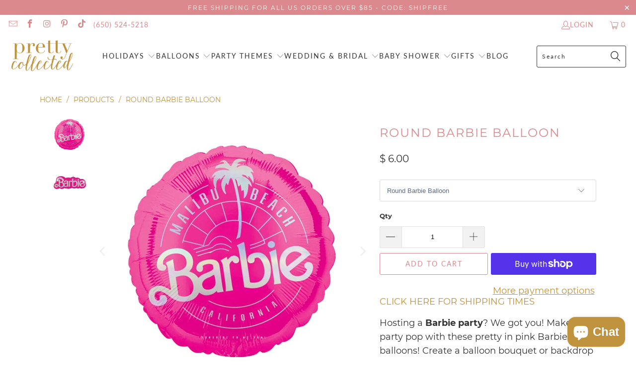

--- FILE ---
content_type: text/html; charset=utf-8
request_url: https://prettycollected.com/products/round-barbie-balloon
body_size: 50690
content:


 <!DOCTYPE html>
<html class="no-js no-touch" lang="en"> <head> <!-- Global site tag (gtag.js) - Google Analytics -->
<script async src="https://www.googletagmanager.com/gtag/js?id=UA-73630716-1"></script>
<script>
  window.dataLayer = window.dataLayer || [];
  function gtag(){dataLayer.push(arguments);}
  gtag('js', new Date());

  gtag('config', 'UA-73630716-1');
</script> <script> <meta name="p:domain_verify" content="cfae44de7c2e0362682eb8bf4ed5c9a5"/></script>
    
<!-- Infinite Options by ShopPad -->
<script>     
  window.Shoppad = window.Shoppad || {},     
  window.Shoppad.apps = window.Shoppad.apps || {},     
  window.Shoppad.apps.infiniteoptions = window.Shoppad.apps.infiniteoptions || {},     
  window.Shoppad.apps.infiniteoptions.addToCartButton = '.eight.columns.omega form[action="/cart/add"] .action_button.add_to_cart';
</script> <meta name="google-site-verification" content="d6qGh_a4sMuRavYT75WOkeVEf-vcvCigj7R82A1pJTE" /> <!-- Facebook Pixel Code -->
<script>
!function(f,b,e,v,n,t,s){if(f.fbq)return;n=f.fbq=function(){n.callMethod?
n.callMethod.apply(n,arguments):n.queue.push(arguments)};if(!f._fbq)f._fbq=n;
n.push=n;n.loaded=!0;n.version='2.0';n.queue=[];t=b.createElement(e);t.async=!0;
t.src=v;s=b.getElementsByTagName(e)[0];s.parentNode.insertBefore(t,s)}(window,
document,'script','//connect.facebook.net/en_US/fbevents.js');

fbq('init', '1663404270564691');
fbq('track', "PageView");</script>
<noscript><img height="1" width="1" style="display:none"
src="https://www.facebook.com/tr?id=1663404270564691&ev=PageView&noscript=1"
/></noscript>
<!-- End Facebook Pixel Code --> <meta charset="utf-8"> <meta http-equiv="cleartype" content="on"> <meta name="robots" content="index,follow"> <!-- Mobile Specific Metas --> <meta name="HandheldFriendly" content="True"> <meta name="MobileOptimized" content="320"> <meta name="viewport" content="width=device-width,initial-scale=1"> <meta name="theme-color" content="#ffffff"> <title>
      Round Barbie Balloon - Pretty Collected</title> <meta name="description" content="Hosting a Barbie party? We got you! Make your party pop with these pretty in pink Barbie balloons! Create a balloon bouquet or backdrop with these super cute Barbie balloons! SHIPPING:  This balloon has a processing time of 1-3 business days.  DETAILS: EACH BALLOON SOLD SEPARATELY Round Barbie BalloonMylar Foil Balloon"/> <!-- Preconnect Domains --> <link rel="preconnect" href="https://fonts.shopifycdn.com" /> <link rel="preconnect" href="https://cdn.shopify.com" /> <link rel="preconnect" href="https://v.shopify.com" /> <link rel="preconnect" href="https://cdn.shopifycloud.com" /> <link rel="preconnect" href="https://monorail-edge.shopifysvc.com"> <!-- fallback for browsers that don't support preconnect --> <link rel="dns-prefetch" href="https://fonts.shopifycdn.com" /> <link rel="dns-prefetch" href="https://cdn.shopify.com" /> <link rel="dns-prefetch" href="https://v.shopify.com" /> <link rel="dns-prefetch" href="https://cdn.shopifycloud.com" /> <link rel="dns-prefetch" href="https://monorail-edge.shopifysvc.com"> <!-- Preload Assets --> <link rel="preload" href="//prettycollected.com/cdn/shop/t/18/assets/fancybox.css?v=19278034316635137701660630921" as="style"> <link rel="preload" href="//prettycollected.com/cdn/shop/t/18/assets/styles.css?v=149807856576514616821701809502" as="style"> <link rel="preload" href="//prettycollected.com/cdn/shop/t/18/assets/jquery.min.js?v=81049236547974671631660630921" as="script"> <link rel="preload" href="//prettycollected.com/cdn/shop/t/18/assets/vendors.js?v=51772124549495699811660630922" as="script"> <link rel="preload" href="//prettycollected.com/cdn/shop/t/18/assets/sections.js?v=110066090805402370721660630948" as="script"> <link rel="preload" href="//prettycollected.com/cdn/shop/t/18/assets/utilities.js?v=144718458950478955731666077610" as="script"> <link rel="preload" href="//prettycollected.com/cdn/shop/t/18/assets/app.js?v=127419284496061993481660630948" as="script"> <!-- Stylesheet for Fancybox library --> <link href="//prettycollected.com/cdn/shop/t/18/assets/fancybox.css?v=19278034316635137701660630921" rel="stylesheet" type="text/css" media="all" /> <!-- Stylesheets for Turbo --> <link href="//prettycollected.com/cdn/shop/t/18/assets/styles.css?v=149807856576514616821701809502" rel="stylesheet" type="text/css" media="all" /> <script>
      window.lazySizesConfig = window.lazySizesConfig || {};

      lazySizesConfig.expand = 300;
      lazySizesConfig.loadHidden = false;

      /*! lazysizes - v5.2.2 - bgset plugin */
      !function(e,t){var a=function(){t(e.lazySizes),e.removeEventListener("lazyunveilread",a,!0)};t=t.bind(null,e,e.document),"object"==typeof module&&module.exports?t(require("lazysizes")):"function"==typeof define&&define.amd?define(["lazysizes"],t):e.lazySizes?a():e.addEventListener("lazyunveilread",a,!0)}(window,function(e,z,g){"use strict";var c,y,b,f,i,s,n,v,m;e.addEventListener&&(c=g.cfg,y=/\s+/g,b=/\s*\|\s+|\s+\|\s*/g,f=/^(.+?)(?:\s+\[\s*(.+?)\s*\])(?:\s+\[\s*(.+?)\s*\])?$/,i=/^\s*\(*\s*type\s*:\s*(.+?)\s*\)*\s*$/,s=/\(|\)|'/,n={contain:1,cover:1},v=function(e,t){var a;t&&((a=t.match(i))&&a[1]?e.setAttribute("type",a[1]):e.setAttribute("media",c.customMedia[t]||t))},m=function(e){var t,a,i,r;e.target._lazybgset&&(a=(t=e.target)._lazybgset,(i=t.currentSrc||t.src)&&((r=g.fire(a,"bgsetproxy",{src:i,useSrc:s.test(i)?JSON.stringify(i):i})).defaultPrevented||(a.style.backgroundImage="url("+r.detail.useSrc+")")),t._lazybgsetLoading&&(g.fire(a,"_lazyloaded",{},!1,!0),delete t._lazybgsetLoading))},addEventListener("lazybeforeunveil",function(e){var t,a,i,r,s,n,l,d,o,u;!e.defaultPrevented&&(t=e.target.getAttribute("data-bgset"))&&(o=e.target,(u=z.createElement("img")).alt="",u._lazybgsetLoading=!0,e.detail.firesLoad=!0,a=t,i=o,r=u,s=z.createElement("picture"),n=i.getAttribute(c.sizesAttr),l=i.getAttribute("data-ratio"),d=i.getAttribute("data-optimumx"),i._lazybgset&&i._lazybgset.parentNode==i&&i.removeChild(i._lazybgset),Object.defineProperty(r,"_lazybgset",{value:i,writable:!0}),Object.defineProperty(i,"_lazybgset",{value:s,writable:!0}),a=a.replace(y," ").split(b),s.style.display="none",r.className=c.lazyClass,1!=a.length||n||(n="auto"),a.forEach(function(e){var t,a=z.createElement("source");n&&"auto"!=n&&a.setAttribute("sizes",n),(t=e.match(f))?(a.setAttribute(c.srcsetAttr,t[1]),v(a,t[2]),v(a,t[3])):a.setAttribute(c.srcsetAttr,e),s.appendChild(a)}),n&&(r.setAttribute(c.sizesAttr,n),i.removeAttribute(c.sizesAttr),i.removeAttribute("sizes")),d&&r.setAttribute("data-optimumx",d),l&&r.setAttribute("data-ratio",l),s.appendChild(r),i.appendChild(s),setTimeout(function(){g.loader.unveil(u),g.rAF(function(){g.fire(u,"_lazyloaded",{},!0,!0),u.complete&&m({target:u})})}))}),z.addEventListener("load",m,!0),e.addEventListener("lazybeforesizes",function(e){var t,a,i,r;e.detail.instance==g&&e.target._lazybgset&&e.detail.dataAttr&&(t=e.target._lazybgset,i=t,r=(getComputedStyle(i)||{getPropertyValue:function(){}}).getPropertyValue("background-size"),!n[r]&&n[i.style.backgroundSize]&&(r=i.style.backgroundSize),n[a=r]&&(e.target._lazysizesParentFit=a,g.rAF(function(){e.target.setAttribute("data-parent-fit",a),e.target._lazysizesParentFit&&delete e.target._lazysizesParentFit})))},!0),z.documentElement.addEventListener("lazybeforesizes",function(e){var t,a;!e.defaultPrevented&&e.target._lazybgset&&e.detail.instance==g&&(e.detail.width=(t=e.target._lazybgset,a=g.gW(t,t.parentNode),(!t._lazysizesWidth||a>t._lazysizesWidth)&&(t._lazysizesWidth=a),t._lazysizesWidth))}))});

      /*! lazysizes - v5.2.2 */
      !function(e){var t=function(u,D,f){"use strict";var k,H;if(function(){var e;var t={lazyClass:"lazyload",loadedClass:"lazyloaded",loadingClass:"lazyloading",preloadClass:"lazypreload",errorClass:"lazyerror",autosizesClass:"lazyautosizes",srcAttr:"data-src",srcsetAttr:"data-srcset",sizesAttr:"data-sizes",minSize:40,customMedia:{},init:true,expFactor:1.5,hFac:.8,loadMode:2,loadHidden:true,ricTimeout:0,throttleDelay:125};H=u.lazySizesConfig||u.lazysizesConfig||{};for(e in t){if(!(e in H)){H[e]=t[e]}}}(),!D||!D.getElementsByClassName){return{init:function(){},cfg:H,noSupport:true}}var O=D.documentElement,a=u.HTMLPictureElement,P="addEventListener",$="getAttribute",q=u[P].bind(u),I=u.setTimeout,U=u.requestAnimationFrame||I,l=u.requestIdleCallback,j=/^picture$/i,r=["load","error","lazyincluded","_lazyloaded"],i={},G=Array.prototype.forEach,J=function(e,t){if(!i[t]){i[t]=new RegExp("(\\s|^)"+t+"(\\s|$)")}return i[t].test(e[$]("class")||"")&&i[t]},K=function(e,t){if(!J(e,t)){e.setAttribute("class",(e[$]("class")||"").trim()+" "+t)}},Q=function(e,t){var i;if(i=J(e,t)){e.setAttribute("class",(e[$]("class")||"").replace(i," "))}},V=function(t,i,e){var a=e?P:"removeEventListener";if(e){V(t,i)}r.forEach(function(e){t[a](e,i)})},X=function(e,t,i,a,r){var n=D.createEvent("Event");if(!i){i={}}i.instance=k;n.initEvent(t,!a,!r);n.detail=i;e.dispatchEvent(n);return n},Y=function(e,t){var i;if(!a&&(i=u.picturefill||H.pf)){if(t&&t.src&&!e[$]("srcset")){e.setAttribute("srcset",t.src)}i({reevaluate:true,elements:[e]})}else if(t&&t.src){e.src=t.src}},Z=function(e,t){return(getComputedStyle(e,null)||{})[t]},s=function(e,t,i){i=i||e.offsetWidth;while(i<H.minSize&&t&&!e._lazysizesWidth){i=t.offsetWidth;t=t.parentNode}return i},ee=function(){var i,a;var t=[];var r=[];var n=t;var s=function(){var e=n;n=t.length?r:t;i=true;a=false;while(e.length){e.shift()()}i=false};var e=function(e,t){if(i&&!t){e.apply(this,arguments)}else{n.push(e);if(!a){a=true;(D.hidden?I:U)(s)}}};e._lsFlush=s;return e}(),te=function(i,e){return e?function(){ee(i)}:function(){var e=this;var t=arguments;ee(function(){i.apply(e,t)})}},ie=function(e){var i;var a=0;var r=H.throttleDelay;var n=H.ricTimeout;var t=function(){i=false;a=f.now();e()};var s=l&&n>49?function(){l(t,{timeout:n});if(n!==H.ricTimeout){n=H.ricTimeout}}:te(function(){I(t)},true);return function(e){var t;if(e=e===true){n=33}if(i){return}i=true;t=r-(f.now()-a);if(t<0){t=0}if(e||t<9){s()}else{I(s,t)}}},ae=function(e){var t,i;var a=99;var r=function(){t=null;e()};var n=function(){var e=f.now()-i;if(e<a){I(n,a-e)}else{(l||r)(r)}};return function(){i=f.now();if(!t){t=I(n,a)}}},e=function(){var v,m,c,h,e;var y,z,g,p,C,b,A;var n=/^img$/i;var d=/^iframe$/i;var E="onscroll"in u&&!/(gle|ing)bot/.test(navigator.userAgent);var _=0;var w=0;var N=0;var M=-1;var x=function(e){N--;if(!e||N<0||!e.target){N=0}};var W=function(e){if(A==null){A=Z(D.body,"visibility")=="hidden"}return A||!(Z(e.parentNode,"visibility")=="hidden"&&Z(e,"visibility")=="hidden")};var S=function(e,t){var i;var a=e;var r=W(e);g-=t;b+=t;p-=t;C+=t;while(r&&(a=a.offsetParent)&&a!=D.body&&a!=O){r=(Z(a,"opacity")||1)>0;if(r&&Z(a,"overflow")!="visible"){i=a.getBoundingClientRect();r=C>i.left&&p<i.right&&b>i.top-1&&g<i.bottom+1}}return r};var t=function(){var e,t,i,a,r,n,s,l,o,u,f,c;var d=k.elements;if((h=H.loadMode)&&N<8&&(e=d.length)){t=0;M++;for(;t<e;t++){if(!d[t]||d[t]._lazyRace){continue}if(!E||k.prematureUnveil&&k.prematureUnveil(d[t])){R(d[t]);continue}if(!(l=d[t][$]("data-expand"))||!(n=l*1)){n=w}if(!u){u=!H.expand||H.expand<1?O.clientHeight>500&&O.clientWidth>500?500:370:H.expand;k._defEx=u;f=u*H.expFactor;c=H.hFac;A=null;if(w<f&&N<1&&M>2&&h>2&&!D.hidden){w=f;M=0}else if(h>1&&M>1&&N<6){w=u}else{w=_}}if(o!==n){y=innerWidth+n*c;z=innerHeight+n;s=n*-1;o=n}i=d[t].getBoundingClientRect();if((b=i.bottom)>=s&&(g=i.top)<=z&&(C=i.right)>=s*c&&(p=i.left)<=y&&(b||C||p||g)&&(H.loadHidden||W(d[t]))&&(m&&N<3&&!l&&(h<3||M<4)||S(d[t],n))){R(d[t]);r=true;if(N>9){break}}else if(!r&&m&&!a&&N<4&&M<4&&h>2&&(v[0]||H.preloadAfterLoad)&&(v[0]||!l&&(b||C||p||g||d[t][$](H.sizesAttr)!="auto"))){a=v[0]||d[t]}}if(a&&!r){R(a)}}};var i=ie(t);var B=function(e){var t=e.target;if(t._lazyCache){delete t._lazyCache;return}x(e);K(t,H.loadedClass);Q(t,H.loadingClass);V(t,L);X(t,"lazyloaded")};var a=te(B);var L=function(e){a({target:e.target})};var T=function(t,i){try{t.contentWindow.location.replace(i)}catch(e){t.src=i}};var F=function(e){var t;var i=e[$](H.srcsetAttr);if(t=H.customMedia[e[$]("data-media")||e[$]("media")]){e.setAttribute("media",t)}if(i){e.setAttribute("srcset",i)}};var s=te(function(t,e,i,a,r){var n,s,l,o,u,f;if(!(u=X(t,"lazybeforeunveil",e)).defaultPrevented){if(a){if(i){K(t,H.autosizesClass)}else{t.setAttribute("sizes",a)}}s=t[$](H.srcsetAttr);n=t[$](H.srcAttr);if(r){l=t.parentNode;o=l&&j.test(l.nodeName||"")}f=e.firesLoad||"src"in t&&(s||n||o);u={target:t};K(t,H.loadingClass);if(f){clearTimeout(c);c=I(x,2500);V(t,L,true)}if(o){G.call(l.getElementsByTagName("source"),F)}if(s){t.setAttribute("srcset",s)}else if(n&&!o){if(d.test(t.nodeName)){T(t,n)}else{t.src=n}}if(r&&(s||o)){Y(t,{src:n})}}if(t._lazyRace){delete t._lazyRace}Q(t,H.lazyClass);ee(function(){var e=t.complete&&t.naturalWidth>1;if(!f||e){if(e){K(t,"ls-is-cached")}B(u);t._lazyCache=true;I(function(){if("_lazyCache"in t){delete t._lazyCache}},9)}if(t.loading=="lazy"){N--}},true)});var R=function(e){if(e._lazyRace){return}var t;var i=n.test(e.nodeName);var a=i&&(e[$](H.sizesAttr)||e[$]("sizes"));var r=a=="auto";if((r||!m)&&i&&(e[$]("src")||e.srcset)&&!e.complete&&!J(e,H.errorClass)&&J(e,H.lazyClass)){return}t=X(e,"lazyunveilread").detail;if(r){re.updateElem(e,true,e.offsetWidth)}e._lazyRace=true;N++;s(e,t,r,a,i)};var r=ae(function(){H.loadMode=3;i()});var l=function(){if(H.loadMode==3){H.loadMode=2}r()};var o=function(){if(m){return}if(f.now()-e<999){I(o,999);return}m=true;H.loadMode=3;i();q("scroll",l,true)};return{_:function(){e=f.now();k.elements=D.getElementsByClassName(H.lazyClass);v=D.getElementsByClassName(H.lazyClass+" "+H.preloadClass);q("scroll",i,true);q("resize",i,true);q("pageshow",function(e){if(e.persisted){var t=D.querySelectorAll("."+H.loadingClass);if(t.length&&t.forEach){U(function(){t.forEach(function(e){if(e.complete){R(e)}})})}}});if(u.MutationObserver){new MutationObserver(i).observe(O,{childList:true,subtree:true,attributes:true})}else{O[P]("DOMNodeInserted",i,true);O[P]("DOMAttrModified",i,true);setInterval(i,999)}q("hashchange",i,true);["focus","mouseover","click","load","transitionend","animationend"].forEach(function(e){D[P](e,i,true)});if(/d$|^c/.test(D.readyState)){o()}else{q("load",o);D[P]("DOMContentLoaded",i);I(o,2e4)}if(k.elements.length){t();ee._lsFlush()}else{i()}},checkElems:i,unveil:R,_aLSL:l}}(),re=function(){var i;var n=te(function(e,t,i,a){var r,n,s;e._lazysizesWidth=a;a+="px";e.setAttribute("sizes",a);if(j.test(t.nodeName||"")){r=t.getElementsByTagName("source");for(n=0,s=r.length;n<s;n++){r[n].setAttribute("sizes",a)}}if(!i.detail.dataAttr){Y(e,i.detail)}});var a=function(e,t,i){var a;var r=e.parentNode;if(r){i=s(e,r,i);a=X(e,"lazybeforesizes",{width:i,dataAttr:!!t});if(!a.defaultPrevented){i=a.detail.width;if(i&&i!==e._lazysizesWidth){n(e,r,a,i)}}}};var e=function(){var e;var t=i.length;if(t){e=0;for(;e<t;e++){a(i[e])}}};var t=ae(e);return{_:function(){i=D.getElementsByClassName(H.autosizesClass);q("resize",t)},checkElems:t,updateElem:a}}(),t=function(){if(!t.i&&D.getElementsByClassName){t.i=true;re._();e._()}};return I(function(){H.init&&t()}),k={cfg:H,autoSizer:re,loader:e,init:t,uP:Y,aC:K,rC:Q,hC:J,fire:X,gW:s,rAF:ee}}(e,e.document,Date);e.lazySizes=t,"object"==typeof module&&module.exports&&(module.exports=t)}("undefined"!=typeof window?window:{});</script> <!-- Icons --> <link rel="shortcut icon" type="image/x-icon" href="//prettycollected.com/cdn/shop/files/Pretty_Collected_Favicon_180x180.png?v=1632577991"> <link rel="apple-touch-icon" href="//prettycollected.com/cdn/shop/files/Pretty_Collected_Favicon_180x180.png?v=1632577991"/> <link rel="apple-touch-icon" sizes="57x57" href="//prettycollected.com/cdn/shop/files/Pretty_Collected_Favicon_57x57.png?v=1632577991"/> <link rel="apple-touch-icon" sizes="60x60" href="//prettycollected.com/cdn/shop/files/Pretty_Collected_Favicon_60x60.png?v=1632577991"/> <link rel="apple-touch-icon" sizes="72x72" href="//prettycollected.com/cdn/shop/files/Pretty_Collected_Favicon_72x72.png?v=1632577991"/> <link rel="apple-touch-icon" sizes="76x76" href="//prettycollected.com/cdn/shop/files/Pretty_Collected_Favicon_76x76.png?v=1632577991"/> <link rel="apple-touch-icon" sizes="114x114" href="//prettycollected.com/cdn/shop/files/Pretty_Collected_Favicon_114x114.png?v=1632577991"/> <link rel="apple-touch-icon" sizes="180x180" href="//prettycollected.com/cdn/shop/files/Pretty_Collected_Favicon_180x180.png?v=1632577991"/> <link rel="apple-touch-icon" sizes="228x228" href="//prettycollected.com/cdn/shop/files/Pretty_Collected_Favicon_228x228.png?v=1632577991"/> <link rel="canonical" href="https://prettycollected.com/products/round-barbie-balloon"/> <script src="//prettycollected.com/cdn/shop/t/18/assets/jquery.min.js?v=81049236547974671631660630921" defer></script> <script src="//prettycollected.com/cdn/shop/t/18/assets/currencies.js?v=63035159355332271981660630921" defer></script> <script>
      window.PXUTheme = window.PXUTheme || {};
      window.PXUTheme.version = '8.0.0';
      window.PXUTheme.name = 'Turbo';</script>
    


    
<template id="price-ui"><span class="price " data-price></span><span class="compare-at-price" data-compare-at-price></span><span class="unit-pricing" data-unit-pricing></span></template> <template id="price-ui-badge"><div class="price-ui-badge__sticker price-ui-badge__sticker--"> <span class="price-ui-badge__sticker-text" data-badge></span></div></template> <template id="price-ui__price"><span class="money" data-price></span></template> <template id="price-ui__price-range"><span class="price-min" data-price-min><span class="money" data-price></span></span> - <span class="price-max" data-price-max><span class="money" data-price></span></span></template> <template id="price-ui__unit-pricing"><span class="unit-quantity" data-unit-quantity></span> | <span class="unit-price" data-unit-price><span class="money" data-price></span></span> / <span class="unit-measurement" data-unit-measurement></span></template> <template id="price-ui-badge__percent-savings-range">Save up to <span data-price-percent></span>%</template> <template id="price-ui-badge__percent-savings">Save <span data-price-percent></span>%</template> <template id="price-ui-badge__price-savings-range">Save up to <span class="money" data-price></span></template> <template id="price-ui-badge__price-savings">Save <span class="money" data-price></span></template> <template id="price-ui-badge__on-sale">Sale</template> <template id="price-ui-badge__sold-out">Sold out</template> <template id="price-ui-badge__in-stock">In stock</template> <script>
      
window.PXUTheme = window.PXUTheme || {};


window.PXUTheme.theme_settings = {};
window.PXUTheme.currency = {};
window.PXUTheme.routes = window.PXUTheme.routes || {};


window.PXUTheme.theme_settings.display_tos_checkbox = false;
window.PXUTheme.theme_settings.go_to_checkout = true;
window.PXUTheme.theme_settings.cart_action = "ajax";
window.PXUTheme.theme_settings.cart_shipping_calculator = false;


window.PXUTheme.theme_settings.collection_swatches = false;
window.PXUTheme.theme_settings.collection_secondary_image = false;


window.PXUTheme.currency.show_multiple_currencies = false;
window.PXUTheme.currency.shop_currency = "USD";
window.PXUTheme.currency.default_currency = "USD";
window.PXUTheme.currency.display_format = "money_format";
window.PXUTheme.currency.money_format = "$ {{amount}}";
window.PXUTheme.currency.money_format_no_currency = "$ {{amount}}";
window.PXUTheme.currency.money_format_currency = "$ {{amount}} USD";
window.PXUTheme.currency.native_multi_currency = true;
window.PXUTheme.currency.iso_code = "USD";
window.PXUTheme.currency.symbol = "$";


window.PXUTheme.theme_settings.display_inventory_left = false;
window.PXUTheme.theme_settings.inventory_threshold = 10;
window.PXUTheme.theme_settings.limit_quantity = true;


window.PXUTheme.theme_settings.menu_position = "inline";


window.PXUTheme.theme_settings.newsletter_popup = false;
window.PXUTheme.theme_settings.newsletter_popup_days = "0";
window.PXUTheme.theme_settings.newsletter_popup_mobile = false;
window.PXUTheme.theme_settings.newsletter_popup_seconds = 0;


window.PXUTheme.theme_settings.pagination_type = "basic_pagination";


window.PXUTheme.theme_settings.enable_shopify_collection_badges = false;
window.PXUTheme.theme_settings.quick_shop_thumbnail_position = "bottom-thumbnails";
window.PXUTheme.theme_settings.product_form_style = "swatches";
window.PXUTheme.theme_settings.sale_banner_enabled = true;
window.PXUTheme.theme_settings.display_savings = true;
window.PXUTheme.theme_settings.display_sold_out_price = false;
window.PXUTheme.theme_settings.free_text = "Free";
window.PXUTheme.theme_settings.video_looping = false;
window.PXUTheme.theme_settings.quick_shop_style = "popup";
window.PXUTheme.theme_settings.hover_enabled = false;


window.PXUTheme.routes.cart_url = "/cart";
window.PXUTheme.routes.root_url = "/";
window.PXUTheme.routes.search_url = "/search";
window.PXUTheme.routes.all_products_collection_url = "/collections/all";


window.PXUTheme.theme_settings.image_loading_style = "appear";


window.PXUTheme.theme_settings.search_option = "product,page,article";
window.PXUTheme.theme_settings.search_items_to_display = 5;
window.PXUTheme.theme_settings.enable_autocomplete = true;


window.PXUTheme.theme_settings.page_dots_enabled = false;
window.PXUTheme.theme_settings.slideshow_arrow_size = "bold";


window.PXUTheme.theme_settings.quick_shop_enabled = false;


window.PXUTheme.translation = {};


window.PXUTheme.translation.agree_to_terms_warning = "You must agree with the terms and conditions to checkout.";
window.PXUTheme.translation.one_item_left = "item left";
window.PXUTheme.translation.items_left_text = "items left";
window.PXUTheme.translation.cart_savings_text = "Total Savings";
window.PXUTheme.translation.cart_discount_text = "Discount";
window.PXUTheme.translation.cart_subtotal_text = "Subtotal";
window.PXUTheme.translation.cart_remove_text = "Remove";
window.PXUTheme.translation.cart_free_text = "Free";


window.PXUTheme.translation.newsletter_success_text = "Thank you for joining our mailing list!";


window.PXUTheme.translation.notify_email = "Enter your email address...";
window.PXUTheme.translation.notify_email_value = "Translation missing: en.contact.fields.email";
window.PXUTheme.translation.notify_email_send = "Send";
window.PXUTheme.translation.notify_message_first = "Please notify me when ";
window.PXUTheme.translation.notify_message_last = " becomes available - ";
window.PXUTheme.translation.notify_success_text = "Thanks! We will notify you when this product becomes available!";


window.PXUTheme.translation.add_to_cart = "Add to Cart";
window.PXUTheme.translation.coming_soon_text = "Coming Soon";
window.PXUTheme.translation.sold_out_text = "Sold Out";
window.PXUTheme.translation.sale_text = "Sale";
window.PXUTheme.translation.savings_text = "You Save";
window.PXUTheme.translation.from_text = "from";
window.PXUTheme.translation.new_text = "New";
window.PXUTheme.translation.pre_order_text = "Pre-Order";
window.PXUTheme.translation.unavailable_text = "Unavailable";


window.PXUTheme.translation.all_results = "View all results";
window.PXUTheme.translation.no_results = "Sorry, no results!";


window.PXUTheme.media_queries = {};
window.PXUTheme.media_queries.small = window.matchMedia( "(max-width: 480px)" );
window.PXUTheme.media_queries.medium = window.matchMedia( "(max-width: 798px)" );
window.PXUTheme.media_queries.large = window.matchMedia( "(min-width: 799px)" );
window.PXUTheme.media_queries.larger = window.matchMedia( "(min-width: 960px)" );
window.PXUTheme.media_queries.xlarge = window.matchMedia( "(min-width: 1200px)" );
window.PXUTheme.media_queries.ie10 = window.matchMedia( "all and (-ms-high-contrast: none), (-ms-high-contrast: active)" );
window.PXUTheme.media_queries.tablet = window.matchMedia( "only screen and (min-width: 799px) and (max-width: 1024px)" );
window.PXUTheme.media_queries.mobile_and_tablet = window.matchMedia( "(max-width: 1024px)" );</script> <script src="//prettycollected.com/cdn/shop/t/18/assets/vendors.js?v=51772124549495699811660630922" defer></script> <script src="//prettycollected.com/cdn/shop/t/18/assets/sections.js?v=110066090805402370721660630948" defer></script> <script src="//prettycollected.com/cdn/shop/t/18/assets/utilities.js?v=144718458950478955731666077610" defer></script> <script src="//prettycollected.com/cdn/shop/t/18/assets/app.js?v=127419284496061993481660630948" defer></script> <script src="//prettycollected.com/cdn/shop/t/18/assets/instantclick.min.js?v=20092422000980684151660630921" data-no-instant defer></script> <script data-no-instant>
        window.addEventListener('DOMContentLoaded', function() {

          function inIframe() {
            try {
              return window.self !== window.top;
            } catch (e) {
              return true;
            }
          }

          if (!inIframe()){
            InstantClick.on('change', function(isInitialLoad) {

              $('head script[src*="shopify"]').each(function() {
                var script = document.createElement('script');
                script.type = 'text/javascript';
                script.src = $(this).attr('src');

                $('body').append(script);
              });

              $('body').removeClass('fancybox-active');
              $.fancybox.destroy();

              InstantClick.init();

            });
          }
        });</script> <script></script> <script>window.performance && window.performance.mark && window.performance.mark('shopify.content_for_header.start');</script><meta name="google-site-verification" content="d6qGh_a4sMuRavYT75WOkeVEf-vcvCigj7R82A1pJTE">
<meta id="shopify-digital-wallet" name="shopify-digital-wallet" content="/8261673/digital_wallets/dialog">
<meta name="shopify-checkout-api-token" content="e9066bd3d222c1e1e5901fcb905fa580">
<meta id="in-context-paypal-metadata" data-shop-id="8261673" data-venmo-supported="false" data-environment="production" data-locale="en_US" data-paypal-v4="true" data-currency="USD">
<link rel="alternate" type="application/json+oembed" href="https://prettycollected.com/products/round-barbie-balloon.oembed">
<script async="async" src="/checkouts/internal/preloads.js?locale=en-US"></script>
<link rel="preconnect" href="https://shop.app" crossorigin="anonymous">
<script async="async" src="https://shop.app/checkouts/internal/preloads.js?locale=en-US&shop_id=8261673" crossorigin="anonymous"></script>
<script id="apple-pay-shop-capabilities" type="application/json">{"shopId":8261673,"countryCode":"US","currencyCode":"USD","merchantCapabilities":["supports3DS"],"merchantId":"gid:\/\/shopify\/Shop\/8261673","merchantName":"Pretty Collected","requiredBillingContactFields":["postalAddress","email"],"requiredShippingContactFields":["postalAddress","email"],"shippingType":"shipping","supportedNetworks":["visa","masterCard","amex","discover","elo","jcb"],"total":{"type":"pending","label":"Pretty Collected","amount":"1.00"},"shopifyPaymentsEnabled":true,"supportsSubscriptions":true}</script>
<script id="shopify-features" type="application/json">{"accessToken":"e9066bd3d222c1e1e5901fcb905fa580","betas":["rich-media-storefront-analytics"],"domain":"prettycollected.com","predictiveSearch":true,"shopId":8261673,"locale":"en"}</script>
<script>var Shopify = Shopify || {};
Shopify.shop = "pretty-collected.myshopify.com";
Shopify.locale = "en";
Shopify.currency = {"active":"USD","rate":"1.0"};
Shopify.country = "US";
Shopify.theme = {"name":"Turbo-dubai (4-21-2022) (8-15-2022)","id":122843856983,"schema_name":"Turbo","schema_version":"8.0.0","theme_store_id":null,"role":"main"};
Shopify.theme.handle = "null";
Shopify.theme.style = {"id":null,"handle":null};
Shopify.cdnHost = "prettycollected.com/cdn";
Shopify.routes = Shopify.routes || {};
Shopify.routes.root = "/";</script>
<script type="module">!function(o){(o.Shopify=o.Shopify||{}).modules=!0}(window);</script>
<script>!function(o){function n(){var o=[];function n(){o.push(Array.prototype.slice.apply(arguments))}return n.q=o,n}var t=o.Shopify=o.Shopify||{};t.loadFeatures=n(),t.autoloadFeatures=n()}(window);</script>
<script>
  window.ShopifyPay = window.ShopifyPay || {};
  window.ShopifyPay.apiHost = "shop.app\/pay";
  window.ShopifyPay.redirectState = null;
</script>
<script id="shop-js-analytics" type="application/json">{"pageType":"product"}</script>
<script defer="defer" async type="module" src="//prettycollected.com/cdn/shopifycloud/shop-js/modules/v2/client.init-shop-cart-sync_BdyHc3Nr.en.esm.js"></script>
<script defer="defer" async type="module" src="//prettycollected.com/cdn/shopifycloud/shop-js/modules/v2/chunk.common_Daul8nwZ.esm.js"></script>
<script type="module">
  await import("//prettycollected.com/cdn/shopifycloud/shop-js/modules/v2/client.init-shop-cart-sync_BdyHc3Nr.en.esm.js");
await import("//prettycollected.com/cdn/shopifycloud/shop-js/modules/v2/chunk.common_Daul8nwZ.esm.js");

  window.Shopify.SignInWithShop?.initShopCartSync?.({"fedCMEnabled":true,"windoidEnabled":true});

</script>
<script defer="defer" async type="module" src="//prettycollected.com/cdn/shopifycloud/shop-js/modules/v2/client.payment-terms_MV4M3zvL.en.esm.js"></script>
<script defer="defer" async type="module" src="//prettycollected.com/cdn/shopifycloud/shop-js/modules/v2/chunk.common_Daul8nwZ.esm.js"></script>
<script defer="defer" async type="module" src="//prettycollected.com/cdn/shopifycloud/shop-js/modules/v2/chunk.modal_CQq8HTM6.esm.js"></script>
<script type="module">
  await import("//prettycollected.com/cdn/shopifycloud/shop-js/modules/v2/client.payment-terms_MV4M3zvL.en.esm.js");
await import("//prettycollected.com/cdn/shopifycloud/shop-js/modules/v2/chunk.common_Daul8nwZ.esm.js");
await import("//prettycollected.com/cdn/shopifycloud/shop-js/modules/v2/chunk.modal_CQq8HTM6.esm.js");

  
</script>
<script>
  window.Shopify = window.Shopify || {};
  if (!window.Shopify.featureAssets) window.Shopify.featureAssets = {};
  window.Shopify.featureAssets['shop-js'] = {"shop-cart-sync":["modules/v2/client.shop-cart-sync_QYOiDySF.en.esm.js","modules/v2/chunk.common_Daul8nwZ.esm.js"],"init-fed-cm":["modules/v2/client.init-fed-cm_DchLp9rc.en.esm.js","modules/v2/chunk.common_Daul8nwZ.esm.js"],"shop-button":["modules/v2/client.shop-button_OV7bAJc5.en.esm.js","modules/v2/chunk.common_Daul8nwZ.esm.js"],"init-windoid":["modules/v2/client.init-windoid_DwxFKQ8e.en.esm.js","modules/v2/chunk.common_Daul8nwZ.esm.js"],"shop-cash-offers":["modules/v2/client.shop-cash-offers_DWtL6Bq3.en.esm.js","modules/v2/chunk.common_Daul8nwZ.esm.js","modules/v2/chunk.modal_CQq8HTM6.esm.js"],"shop-toast-manager":["modules/v2/client.shop-toast-manager_CX9r1SjA.en.esm.js","modules/v2/chunk.common_Daul8nwZ.esm.js"],"init-shop-email-lookup-coordinator":["modules/v2/client.init-shop-email-lookup-coordinator_UhKnw74l.en.esm.js","modules/v2/chunk.common_Daul8nwZ.esm.js"],"pay-button":["modules/v2/client.pay-button_DzxNnLDY.en.esm.js","modules/v2/chunk.common_Daul8nwZ.esm.js"],"avatar":["modules/v2/client.avatar_BTnouDA3.en.esm.js"],"init-shop-cart-sync":["modules/v2/client.init-shop-cart-sync_BdyHc3Nr.en.esm.js","modules/v2/chunk.common_Daul8nwZ.esm.js"],"shop-login-button":["modules/v2/client.shop-login-button_D8B466_1.en.esm.js","modules/v2/chunk.common_Daul8nwZ.esm.js","modules/v2/chunk.modal_CQq8HTM6.esm.js"],"init-customer-accounts-sign-up":["modules/v2/client.init-customer-accounts-sign-up_C8fpPm4i.en.esm.js","modules/v2/client.shop-login-button_D8B466_1.en.esm.js","modules/v2/chunk.common_Daul8nwZ.esm.js","modules/v2/chunk.modal_CQq8HTM6.esm.js"],"init-shop-for-new-customer-accounts":["modules/v2/client.init-shop-for-new-customer-accounts_CVTO0Ztu.en.esm.js","modules/v2/client.shop-login-button_D8B466_1.en.esm.js","modules/v2/chunk.common_Daul8nwZ.esm.js","modules/v2/chunk.modal_CQq8HTM6.esm.js"],"init-customer-accounts":["modules/v2/client.init-customer-accounts_dRgKMfrE.en.esm.js","modules/v2/client.shop-login-button_D8B466_1.en.esm.js","modules/v2/chunk.common_Daul8nwZ.esm.js","modules/v2/chunk.modal_CQq8HTM6.esm.js"],"shop-follow-button":["modules/v2/client.shop-follow-button_CkZpjEct.en.esm.js","modules/v2/chunk.common_Daul8nwZ.esm.js","modules/v2/chunk.modal_CQq8HTM6.esm.js"],"lead-capture":["modules/v2/client.lead-capture_BntHBhfp.en.esm.js","modules/v2/chunk.common_Daul8nwZ.esm.js","modules/v2/chunk.modal_CQq8HTM6.esm.js"],"checkout-modal":["modules/v2/client.checkout-modal_CfxcYbTm.en.esm.js","modules/v2/chunk.common_Daul8nwZ.esm.js","modules/v2/chunk.modal_CQq8HTM6.esm.js"],"shop-login":["modules/v2/client.shop-login_Da4GZ2H6.en.esm.js","modules/v2/chunk.common_Daul8nwZ.esm.js","modules/v2/chunk.modal_CQq8HTM6.esm.js"],"payment-terms":["modules/v2/client.payment-terms_MV4M3zvL.en.esm.js","modules/v2/chunk.common_Daul8nwZ.esm.js","modules/v2/chunk.modal_CQq8HTM6.esm.js"]};
</script>
<script>(function() {
  var isLoaded = false;
  function asyncLoad() {
    if (isLoaded) return;
    isLoaded = true;
    var urls = ["\/\/shopify.privy.com\/widget.js?shop=pretty-collected.myshopify.com","\/\/d1liekpayvooaz.cloudfront.net\/apps\/customizery\/customizery.js?shop=pretty-collected.myshopify.com","https:\/\/js.smile.io\/v1\/smile-shopify.js?shop=pretty-collected.myshopify.com"];
    for (var i = 0; i <urls.length; i++) {
      var s = document.createElement('script');
      s.type = 'text/javascript';
      s.async = true;
      s.src = urls[i];
      var x = document.getElementsByTagName('script')[0];
      x.parentNode.insertBefore(s, x);
    }
  };
  if(window.attachEvent) {
    window.attachEvent('onload', asyncLoad);
  } else {
    window.addEventListener('load', asyncLoad, false);
  }
})();</script>
<script id="__st">var __st={"a":8261673,"offset":-28800,"reqid":"bb44063c-1c65-4258-bc11-e5a0a335ad5d-1768959581","pageurl":"prettycollected.com\/products\/round-barbie-balloon","u":"b86b1c3b125b","p":"product","rtyp":"product","rid":6907376074839};</script>
<script>window.ShopifyPaypalV4VisibilityTracking = true;</script>
<script id="captcha-bootstrap">!function(){'use strict';const t='contact',e='account',n='new_comment',o=[[t,t],['blogs',n],['comments',n],[t,'customer']],c=[[e,'customer_login'],[e,'guest_login'],[e,'recover_customer_password'],[e,'create_customer']],r=t=>t.map((([t,e])=>`form[action*='/${t}']:not([data-nocaptcha='true']) input[name='form_type'][value='${e}']`)).join(','),a=t=>()=>t?[...document.querySelectorAll(t)].map((t=>t.form)):[];function s(){const t=[...o],e=r(t);return a(e)}const i='password',u='form_key',d=['recaptcha-v3-token','g-recaptcha-response','h-captcha-response',i],f=()=>{try{return window.sessionStorage}catch{return}},m='__shopify_v',_=t=>t.elements[u];function p(t,e,n=!1){try{const o=window.sessionStorage,c=JSON.parse(o.getItem(e)),{data:r}=function(t){const{data:e,action:n}=t;return t[m]||n?{data:e,action:n}:{data:t,action:n}}(c);for(const[e,n]of Object.entries(r))t.elements[e]&&(t.elements[e].value=n);n&&o.removeItem(e)}catch(o){console.error('form repopulation failed',{error:o})}}const l='form_type',E='cptcha';function T(t){t.dataset[E]=!0}const w=window,h=w.document,L='Shopify',v='ce_forms',y='captcha';let A=!1;((t,e)=>{const n=(g='f06e6c50-85a8-45c8-87d0-21a2b65856fe',I='https://cdn.shopify.com/shopifycloud/storefront-forms-hcaptcha/ce_storefront_forms_captcha_hcaptcha.v1.5.2.iife.js',D={infoText:'Protected by hCaptcha',privacyText:'Privacy',termsText:'Terms'},(t,e,n)=>{const o=w[L][v],c=o.bindForm;if(c)return c(t,g,e,D).then(n);var r;o.q.push([[t,g,e,D],n]),r=I,A||(h.body.append(Object.assign(h.createElement('script'),{id:'captcha-provider',async:!0,src:r})),A=!0)});var g,I,D;w[L]=w[L]||{},w[L][v]=w[L][v]||{},w[L][v].q=[],w[L][y]=w[L][y]||{},w[L][y].protect=function(t,e){n(t,void 0,e),T(t)},Object.freeze(w[L][y]),function(t,e,n,w,h,L){const[v,y,A,g]=function(t,e,n){const i=e?o:[],u=t?c:[],d=[...i,...u],f=r(d),m=r(i),_=r(d.filter((([t,e])=>n.includes(e))));return[a(f),a(m),a(_),s()]}(w,h,L),I=t=>{const e=t.target;return e instanceof HTMLFormElement?e:e&&e.form},D=t=>v().includes(t);t.addEventListener('submit',(t=>{const e=I(t);if(!e)return;const n=D(e)&&!e.dataset.hcaptchaBound&&!e.dataset.recaptchaBound,o=_(e),c=g().includes(e)&&(!o||!o.value);(n||c)&&t.preventDefault(),c&&!n&&(function(t){try{if(!f())return;!function(t){const e=f();if(!e)return;const n=_(t);if(!n)return;const o=n.value;o&&e.removeItem(o)}(t);const e=Array.from(Array(32),(()=>Math.random().toString(36)[2])).join('');!function(t,e){_(t)||t.append(Object.assign(document.createElement('input'),{type:'hidden',name:u})),t.elements[u].value=e}(t,e),function(t,e){const n=f();if(!n)return;const o=[...t.querySelectorAll(`input[type='${i}']`)].map((({name:t})=>t)),c=[...d,...o],r={};for(const[a,s]of new FormData(t).entries())c.includes(a)||(r[a]=s);n.setItem(e,JSON.stringify({[m]:1,action:t.action,data:r}))}(t,e)}catch(e){console.error('failed to persist form',e)}}(e),e.submit())}));const S=(t,e)=>{t&&!t.dataset[E]&&(n(t,e.some((e=>e===t))),T(t))};for(const o of['focusin','change'])t.addEventListener(o,(t=>{const e=I(t);D(e)&&S(e,y())}));const B=e.get('form_key'),M=e.get(l),P=B&&M;t.addEventListener('DOMContentLoaded',(()=>{const t=y();if(P)for(const e of t)e.elements[l].value===M&&p(e,B);[...new Set([...A(),...v().filter((t=>'true'===t.dataset.shopifyCaptcha))])].forEach((e=>S(e,t)))}))}(h,new URLSearchParams(w.location.search),n,t,e,['guest_login'])})(!0,!0)}();</script>
<script integrity="sha256-4kQ18oKyAcykRKYeNunJcIwy7WH5gtpwJnB7kiuLZ1E=" data-source-attribution="shopify.loadfeatures" defer="defer" src="//prettycollected.com/cdn/shopifycloud/storefront/assets/storefront/load_feature-a0a9edcb.js" crossorigin="anonymous"></script>
<script crossorigin="anonymous" defer="defer" src="//prettycollected.com/cdn/shopifycloud/storefront/assets/shopify_pay/storefront-65b4c6d7.js?v=20250812"></script>
<script data-source-attribution="shopify.dynamic_checkout.dynamic.init">var Shopify=Shopify||{};Shopify.PaymentButton=Shopify.PaymentButton||{isStorefrontPortableWallets:!0,init:function(){window.Shopify.PaymentButton.init=function(){};var t=document.createElement("script");t.src="https://prettycollected.com/cdn/shopifycloud/portable-wallets/latest/portable-wallets.en.js",t.type="module",document.head.appendChild(t)}};
</script>
<script data-source-attribution="shopify.dynamic_checkout.buyer_consent">
  function portableWalletsHideBuyerConsent(e){var t=document.getElementById("shopify-buyer-consent"),n=document.getElementById("shopify-subscription-policy-button");t&&n&&(t.classList.add("hidden"),t.setAttribute("aria-hidden","true"),n.removeEventListener("click",e))}function portableWalletsShowBuyerConsent(e){var t=document.getElementById("shopify-buyer-consent"),n=document.getElementById("shopify-subscription-policy-button");t&&n&&(t.classList.remove("hidden"),t.removeAttribute("aria-hidden"),n.addEventListener("click",e))}window.Shopify?.PaymentButton&&(window.Shopify.PaymentButton.hideBuyerConsent=portableWalletsHideBuyerConsent,window.Shopify.PaymentButton.showBuyerConsent=portableWalletsShowBuyerConsent);
</script>
<script>
  function portableWalletsCleanup(e){e&&e.src&&console.error("Failed to load portable wallets script "+e.src);var t=document.querySelectorAll("shopify-accelerated-checkout .shopify-payment-button__skeleton, shopify-accelerated-checkout-cart .wallet-cart-button__skeleton"),e=document.getElementById("shopify-buyer-consent");for(let e=0;e<t.length;e++)t[e].remove();e&&e.remove()}function portableWalletsNotLoadedAsModule(e){e instanceof ErrorEvent&&"string"==typeof e.message&&e.message.includes("import.meta")&&"string"==typeof e.filename&&e.filename.includes("portable-wallets")&&(window.removeEventListener("error",portableWalletsNotLoadedAsModule),window.Shopify.PaymentButton.failedToLoad=e,"loading"===document.readyState?document.addEventListener("DOMContentLoaded",window.Shopify.PaymentButton.init):window.Shopify.PaymentButton.init())}window.addEventListener("error",portableWalletsNotLoadedAsModule);
</script>

<script type="module" src="https://prettycollected.com/cdn/shopifycloud/portable-wallets/latest/portable-wallets.en.js" onError="portableWalletsCleanup(this)" crossorigin="anonymous"></script>
<script nomodule>
  document.addEventListener("DOMContentLoaded", portableWalletsCleanup);
</script>

<script id='scb4127' type='text/javascript' async='' src='https://prettycollected.com/cdn/shopifycloud/privacy-banner/storefront-banner.js'></script><link id="shopify-accelerated-checkout-styles" rel="stylesheet" media="screen" href="https://prettycollected.com/cdn/shopifycloud/portable-wallets/latest/accelerated-checkout-backwards-compat.css" crossorigin="anonymous">
<style id="shopify-accelerated-checkout-cart">
        #shopify-buyer-consent {
  margin-top: 1em;
  display: inline-block;
  width: 100%;
}

#shopify-buyer-consent.hidden {
  display: none;
}

#shopify-subscription-policy-button {
  background: none;
  border: none;
  padding: 0;
  text-decoration: underline;
  font-size: inherit;
  cursor: pointer;
}

#shopify-subscription-policy-button::before {
  box-shadow: none;
}

      </style>

<script>window.performance && window.performance.mark && window.performance.mark('shopify.content_for_header.end');</script>

    

<meta name="author" content="Pretty Collected">
<meta property="og:url" content="https://prettycollected.com/products/round-barbie-balloon">
<meta property="og:site_name" content="Pretty Collected"> <meta property="og:type" content="product"> <meta property="og:title" content="Round Barbie Balloon"> <meta property="og:image" content="https://prettycollected.com/cdn/shop/products/MalibuBeachBarbieBalloon-BarbiePartyDecorations-PrettyCollected-257215_97965e53-f29f-4e51-b70a-8964efc11a2f-383102_600x.jpg?v=1694574749"> <meta property="og:image:secure_url" content="https://prettycollected.com/cdn/shop/products/MalibuBeachBarbieBalloon-BarbiePartyDecorations-PrettyCollected-257215_97965e53-f29f-4e51-b70a-8964efc11a2f-383102_600x.jpg?v=1694574749"> <meta property="og:image:width" content="1000"> <meta property="og:image:height" content="1000"> <meta property="og:image" content="https://prettycollected.com/cdn/shop/products/BarbieLogoBalloon-BarbiePartyDecorations-PrettyCollected-955530_b7240995-c953-4917-a93d-f3b23aae2961-291808_600x.jpg?v=1694574749"> <meta property="og:image:secure_url" content="https://prettycollected.com/cdn/shop/products/BarbieLogoBalloon-BarbiePartyDecorations-PrettyCollected-955530_b7240995-c953-4917-a93d-f3b23aae2961-291808_600x.jpg?v=1694574749"> <meta property="og:image:width" content="1000"> <meta property="og:image:height" content="1000"> <meta property="product:price:amount" content="6.00"> <meta property="product:price:currency" content="USD"> <meta property="og:description" content="Hosting a Barbie party? We got you! Make your party pop with these pretty in pink Barbie balloons! Create a balloon bouquet or backdrop with these super cute Barbie balloons! SHIPPING:  This balloon has a processing time of 1-3 business days.  DETAILS: EACH BALLOON SOLD SEPARATELY Round Barbie BalloonMylar Foil Balloon">




<meta name="twitter:card" content="summary"> <meta name="twitter:title" content="Round Barbie Balloon"> <meta name="twitter:description" content="Hosting a Barbie party? We got you! Make your party pop with these pretty in pink Barbie balloons! Create a balloon bouquet or backdrop with these super cute Barbie balloons! 
SHIPPING: 
This balloon has a processing time of 1-3 business days. 
DETAILS: EACH BALLOON SOLD SEPARATELY

Round Barbie BalloonMylar Foil BalloonSize: 17&quot;
AND / OR
Barbie Logo BalloonMylar Foil BalloonSize: 32&quot;
*Balloons ship flat. Can be filled with air or helium. Helium is required for the balloon to float. 


"> <meta name="twitter:image" content="https://prettycollected.com/cdn/shop/products/MalibuBeachBarbieBalloon-BarbiePartyDecorations-PrettyCollected-257215_97965e53-f29f-4e51-b70a-8964efc11a2f-383102_240x.jpg?v=1694574749"> <meta name="twitter:image:width" content="240"> <meta name="twitter:image:height" content="240"> <meta name="twitter:image:alt" content="Round Barbie Balloon - Pretty Collected">



    
    
      
<!-- Start of Judge.me Core -->
<link rel="dns-prefetch" href="https://cdn.judge.me/">
<script data-cfasync='false' class='jdgm-settings-script'>window.jdgmSettings={"pagination":5,"disable_web_reviews":true,"badge_no_review_text":"No reviews","badge_n_reviews_text":"{{ n }} review/reviews","hide_badge_preview_if_no_reviews":true,"badge_hide_text":false,"enforce_center_preview_badge":false,"widget_title":"Customer Reviews","widget_open_form_text":"Write a review","widget_close_form_text":"Cancel review","widget_refresh_page_text":"Refresh page","widget_summary_text":"Based on {{ number_of_reviews }} review/reviews","widget_no_review_text":"Be the first to write a review","widget_name_field_text":"Display name","widget_verified_name_field_text":"Verified Name (public)","widget_name_placeholder_text":"Display name","widget_required_field_error_text":"This field is required.","widget_email_field_text":"Email address","widget_verified_email_field_text":"Verified Email (private, can not be edited)","widget_email_placeholder_text":"Your email address","widget_email_field_error_text":"Please enter a valid email address.","widget_rating_field_text":"Rating","widget_review_title_field_text":"Review Title","widget_review_title_placeholder_text":"Give your review a title","widget_review_body_field_text":"Review content","widget_review_body_placeholder_text":"Start writing here...","widget_pictures_field_text":"Picture/Video (optional)","widget_submit_review_text":"Submit Review","widget_submit_verified_review_text":"Submit Verified Review","widget_submit_success_msg_with_auto_publish":"Thank you! Please refresh the page in a few moments to see your review. You can remove or edit your review by logging into \u003ca href='https://judge.me/login' target='_blank' rel='nofollow noopener'\u003eJudge.me\u003c/a\u003e","widget_submit_success_msg_no_auto_publish":"Thank you! Your review will be published as soon as it is approved by the shop admin. You can remove or edit your review by logging into \u003ca href='https://judge.me/login' target='_blank' rel='nofollow noopener'\u003eJudge.me\u003c/a\u003e","widget_show_default_reviews_out_of_total_text":"Showing {{ n_reviews_shown }} out of {{ n_reviews }} reviews.","widget_show_all_link_text":"Show all","widget_show_less_link_text":"Show less","widget_author_said_text":"{{ reviewer_name }} said:","widget_days_text":"{{ n }} days ago","widget_weeks_text":"{{ n }} week/weeks ago","widget_months_text":"{{ n }} month/months ago","widget_years_text":"{{ n }} year/years ago","widget_yesterday_text":"Yesterday","widget_today_text":"Today","widget_replied_text":"\u003e\u003e {{ shop_name }} replied:","widget_read_more_text":"Read more","widget_reviewer_name_as_initial":"","widget_rating_filter_color":"#fbcd0a","widget_rating_filter_see_all_text":"See all reviews","widget_sorting_most_recent_text":"Most Recent","widget_sorting_highest_rating_text":"Highest Rating","widget_sorting_lowest_rating_text":"Lowest Rating","widget_sorting_with_pictures_text":"Only Pictures","widget_sorting_most_helpful_text":"Most Helpful","widget_open_question_form_text":"Ask a question","widget_reviews_subtab_text":"Reviews","widget_questions_subtab_text":"Questions","widget_question_label_text":"Question","widget_answer_label_text":"Answer","widget_question_placeholder_text":"Write your question here","widget_submit_question_text":"Submit Question","widget_question_submit_success_text":"Thank you for your question! We will notify you once it gets answered.","verified_badge_text":"Verified","verified_badge_bg_color":"","verified_badge_text_color":"","verified_badge_placement":"left-of-reviewer-name","widget_review_max_height":"","widget_hide_border":false,"widget_social_share":false,"widget_thumb":false,"widget_review_location_show":false,"widget_location_format":"","all_reviews_include_out_of_store_products":true,"all_reviews_out_of_store_text":"(out of store)","all_reviews_pagination":100,"all_reviews_product_name_prefix_text":"about","enable_review_pictures":false,"enable_question_anwser":false,"widget_theme":"default","review_date_format":"mm/dd/yyyy","default_sort_method":"most-recent","widget_product_reviews_subtab_text":"Product Reviews","widget_shop_reviews_subtab_text":"Shop Reviews","widget_other_products_reviews_text":"Reviews for other products","widget_store_reviews_subtab_text":"Store reviews","widget_no_store_reviews_text":"This store hasn't received any reviews yet","widget_web_restriction_product_reviews_text":"This product hasn't received any reviews yet","widget_no_items_text":"No items found","widget_show_more_text":"Show more","widget_write_a_store_review_text":"Write a Store Review","widget_other_languages_heading":"Reviews in Other Languages","widget_translate_review_text":"Translate review to {{ language }}","widget_translating_review_text":"Translating...","widget_show_original_translation_text":"Show original ({{ language }})","widget_translate_review_failed_text":"Review couldn't be translated.","widget_translate_review_retry_text":"Retry","widget_translate_review_try_again_later_text":"Try again later","show_product_url_for_grouped_product":false,"widget_sorting_pictures_first_text":"Pictures First","show_pictures_on_all_rev_page_mobile":false,"show_pictures_on_all_rev_page_desktop":false,"floating_tab_hide_mobile_install_preference":false,"floating_tab_button_name":"★ Reviews","floating_tab_title":"Let customers speak for us","floating_tab_button_color":"","floating_tab_button_background_color":"","floating_tab_url":"","floating_tab_url_enabled":false,"floating_tab_tab_style":"text","all_reviews_text_badge_text":"Customers rate us {{ shop.metafields.judgeme.all_reviews_rating | round: 1 }}/5 based on {{ shop.metafields.judgeme.all_reviews_count }} reviews.","all_reviews_text_badge_text_branded_style":"{{ shop.metafields.judgeme.all_reviews_rating | round: 1 }} out of 5 stars based on {{ shop.metafields.judgeme.all_reviews_count }} reviews","is_all_reviews_text_badge_a_link":false,"show_stars_for_all_reviews_text_badge":false,"all_reviews_text_badge_url":"","all_reviews_text_style":"text","all_reviews_text_color_style":"judgeme_brand_color","all_reviews_text_color":"#108474","all_reviews_text_show_jm_brand":true,"featured_carousel_show_header":true,"featured_carousel_title":"Let customers speak for us","testimonials_carousel_title":"Customers are saying","videos_carousel_title":"Real customer stories","cards_carousel_title":"Customers are saying","featured_carousel_count_text":"from {{ n }} reviews","featured_carousel_add_link_to_all_reviews_page":false,"featured_carousel_url":"","featured_carousel_show_images":true,"featured_carousel_autoslide_interval":5,"featured_carousel_arrows_on_the_sides":false,"featured_carousel_height":250,"featured_carousel_width":80,"featured_carousel_image_size":0,"featured_carousel_image_height":250,"featured_carousel_arrow_color":"#eeeeee","verified_count_badge_style":"vintage","verified_count_badge_orientation":"horizontal","verified_count_badge_color_style":"judgeme_brand_color","verified_count_badge_color":"#108474","is_verified_count_badge_a_link":false,"verified_count_badge_url":"","verified_count_badge_show_jm_brand":true,"widget_rating_preset_default":5,"widget_first_sub_tab":"product-reviews","widget_show_histogram":true,"widget_histogram_use_custom_color":false,"widget_pagination_use_custom_color":false,"widget_star_use_custom_color":false,"widget_verified_badge_use_custom_color":false,"widget_write_review_use_custom_color":false,"picture_reminder_submit_button":"Upload Pictures","enable_review_videos":false,"mute_video_by_default":false,"widget_sorting_videos_first_text":"Videos First","widget_review_pending_text":"Pending","featured_carousel_items_for_large_screen":3,"social_share_options_order":"Facebook,Twitter","remove_microdata_snippet":true,"disable_json_ld":false,"enable_json_ld_products":false,"preview_badge_show_question_text":false,"preview_badge_no_question_text":"No questions","preview_badge_n_question_text":"{{ number_of_questions }} question/questions","qa_badge_show_icon":false,"qa_badge_position":"same-row","remove_judgeme_branding":false,"widget_add_search_bar":false,"widget_search_bar_placeholder":"Search","widget_sorting_verified_only_text":"Verified only","featured_carousel_theme":"default","featured_carousel_show_rating":true,"featured_carousel_show_title":true,"featured_carousel_show_body":true,"featured_carousel_show_date":false,"featured_carousel_show_reviewer":true,"featured_carousel_show_product":false,"featured_carousel_header_background_color":"#108474","featured_carousel_header_text_color":"#ffffff","featured_carousel_name_product_separator":"reviewed","featured_carousel_full_star_background":"#108474","featured_carousel_empty_star_background":"#dadada","featured_carousel_vertical_theme_background":"#f9fafb","featured_carousel_verified_badge_enable":false,"featured_carousel_verified_badge_color":"#108474","featured_carousel_border_style":"round","featured_carousel_review_line_length_limit":3,"featured_carousel_more_reviews_button_text":"Read more reviews","featured_carousel_view_product_button_text":"View product","all_reviews_page_load_reviews_on":"scroll","all_reviews_page_load_more_text":"Load More Reviews","disable_fb_tab_reviews":false,"enable_ajax_cdn_cache":false,"widget_public_name_text":"displayed publicly like","default_reviewer_name":"John Smith","default_reviewer_name_has_non_latin":true,"widget_reviewer_anonymous":"Anonymous","medals_widget_title":"Judge.me Review Medals","medals_widget_background_color":"#f9fafb","medals_widget_position":"footer_all_pages","medals_widget_border_color":"#f9fafb","medals_widget_verified_text_position":"left","medals_widget_use_monochromatic_version":false,"medals_widget_elements_color":"#108474","show_reviewer_avatar":true,"widget_invalid_yt_video_url_error_text":"Not a YouTube video URL","widget_max_length_field_error_text":"Please enter no more than {0} characters.","widget_show_country_flag":false,"widget_show_collected_via_shop_app":true,"widget_verified_by_shop_badge_style":"light","widget_verified_by_shop_text":"Verified by Shop","widget_show_photo_gallery":false,"widget_load_with_code_splitting":true,"widget_ugc_install_preference":false,"widget_ugc_title":"Made by us, Shared by you","widget_ugc_subtitle":"Tag us to see your picture featured in our page","widget_ugc_arrows_color":"#ffffff","widget_ugc_primary_button_text":"Buy Now","widget_ugc_primary_button_background_color":"#108474","widget_ugc_primary_button_text_color":"#ffffff","widget_ugc_primary_button_border_width":"0","widget_ugc_primary_button_border_style":"none","widget_ugc_primary_button_border_color":"#108474","widget_ugc_primary_button_border_radius":"25","widget_ugc_secondary_button_text":"Load More","widget_ugc_secondary_button_background_color":"#ffffff","widget_ugc_secondary_button_text_color":"#108474","widget_ugc_secondary_button_border_width":"2","widget_ugc_secondary_button_border_style":"solid","widget_ugc_secondary_button_border_color":"#108474","widget_ugc_secondary_button_border_radius":"25","widget_ugc_reviews_button_text":"View Reviews","widget_ugc_reviews_button_background_color":"#ffffff","widget_ugc_reviews_button_text_color":"#108474","widget_ugc_reviews_button_border_width":"2","widget_ugc_reviews_button_border_style":"solid","widget_ugc_reviews_button_border_color":"#108474","widget_ugc_reviews_button_border_radius":"25","widget_ugc_reviews_button_link_to":"judgeme-reviews-page","widget_ugc_show_post_date":true,"widget_ugc_max_width":"800","widget_rating_metafield_value_type":true,"widget_primary_color":"#108474","widget_enable_secondary_color":false,"widget_secondary_color":"#edf5f5","widget_summary_average_rating_text":"{{ average_rating }} out of 5","widget_media_grid_title":"Customer photos \u0026 videos","widget_media_grid_see_more_text":"See more","widget_round_style":false,"widget_show_product_medals":true,"widget_verified_by_judgeme_text":"Verified by Judge.me","widget_show_store_medals":true,"widget_verified_by_judgeme_text_in_store_medals":"Verified by Judge.me","widget_media_field_exceed_quantity_message":"Sorry, we can only accept {{ max_media }} for one review.","widget_media_field_exceed_limit_message":"{{ file_name }} is too large, please select a {{ media_type }} less than {{ size_limit }}MB.","widget_review_submitted_text":"Review Submitted!","widget_question_submitted_text":"Question Submitted!","widget_close_form_text_question":"Cancel","widget_write_your_answer_here_text":"Write your answer here","widget_enabled_branded_link":true,"widget_show_collected_by_judgeme":false,"widget_reviewer_name_color":"","widget_write_review_text_color":"","widget_write_review_bg_color":"","widget_collected_by_judgeme_text":"collected by Judge.me","widget_pagination_type":"standard","widget_load_more_text":"Load More","widget_load_more_color":"#108474","widget_full_review_text":"Full Review","widget_read_more_reviews_text":"Read More Reviews","widget_read_questions_text":"Read Questions","widget_questions_and_answers_text":"Questions \u0026 Answers","widget_verified_by_text":"Verified by","widget_verified_text":"Verified","widget_number_of_reviews_text":"{{ number_of_reviews }} reviews","widget_back_button_text":"Back","widget_next_button_text":"Next","widget_custom_forms_filter_button":"Filters","custom_forms_style":"vertical","widget_show_review_information":false,"how_reviews_are_collected":"How reviews are collected?","widget_show_review_keywords":false,"widget_gdpr_statement":"How we use your data: We'll only contact you about the review you left, and only if necessary. By submitting your review, you agree to Judge.me's \u003ca href='https://judge.me/terms' target='_blank' rel='nofollow noopener'\u003eterms\u003c/a\u003e, \u003ca href='https://judge.me/privacy' target='_blank' rel='nofollow noopener'\u003eprivacy\u003c/a\u003e and \u003ca href='https://judge.me/content-policy' target='_blank' rel='nofollow noopener'\u003econtent\u003c/a\u003e policies.","widget_multilingual_sorting_enabled":false,"widget_translate_review_content_enabled":false,"widget_translate_review_content_method":"manual","popup_widget_review_selection":"automatically_with_pictures","popup_widget_round_border_style":true,"popup_widget_show_title":true,"popup_widget_show_body":true,"popup_widget_show_reviewer":false,"popup_widget_show_product":true,"popup_widget_show_pictures":true,"popup_widget_use_review_picture":true,"popup_widget_show_on_home_page":true,"popup_widget_show_on_product_page":true,"popup_widget_show_on_collection_page":true,"popup_widget_show_on_cart_page":true,"popup_widget_position":"bottom_left","popup_widget_first_review_delay":5,"popup_widget_duration":5,"popup_widget_interval":5,"popup_widget_review_count":5,"popup_widget_hide_on_mobile":true,"review_snippet_widget_round_border_style":true,"review_snippet_widget_card_color":"#FFFFFF","review_snippet_widget_slider_arrows_background_color":"#FFFFFF","review_snippet_widget_slider_arrows_color":"#000000","review_snippet_widget_star_color":"#108474","show_product_variant":false,"all_reviews_product_variant_label_text":"Variant: ","widget_show_verified_branding":false,"widget_ai_summary_title":"Customers say","widget_ai_summary_disclaimer":"AI-powered review summary based on recent customer reviews","widget_show_ai_summary":false,"widget_show_ai_summary_bg":false,"widget_show_review_title_input":true,"redirect_reviewers_invited_via_email":"review_widget","request_store_review_after_product_review":false,"request_review_other_products_in_order":false,"review_form_color_scheme":"default","review_form_corner_style":"square","review_form_star_color":{},"review_form_text_color":"#333333","review_form_background_color":"#ffffff","review_form_field_background_color":"#fafafa","review_form_button_color":{},"review_form_button_text_color":"#ffffff","review_form_modal_overlay_color":"#000000","review_content_screen_title_text":"How would you rate this product?","review_content_introduction_text":"We would love it if you would share a bit about your experience.","store_review_form_title_text":"How would you rate this store?","store_review_form_introduction_text":"We would love it if you would share a bit about your experience.","show_review_guidance_text":true,"one_star_review_guidance_text":"Poor","five_star_review_guidance_text":"Great","customer_information_screen_title_text":"About you","customer_information_introduction_text":"Please tell us more about you.","custom_questions_screen_title_text":"Your experience in more detail","custom_questions_introduction_text":"Here are a few questions to help us understand more about your experience.","review_submitted_screen_title_text":"Thanks for your review!","review_submitted_screen_thank_you_text":"We are processing it and it will appear on the store soon.","review_submitted_screen_email_verification_text":"Please confirm your email by clicking the link we just sent you. This helps us keep reviews authentic.","review_submitted_request_store_review_text":"Would you like to share your experience of shopping with us?","review_submitted_review_other_products_text":"Would you like to review these products?","store_review_screen_title_text":"Would you like to share your experience of shopping with us?","store_review_introduction_text":"We value your feedback and use it to improve. Please share any thoughts or suggestions you have.","reviewer_media_screen_title_picture_text":"Share a picture","reviewer_media_introduction_picture_text":"Upload a photo to support your review.","reviewer_media_screen_title_video_text":"Share a video","reviewer_media_introduction_video_text":"Upload a video to support your review.","reviewer_media_screen_title_picture_or_video_text":"Share a picture or video","reviewer_media_introduction_picture_or_video_text":"Upload a photo or video to support your review.","reviewer_media_youtube_url_text":"Paste your Youtube URL here","advanced_settings_next_step_button_text":"Next","advanced_settings_close_review_button_text":"Close","modal_write_review_flow":false,"write_review_flow_required_text":"Required","write_review_flow_privacy_message_text":"We respect your privacy.","write_review_flow_anonymous_text":"Post review as anonymous","write_review_flow_visibility_text":"This won't be visible to other customers.","write_review_flow_multiple_selection_help_text":"Select as many as you like","write_review_flow_single_selection_help_text":"Select one option","write_review_flow_required_field_error_text":"This field is required","write_review_flow_invalid_email_error_text":"Please enter a valid email address","write_review_flow_max_length_error_text":"Max. {{ max_length }} characters.","write_review_flow_media_upload_text":"\u003cb\u003eClick to upload\u003c/b\u003e or drag and drop","write_review_flow_gdpr_statement":"We'll only contact you about your review if necessary. By submitting your review, you agree to our \u003ca href='https://judge.me/terms' target='_blank' rel='nofollow noopener'\u003eterms and conditions\u003c/a\u003e and \u003ca href='https://judge.me/privacy' target='_blank' rel='nofollow noopener'\u003eprivacy policy\u003c/a\u003e.","rating_only_reviews_enabled":false,"show_negative_reviews_help_screen":false,"new_review_flow_help_screen_rating_threshold":3,"negative_review_resolution_screen_title_text":"Tell us more","negative_review_resolution_text":"Your experience matters to us. If there were issues with your purchase, we're here to help. Feel free to reach out to us, we'd love the opportunity to make things right.","negative_review_resolution_button_text":"Contact us","negative_review_resolution_proceed_with_review_text":"Leave a review","negative_review_resolution_subject":"Issue with purchase from {{ shop_name }}.{{ order_name }}","preview_badge_collection_page_install_status":false,"widget_review_custom_css":"","preview_badge_custom_css":"","preview_badge_stars_count":"5-stars","featured_carousel_custom_css":"","floating_tab_custom_css":"","all_reviews_widget_custom_css":"","medals_widget_custom_css":"","verified_badge_custom_css":"","all_reviews_text_custom_css":"","transparency_badges_collected_via_store_invite":false,"transparency_badges_from_another_provider":false,"transparency_badges_collected_from_store_visitor":false,"transparency_badges_collected_by_verified_review_provider":false,"transparency_badges_earned_reward":false,"transparency_badges_collected_via_store_invite_text":"Review collected via store invitation","transparency_badges_from_another_provider_text":"Review collected from another provider","transparency_badges_collected_from_store_visitor_text":"Review collected from a store visitor","transparency_badges_written_in_google_text":"Review written in Google","transparency_badges_written_in_etsy_text":"Review written in Etsy","transparency_badges_written_in_shop_app_text":"Review written in Shop App","transparency_badges_earned_reward_text":"Review earned a reward for future purchase","product_review_widget_per_page":10,"widget_store_review_label_text":"Review about the store","checkout_comment_extension_title_on_product_page":"Customer Comments","checkout_comment_extension_num_latest_comment_show":5,"checkout_comment_extension_format":"name_and_timestamp","checkout_comment_customer_name":"last_initial","checkout_comment_comment_notification":true,"preview_badge_collection_page_install_preference":true,"preview_badge_home_page_install_preference":false,"preview_badge_product_page_install_preference":true,"review_widget_install_preference":"","review_carousel_install_preference":false,"floating_reviews_tab_install_preference":"none","verified_reviews_count_badge_install_preference":false,"all_reviews_text_install_preference":false,"review_widget_best_location":true,"judgeme_medals_install_preference":false,"review_widget_revamp_enabled":false,"review_widget_qna_enabled":false,"review_widget_header_theme":"minimal","review_widget_widget_title_enabled":true,"review_widget_header_text_size":"medium","review_widget_header_text_weight":"regular","review_widget_average_rating_style":"compact","review_widget_bar_chart_enabled":true,"review_widget_bar_chart_type":"numbers","review_widget_bar_chart_style":"standard","review_widget_expanded_media_gallery_enabled":false,"review_widget_reviews_section_theme":"standard","review_widget_image_style":"thumbnails","review_widget_review_image_ratio":"square","review_widget_stars_size":"medium","review_widget_verified_badge":"standard_text","review_widget_review_title_text_size":"medium","review_widget_review_text_size":"medium","review_widget_review_text_length":"medium","review_widget_number_of_columns_desktop":3,"review_widget_carousel_transition_speed":5,"review_widget_custom_questions_answers_display":"always","review_widget_button_text_color":"#FFFFFF","review_widget_text_color":"#000000","review_widget_lighter_text_color":"#7B7B7B","review_widget_corner_styling":"soft","review_widget_review_word_singular":"review","review_widget_review_word_plural":"reviews","review_widget_voting_label":"Helpful?","review_widget_shop_reply_label":"Reply from {{ shop_name }}:","review_widget_filters_title":"Filters","qna_widget_question_word_singular":"Question","qna_widget_question_word_plural":"Questions","qna_widget_answer_reply_label":"Answer from {{ answerer_name }}:","qna_content_screen_title_text":"Ask a question about this product","qna_widget_question_required_field_error_text":"Please enter your question.","qna_widget_flow_gdpr_statement":"We'll only contact you about your question if necessary. By submitting your question, you agree to our \u003ca href='https://judge.me/terms' target='_blank' rel='nofollow noopener'\u003eterms and conditions\u003c/a\u003e and \u003ca href='https://judge.me/privacy' target='_blank' rel='nofollow noopener'\u003eprivacy policy\u003c/a\u003e.","qna_widget_question_submitted_text":"Thanks for your question!","qna_widget_close_form_text_question":"Close","qna_widget_question_submit_success_text":"We’ll notify you by email when your question is answered.","all_reviews_widget_v2025_enabled":false,"all_reviews_widget_v2025_header_theme":"default","all_reviews_widget_v2025_widget_title_enabled":true,"all_reviews_widget_v2025_header_text_size":"medium","all_reviews_widget_v2025_header_text_weight":"regular","all_reviews_widget_v2025_average_rating_style":"compact","all_reviews_widget_v2025_bar_chart_enabled":true,"all_reviews_widget_v2025_bar_chart_type":"numbers","all_reviews_widget_v2025_bar_chart_style":"standard","all_reviews_widget_v2025_expanded_media_gallery_enabled":false,"all_reviews_widget_v2025_show_store_medals":true,"all_reviews_widget_v2025_show_photo_gallery":true,"all_reviews_widget_v2025_show_review_keywords":false,"all_reviews_widget_v2025_show_ai_summary":false,"all_reviews_widget_v2025_show_ai_summary_bg":false,"all_reviews_widget_v2025_add_search_bar":false,"all_reviews_widget_v2025_default_sort_method":"most-recent","all_reviews_widget_v2025_reviews_per_page":10,"all_reviews_widget_v2025_reviews_section_theme":"default","all_reviews_widget_v2025_image_style":"thumbnails","all_reviews_widget_v2025_review_image_ratio":"square","all_reviews_widget_v2025_stars_size":"medium","all_reviews_widget_v2025_verified_badge":"bold_badge","all_reviews_widget_v2025_review_title_text_size":"medium","all_reviews_widget_v2025_review_text_size":"medium","all_reviews_widget_v2025_review_text_length":"medium","all_reviews_widget_v2025_number_of_columns_desktop":3,"all_reviews_widget_v2025_carousel_transition_speed":5,"all_reviews_widget_v2025_custom_questions_answers_display":"always","all_reviews_widget_v2025_show_product_variant":false,"all_reviews_widget_v2025_show_reviewer_avatar":true,"all_reviews_widget_v2025_reviewer_name_as_initial":"","all_reviews_widget_v2025_review_location_show":false,"all_reviews_widget_v2025_location_format":"","all_reviews_widget_v2025_show_country_flag":false,"all_reviews_widget_v2025_verified_by_shop_badge_style":"light","all_reviews_widget_v2025_social_share":false,"all_reviews_widget_v2025_social_share_options_order":"Facebook,Twitter,LinkedIn,Pinterest","all_reviews_widget_v2025_pagination_type":"standard","all_reviews_widget_v2025_button_text_color":"#FFFFFF","all_reviews_widget_v2025_text_color":"#000000","all_reviews_widget_v2025_lighter_text_color":"#7B7B7B","all_reviews_widget_v2025_corner_styling":"soft","all_reviews_widget_v2025_title":"Customer reviews","all_reviews_widget_v2025_ai_summary_title":"Customers say about this store","all_reviews_widget_v2025_no_review_text":"Be the first to write a review","platform":"shopify","branding_url":"https://app.judge.me/reviews/stores/prettycollected","branding_text":"Powered by Judge.me","locale":"en","reply_name":"Pretty Collected","widget_version":"2.1","footer":true,"autopublish":true,"review_dates":true,"enable_custom_form":false,"shop_use_review_site":true,"shop_locale":"en","enable_multi_locales_translations":false,"show_review_title_input":true,"review_verification_email_status":"always","can_be_branded":true,"reply_name_text":"Pretty Collected"};</script> <style class='jdgm-settings-style'>.jdgm-xx{left:0}.jdgm-histogram .jdgm-histogram__bar-content{background:#fbcd0a}.jdgm-histogram .jdgm-histogram__bar:after{background:#fbcd0a}.jdgm-widget .jdgm-write-rev-link{display:none}.jdgm-widget .jdgm-rev-widg[data-number-of-reviews='0']{display:none}.jdgm-prev-badge[data-average-rating='0.00']{display:none !important}.jdgm-author-all-initials{display:none !important}.jdgm-author-last-initial{display:none !important}.jdgm-rev-widg__title{visibility:hidden}.jdgm-rev-widg__summary-text{visibility:hidden}.jdgm-prev-badge__text{visibility:hidden}.jdgm-rev__replier:before{content:'Pretty Collected'}.jdgm-rev__prod-link-prefix:before{content:'about'}.jdgm-rev__variant-label:before{content:'Variant: '}.jdgm-rev__out-of-store-text:before{content:'(out of store)'}@media only screen and (min-width: 768px){.jdgm-rev__pics .jdgm-rev_all-rev-page-picture-separator,.jdgm-rev__pics .jdgm-rev__product-picture{display:none}}@media only screen and (max-width: 768px){.jdgm-rev__pics .jdgm-rev_all-rev-page-picture-separator,.jdgm-rev__pics .jdgm-rev__product-picture{display:none}}.jdgm-preview-badge[data-template="index"]{display:none !important}.jdgm-verified-count-badget[data-from-snippet="true"]{display:none !important}.jdgm-carousel-wrapper[data-from-snippet="true"]{display:none !important}.jdgm-all-reviews-text[data-from-snippet="true"]{display:none !important}.jdgm-medals-section[data-from-snippet="true"]{display:none !important}.jdgm-ugc-media-wrapper[data-from-snippet="true"]{display:none !important}.jdgm-rev__transparency-badge[data-badge-type="review_collected_via_store_invitation"]{display:none !important}.jdgm-rev__transparency-badge[data-badge-type="review_collected_from_another_provider"]{display:none !important}.jdgm-rev__transparency-badge[data-badge-type="review_collected_from_store_visitor"]{display:none !important}.jdgm-rev__transparency-badge[data-badge-type="review_written_in_etsy"]{display:none !important}.jdgm-rev__transparency-badge[data-badge-type="review_written_in_google_business"]{display:none !important}.jdgm-rev__transparency-badge[data-badge-type="review_written_in_shop_app"]{display:none !important}.jdgm-rev__transparency-badge[data-badge-type="review_earned_for_future_purchase"]{display:none !important}
</style> <style class='jdgm-settings-style'></style> <style class='jdgm-miracle-styles'>
  @-webkit-keyframes jdgm-spin{0%{-webkit-transform:rotate(0deg);-ms-transform:rotate(0deg);transform:rotate(0deg)}100%{-webkit-transform:rotate(359deg);-ms-transform:rotate(359deg);transform:rotate(359deg)}}@keyframes jdgm-spin{0%{-webkit-transform:rotate(0deg);-ms-transform:rotate(0deg);transform:rotate(0deg)}100%{-webkit-transform:rotate(359deg);-ms-transform:rotate(359deg);transform:rotate(359deg)}}@font-face{font-family:'JudgemeStar';src:url("[data-uri]") format("woff");font-weight:normal;font-style:normal}.jdgm-star{font-family:'JudgemeStar';display:inline !important;text-decoration:none !important;padding:0 4px 0 0 !important;margin:0 !important;font-weight:bold;opacity:1;-webkit-font-smoothing:antialiased;-moz-osx-font-smoothing:grayscale}.jdgm-star:hover{opacity:1}.jdgm-star:last-of-type{padding:0 !important}.jdgm-star.jdgm--on:before{content:"\e000"}.jdgm-star.jdgm--off:before{content:"\e001"}.jdgm-star.jdgm--half:before{content:"\e002"}.jdgm-widget *{margin:0;line-height:1.4;-webkit-box-sizing:border-box;-moz-box-sizing:border-box;box-sizing:border-box;-webkit-overflow-scrolling:touch}.jdgm-hidden{display:none !important;visibility:hidden !important}.jdgm-temp-hidden{display:none}.jdgm-spinner{width:40px;height:40px;margin:auto;border-radius:50%;border-top:2px solid #eee;border-right:2px solid #eee;border-bottom:2px solid #eee;border-left:2px solid #ccc;-webkit-animation:jdgm-spin 0.8s infinite linear;animation:jdgm-spin 0.8s infinite linear}.jdgm-prev-badge{display:block !important}

</style>


  
  
   


<script data-cfasync='false' class='jdgm-script'>
!function(e){window.jdgm=window.jdgm||{},jdgm.CDN_HOST="https://cdn.judge.me/",
jdgm.docReady=function(d){(e.attachEvent?"complete"===e.readyState:"loading"!==e.readyState)?
setTimeout(d,0):e.addEventListener("DOMContentLoaded",d)},jdgm.loadCSS=function(d,t,o,s){
!o&&jdgm.loadCSS.requestedUrls.indexOf(d)>=0||(jdgm.loadCSS.requestedUrls.push(d),
(s=e.createElement("link")).rel="stylesheet",s.class="jdgm-stylesheet",s.media="nope!",
s.href=d,s.onload=function(){this.media="all",t&&setTimeout(t)},e.body.appendChild(s))},
jdgm.loadCSS.requestedUrls=[],jdgm.docReady(function(){(window.jdgmLoadCSS||e.querySelectorAll(
".jdgm-widget, .jdgm-all-reviews-page").length>0)&&(jdgmSettings.widget_load_with_code_splitting?
parseFloat(jdgmSettings.widget_version)>=3?jdgm.loadCSS(jdgm.CDN_HOST+"widget_v3/base.css"):
jdgm.loadCSS(jdgm.CDN_HOST+"widget/base.css"):jdgm.loadCSS(jdgm.CDN_HOST+"shopify_v2.css"))})}(document);
</script>
<script async data-cfasync="false" type="text/javascript" src="https://cdn.judge.me/loader.js"></script>

<noscript><link rel="stylesheet" type="text/css" media="all" href="https://cdn.judge.me/shopify_v2.css"></noscript>
<!-- End of Judge.me Core --><script src="https://cdn.shopify.com/extensions/e8878072-2f6b-4e89-8082-94b04320908d/inbox-1254/assets/inbox-chat-loader.js" type="text/javascript" defer="defer"></script>
<script src="https://cdn.shopify.com/extensions/019bdc9e-9889-75cc-9a3d-a887384f20d4/judgeme-extensions-301/assets/loader.js" type="text/javascript" defer="defer"></script>
<link href="https://monorail-edge.shopifysvc.com" rel="dns-prefetch">
<script>(function(){if ("sendBeacon" in navigator && "performance" in window) {try {var session_token_from_headers = performance.getEntriesByType('navigation')[0].serverTiming.find(x => x.name == '_s').description;} catch {var session_token_from_headers = undefined;}var session_cookie_matches = document.cookie.match(/_shopify_s=([^;]*)/);var session_token_from_cookie = session_cookie_matches && session_cookie_matches.length === 2 ? session_cookie_matches[1] : "";var session_token = session_token_from_headers || session_token_from_cookie || "";function handle_abandonment_event(e) {var entries = performance.getEntries().filter(function(entry) {return /monorail-edge.shopifysvc.com/.test(entry.name);});if (!window.abandonment_tracked && entries.length === 0) {window.abandonment_tracked = true;var currentMs = Date.now();var navigation_start = performance.timing.navigationStart;var payload = {shop_id: 8261673,url: window.location.href,navigation_start,duration: currentMs - navigation_start,session_token,page_type: "product"};window.navigator.sendBeacon("https://monorail-edge.shopifysvc.com/v1/produce", JSON.stringify({schema_id: "online_store_buyer_site_abandonment/1.1",payload: payload,metadata: {event_created_at_ms: currentMs,event_sent_at_ms: currentMs}}));}}window.addEventListener('pagehide', handle_abandonment_event);}}());</script>
<script id="web-pixels-manager-setup">(function e(e,d,r,n,o){if(void 0===o&&(o={}),!Boolean(null===(a=null===(i=window.Shopify)||void 0===i?void 0:i.analytics)||void 0===a?void 0:a.replayQueue)){var i,a;window.Shopify=window.Shopify||{};var t=window.Shopify;t.analytics=t.analytics||{};var s=t.analytics;s.replayQueue=[],s.publish=function(e,d,r){return s.replayQueue.push([e,d,r]),!0};try{self.performance.mark("wpm:start")}catch(e){}var l=function(){var e={modern:/Edge?\/(1{2}[4-9]|1[2-9]\d|[2-9]\d{2}|\d{4,})\.\d+(\.\d+|)|Firefox\/(1{2}[4-9]|1[2-9]\d|[2-9]\d{2}|\d{4,})\.\d+(\.\d+|)|Chrom(ium|e)\/(9{2}|\d{3,})\.\d+(\.\d+|)|(Maci|X1{2}).+ Version\/(15\.\d+|(1[6-9]|[2-9]\d|\d{3,})\.\d+)([,.]\d+|)( \(\w+\)|)( Mobile\/\w+|) Safari\/|Chrome.+OPR\/(9{2}|\d{3,})\.\d+\.\d+|(CPU[ +]OS|iPhone[ +]OS|CPU[ +]iPhone|CPU IPhone OS|CPU iPad OS)[ +]+(15[._]\d+|(1[6-9]|[2-9]\d|\d{3,})[._]\d+)([._]\d+|)|Android:?[ /-](13[3-9]|1[4-9]\d|[2-9]\d{2}|\d{4,})(\.\d+|)(\.\d+|)|Android.+Firefox\/(13[5-9]|1[4-9]\d|[2-9]\d{2}|\d{4,})\.\d+(\.\d+|)|Android.+Chrom(ium|e)\/(13[3-9]|1[4-9]\d|[2-9]\d{2}|\d{4,})\.\d+(\.\d+|)|SamsungBrowser\/([2-9]\d|\d{3,})\.\d+/,legacy:/Edge?\/(1[6-9]|[2-9]\d|\d{3,})\.\d+(\.\d+|)|Firefox\/(5[4-9]|[6-9]\d|\d{3,})\.\d+(\.\d+|)|Chrom(ium|e)\/(5[1-9]|[6-9]\d|\d{3,})\.\d+(\.\d+|)([\d.]+$|.*Safari\/(?![\d.]+ Edge\/[\d.]+$))|(Maci|X1{2}).+ Version\/(10\.\d+|(1[1-9]|[2-9]\d|\d{3,})\.\d+)([,.]\d+|)( \(\w+\)|)( Mobile\/\w+|) Safari\/|Chrome.+OPR\/(3[89]|[4-9]\d|\d{3,})\.\d+\.\d+|(CPU[ +]OS|iPhone[ +]OS|CPU[ +]iPhone|CPU IPhone OS|CPU iPad OS)[ +]+(10[._]\d+|(1[1-9]|[2-9]\d|\d{3,})[._]\d+)([._]\d+|)|Android:?[ /-](13[3-9]|1[4-9]\d|[2-9]\d{2}|\d{4,})(\.\d+|)(\.\d+|)|Mobile Safari.+OPR\/([89]\d|\d{3,})\.\d+\.\d+|Android.+Firefox\/(13[5-9]|1[4-9]\d|[2-9]\d{2}|\d{4,})\.\d+(\.\d+|)|Android.+Chrom(ium|e)\/(13[3-9]|1[4-9]\d|[2-9]\d{2}|\d{4,})\.\d+(\.\d+|)|Android.+(UC? ?Browser|UCWEB|U3)[ /]?(15\.([5-9]|\d{2,})|(1[6-9]|[2-9]\d|\d{3,})\.\d+)\.\d+|SamsungBrowser\/(5\.\d+|([6-9]|\d{2,})\.\d+)|Android.+MQ{2}Browser\/(14(\.(9|\d{2,})|)|(1[5-9]|[2-9]\d|\d{3,})(\.\d+|))(\.\d+|)|K[Aa][Ii]OS\/(3\.\d+|([4-9]|\d{2,})\.\d+)(\.\d+|)/},d=e.modern,r=e.legacy,n=navigator.userAgent;return n.match(d)?"modern":n.match(r)?"legacy":"unknown"}(),u="modern"===l?"modern":"legacy",c=(null!=n?n:{modern:"",legacy:""})[u],f=function(e){return[e.baseUrl,"/wpm","/b",e.hashVersion,"modern"===e.buildTarget?"m":"l",".js"].join("")}({baseUrl:d,hashVersion:r,buildTarget:u}),m=function(e){var d=e.version,r=e.bundleTarget,n=e.surface,o=e.pageUrl,i=e.monorailEndpoint;return{emit:function(e){var a=e.status,t=e.errorMsg,s=(new Date).getTime(),l=JSON.stringify({metadata:{event_sent_at_ms:s},events:[{schema_id:"web_pixels_manager_load/3.1",payload:{version:d,bundle_target:r,page_url:o,status:a,surface:n,error_msg:t},metadata:{event_created_at_ms:s}}]});if(!i)return console&&console.warn&&console.warn("[Web Pixels Manager] No Monorail endpoint provided, skipping logging."),!1;try{return self.navigator.sendBeacon.bind(self.navigator)(i,l)}catch(e){}var u=new XMLHttpRequest;try{return u.open("POST",i,!0),u.setRequestHeader("Content-Type","text/plain"),u.send(l),!0}catch(e){return console&&console.warn&&console.warn("[Web Pixels Manager] Got an unhandled error while logging to Monorail."),!1}}}}({version:r,bundleTarget:l,surface:e.surface,pageUrl:self.location.href,monorailEndpoint:e.monorailEndpoint});try{o.browserTarget=l,function(e){var d=e.src,r=e.async,n=void 0===r||r,o=e.onload,i=e.onerror,a=e.sri,t=e.scriptDataAttributes,s=void 0===t?{}:t,l=document.createElement("script"),u=document.querySelector("head"),c=document.querySelector("body");if(l.async=n,l.src=d,a&&(l.integrity=a,l.crossOrigin="anonymous"),s)for(var f in s)if(Object.prototype.hasOwnProperty.call(s,f))try{l.dataset[f]=s[f]}catch(e){}if(o&&l.addEventListener("load",o),i&&l.addEventListener("error",i),u)u.appendChild(l);else{if(!c)throw new Error("Did not find a head or body element to append the script");c.appendChild(l)}}({src:f,async:!0,onload:function(){if(!function(){var e,d;return Boolean(null===(d=null===(e=window.Shopify)||void 0===e?void 0:e.analytics)||void 0===d?void 0:d.initialized)}()){var d=window.webPixelsManager.init(e)||void 0;if(d){var r=window.Shopify.analytics;r.replayQueue.forEach((function(e){var r=e[0],n=e[1],o=e[2];d.publishCustomEvent(r,n,o)})),r.replayQueue=[],r.publish=d.publishCustomEvent,r.visitor=d.visitor,r.initialized=!0}}},onerror:function(){return m.emit({status:"failed",errorMsg:"".concat(f," has failed to load")})},sri:function(e){var d=/^sha384-[A-Za-z0-9+/=]+$/;return"string"==typeof e&&d.test(e)}(c)?c:"",scriptDataAttributes:o}),m.emit({status:"loading"})}catch(e){m.emit({status:"failed",errorMsg:(null==e?void 0:e.message)||"Unknown error"})}}})({shopId: 8261673,storefrontBaseUrl: "https://prettycollected.com",extensionsBaseUrl: "https://extensions.shopifycdn.com/cdn/shopifycloud/web-pixels-manager",monorailEndpoint: "https://monorail-edge.shopifysvc.com/unstable/produce_batch",surface: "storefront-renderer",enabledBetaFlags: ["2dca8a86"],webPixelsConfigList: [{"id":"758775895","configuration":"{\"webPixelName\":\"Judge.me\"}","eventPayloadVersion":"v1","runtimeContext":"STRICT","scriptVersion":"34ad157958823915625854214640f0bf","type":"APP","apiClientId":683015,"privacyPurposes":["ANALYTICS"],"dataSharingAdjustments":{"protectedCustomerApprovalScopes":["read_customer_email","read_customer_name","read_customer_personal_data","read_customer_phone"]}},{"id":"332693591","configuration":"{\"config\":\"{\\\"pixel_id\\\":\\\"G-K7BW364N0J\\\",\\\"target_country\\\":\\\"US\\\",\\\"gtag_events\\\":[{\\\"type\\\":\\\"search\\\",\\\"action_label\\\":[\\\"G-K7BW364N0J\\\",\\\"AW-929730020\\\/KTs6CPfyjroBEOSbqrsD\\\"]},{\\\"type\\\":\\\"begin_checkout\\\",\\\"action_label\\\":[\\\"G-K7BW364N0J\\\",\\\"AW-929730020\\\/kS7CCPTyjroBEOSbqrsD\\\"]},{\\\"type\\\":\\\"view_item\\\",\\\"action_label\\\":[\\\"G-K7BW364N0J\\\",\\\"AW-929730020\\\/wBVDCI3xjroBEOSbqrsD\\\",\\\"MC-TXX8VYM06M\\\"]},{\\\"type\\\":\\\"purchase\\\",\\\"action_label\\\":[\\\"G-K7BW364N0J\\\",\\\"AW-929730020\\\/LSNECIrxjroBEOSbqrsD\\\",\\\"MC-TXX8VYM06M\\\"]},{\\\"type\\\":\\\"page_view\\\",\\\"action_label\\\":[\\\"G-K7BW364N0J\\\",\\\"AW-929730020\\\/cAf7CIfxjroBEOSbqrsD\\\",\\\"MC-TXX8VYM06M\\\"]},{\\\"type\\\":\\\"add_payment_info\\\",\\\"action_label\\\":[\\\"G-K7BW364N0J\\\",\\\"AW-929730020\\\/ZaXWCPryjroBEOSbqrsD\\\"]},{\\\"type\\\":\\\"add_to_cart\\\",\\\"action_label\\\":[\\\"G-K7BW364N0J\\\",\\\"AW-929730020\\\/e609CPHyjroBEOSbqrsD\\\"]}],\\\"enable_monitoring_mode\\\":false}\"}","eventPayloadVersion":"v1","runtimeContext":"OPEN","scriptVersion":"b2a88bafab3e21179ed38636efcd8a93","type":"APP","apiClientId":1780363,"privacyPurposes":[],"dataSharingAdjustments":{"protectedCustomerApprovalScopes":["read_customer_address","read_customer_email","read_customer_name","read_customer_personal_data","read_customer_phone"]}},{"id":"172458071","configuration":"{\"pixel_id\":\"1663404270564691\",\"pixel_type\":\"facebook_pixel\",\"metaapp_system_user_token\":\"-\"}","eventPayloadVersion":"v1","runtimeContext":"OPEN","scriptVersion":"ca16bc87fe92b6042fbaa3acc2fbdaa6","type":"APP","apiClientId":2329312,"privacyPurposes":["ANALYTICS","MARKETING","SALE_OF_DATA"],"dataSharingAdjustments":{"protectedCustomerApprovalScopes":["read_customer_address","read_customer_email","read_customer_name","read_customer_personal_data","read_customer_phone"]}},{"id":"43548759","configuration":"{\"tagID\":\"2612524940427\"}","eventPayloadVersion":"v1","runtimeContext":"STRICT","scriptVersion":"18031546ee651571ed29edbe71a3550b","type":"APP","apiClientId":3009811,"privacyPurposes":["ANALYTICS","MARKETING","SALE_OF_DATA"],"dataSharingAdjustments":{"protectedCustomerApprovalScopes":["read_customer_address","read_customer_email","read_customer_name","read_customer_personal_data","read_customer_phone"]}},{"id":"shopify-app-pixel","configuration":"{}","eventPayloadVersion":"v1","runtimeContext":"STRICT","scriptVersion":"0450","apiClientId":"shopify-pixel","type":"APP","privacyPurposes":["ANALYTICS","MARKETING"]},{"id":"shopify-custom-pixel","eventPayloadVersion":"v1","runtimeContext":"LAX","scriptVersion":"0450","apiClientId":"shopify-pixel","type":"CUSTOM","privacyPurposes":["ANALYTICS","MARKETING"]}],isMerchantRequest: false,initData: {"shop":{"name":"Pretty Collected","paymentSettings":{"currencyCode":"USD"},"myshopifyDomain":"pretty-collected.myshopify.com","countryCode":"US","storefrontUrl":"https:\/\/prettycollected.com"},"customer":null,"cart":null,"checkout":null,"productVariants":[{"price":{"amount":6.0,"currencyCode":"USD"},"product":{"title":"Round Barbie Balloon","vendor":"Pretty Collected","id":"6907376074839","untranslatedTitle":"Round Barbie Balloon","url":"\/products\/round-barbie-balloon","type":"Mylar Balloon"},"id":"40245062008919","image":{"src":"\/\/prettycollected.com\/cdn\/shop\/products\/MalibuBeachBarbieBalloon-BarbiePartyDecorations-PrettyCollected-257215_97965e53-f29f-4e51-b70a-8964efc11a2f-383102.jpg?v=1694574749"},"sku":null,"title":"Round Barbie Balloon","untranslatedTitle":"Round Barbie Balloon"},{"price":{"amount":9.0,"currencyCode":"USD"},"product":{"title":"Round Barbie Balloon","vendor":"Pretty Collected","id":"6907376074839","untranslatedTitle":"Round Barbie Balloon","url":"\/products\/round-barbie-balloon","type":"Mylar Balloon"},"id":"40245061976151","image":{"src":"\/\/prettycollected.com\/cdn\/shop\/products\/MalibuBeachBarbieBalloon-BarbiePartyDecorations-PrettyCollected-257215_97965e53-f29f-4e51-b70a-8964efc11a2f-383102.jpg?v=1694574749"},"sku":null,"title":"Barbie Logo Balloon","untranslatedTitle":"Barbie Logo Balloon"},{"price":{"amount":15.0,"currencyCode":"USD"},"product":{"title":"Round Barbie Balloon","vendor":"Pretty Collected","id":"6907376074839","untranslatedTitle":"Round Barbie Balloon","url":"\/products\/round-barbie-balloon","type":"Mylar Balloon"},"id":"40245062041687","image":{"src":"\/\/prettycollected.com\/cdn\/shop\/products\/MalibuBeachBarbieBalloon-BarbiePartyDecorations-PrettyCollected-257215_97965e53-f29f-4e51-b70a-8964efc11a2f-383102.jpg?v=1694574749"},"sku":null,"title":"Round Barbie + Barbie Logo","untranslatedTitle":"Round Barbie + Barbie Logo"}],"purchasingCompany":null},},"https://prettycollected.com/cdn","fcfee988w5aeb613cpc8e4bc33m6693e112",{"modern":"","legacy":""},{"shopId":"8261673","storefrontBaseUrl":"https:\/\/prettycollected.com","extensionBaseUrl":"https:\/\/extensions.shopifycdn.com\/cdn\/shopifycloud\/web-pixels-manager","surface":"storefront-renderer","enabledBetaFlags":"[\"2dca8a86\"]","isMerchantRequest":"false","hashVersion":"fcfee988w5aeb613cpc8e4bc33m6693e112","publish":"custom","events":"[[\"page_viewed\",{}],[\"product_viewed\",{\"productVariant\":{\"price\":{\"amount\":6.0,\"currencyCode\":\"USD\"},\"product\":{\"title\":\"Round Barbie Balloon\",\"vendor\":\"Pretty Collected\",\"id\":\"6907376074839\",\"untranslatedTitle\":\"Round Barbie Balloon\",\"url\":\"\/products\/round-barbie-balloon\",\"type\":\"Mylar Balloon\"},\"id\":\"40245062008919\",\"image\":{\"src\":\"\/\/prettycollected.com\/cdn\/shop\/products\/MalibuBeachBarbieBalloon-BarbiePartyDecorations-PrettyCollected-257215_97965e53-f29f-4e51-b70a-8964efc11a2f-383102.jpg?v=1694574749\"},\"sku\":null,\"title\":\"Round Barbie Balloon\",\"untranslatedTitle\":\"Round Barbie Balloon\"}}]]"});</script><script>
  window.ShopifyAnalytics = window.ShopifyAnalytics || {};
  window.ShopifyAnalytics.meta = window.ShopifyAnalytics.meta || {};
  window.ShopifyAnalytics.meta.currency = 'USD';
  var meta = {"product":{"id":6907376074839,"gid":"gid:\/\/shopify\/Product\/6907376074839","vendor":"Pretty Collected","type":"Mylar Balloon","handle":"round-barbie-balloon","variants":[{"id":40245062008919,"price":600,"name":"Round Barbie Balloon - Round Barbie Balloon","public_title":"Round Barbie Balloon","sku":null},{"id":40245061976151,"price":900,"name":"Round Barbie Balloon - Barbie Logo Balloon","public_title":"Barbie Logo Balloon","sku":null},{"id":40245062041687,"price":1500,"name":"Round Barbie Balloon - Round Barbie + Barbie Logo","public_title":"Round Barbie + Barbie Logo","sku":null}],"remote":false},"page":{"pageType":"product","resourceType":"product","resourceId":6907376074839,"requestId":"bb44063c-1c65-4258-bc11-e5a0a335ad5d-1768959581"}};
  for (var attr in meta) {
    window.ShopifyAnalytics.meta[attr] = meta[attr];
  }
</script>
<script class="analytics">
  (function () {
    var customDocumentWrite = function(content) {
      var jquery = null;

      if (window.jQuery) {
        jquery = window.jQuery;
      } else if (window.Checkout && window.Checkout.$) {
        jquery = window.Checkout.$;
      }

      if (jquery) {
        jquery('body').append(content);
      }
    };

    var hasLoggedConversion = function(token) {
      if (token) {
        return document.cookie.indexOf('loggedConversion=' + token) !== -1;
      }
      return false;
    }

    var setCookieIfConversion = function(token) {
      if (token) {
        var twoMonthsFromNow = new Date(Date.now());
        twoMonthsFromNow.setMonth(twoMonthsFromNow.getMonth() + 2);

        document.cookie = 'loggedConversion=' + token + '; expires=' + twoMonthsFromNow;
      }
    }

    var trekkie = window.ShopifyAnalytics.lib = window.trekkie = window.trekkie || [];
    if (trekkie.integrations) {
      return;
    }
    trekkie.methods = [
      'identify',
      'page',
      'ready',
      'track',
      'trackForm',
      'trackLink'
    ];
    trekkie.factory = function(method) {
      return function() {
        var args = Array.prototype.slice.call(arguments);
        args.unshift(method);
        trekkie.push(args);
        return trekkie;
      };
    };
    for (var i = 0; i < trekkie.methods.length; i++) {
      var key = trekkie.methods[i];
      trekkie[key] = trekkie.factory(key);
    }
    trekkie.load = function(config) {
      trekkie.config = config || {};
      trekkie.config.initialDocumentCookie = document.cookie;
      var first = document.getElementsByTagName('script')[0];
      var script = document.createElement('script');
      script.type = 'text/javascript';
      script.onerror = function(e) {
        var scriptFallback = document.createElement('script');
        scriptFallback.type = 'text/javascript';
        scriptFallback.onerror = function(error) {
                var Monorail = {
      produce: function produce(monorailDomain, schemaId, payload) {
        var currentMs = new Date().getTime();
        var event = {
          schema_id: schemaId,
          payload: payload,
          metadata: {
            event_created_at_ms: currentMs,
            event_sent_at_ms: currentMs
          }
        };
        return Monorail.sendRequest("https://" + monorailDomain + "/v1/produce", JSON.stringify(event));
      },
      sendRequest: function sendRequest(endpointUrl, payload) {
        // Try the sendBeacon API
        if (window && window.navigator && typeof window.navigator.sendBeacon === 'function' && typeof window.Blob === 'function' && !Monorail.isIos12()) {
          var blobData = new window.Blob([payload], {
            type: 'text/plain'
          });

          if (window.navigator.sendBeacon(endpointUrl, blobData)) {
            return true;
          } // sendBeacon was not successful

        } // XHR beacon

        var xhr = new XMLHttpRequest();

        try {
          xhr.open('POST', endpointUrl);
          xhr.setRequestHeader('Content-Type', 'text/plain');
          xhr.send(payload);
        } catch (e) {
          console.log(e);
        }

        return false;
      },
      isIos12: function isIos12() {
        return window.navigator.userAgent.lastIndexOf('iPhone; CPU iPhone OS 12_') !== -1 || window.navigator.userAgent.lastIndexOf('iPad; CPU OS 12_') !== -1;
      }
    };
    Monorail.produce('monorail-edge.shopifysvc.com',
      'trekkie_storefront_load_errors/1.1',
      {shop_id: 8261673,
      theme_id: 122843856983,
      app_name: "storefront",
      context_url: window.location.href,
      source_url: "//prettycollected.com/cdn/s/trekkie.storefront.cd680fe47e6c39ca5d5df5f0a32d569bc48c0f27.min.js"});

        };
        scriptFallback.async = true;
        scriptFallback.src = '//prettycollected.com/cdn/s/trekkie.storefront.cd680fe47e6c39ca5d5df5f0a32d569bc48c0f27.min.js';
        first.parentNode.insertBefore(scriptFallback, first);
      };
      script.async = true;
      script.src = '//prettycollected.com/cdn/s/trekkie.storefront.cd680fe47e6c39ca5d5df5f0a32d569bc48c0f27.min.js';
      first.parentNode.insertBefore(script, first);
    };
    trekkie.load(
      {"Trekkie":{"appName":"storefront","development":false,"defaultAttributes":{"shopId":8261673,"isMerchantRequest":null,"themeId":122843856983,"themeCityHash":"672829001272181124","contentLanguage":"en","currency":"USD","eventMetadataId":"730ef05a-3b2b-4f79-b6ef-5e5d8045abdd"},"isServerSideCookieWritingEnabled":true,"monorailRegion":"shop_domain","enabledBetaFlags":["65f19447"]},"Session Attribution":{},"S2S":{"facebookCapiEnabled":true,"source":"trekkie-storefront-renderer","apiClientId":580111}}
    );

    var loaded = false;
    trekkie.ready(function() {
      if (loaded) return;
      loaded = true;

      window.ShopifyAnalytics.lib = window.trekkie;

      var originalDocumentWrite = document.write;
      document.write = customDocumentWrite;
      try { window.ShopifyAnalytics.merchantGoogleAnalytics.call(this); } catch(error) {};
      document.write = originalDocumentWrite;

      window.ShopifyAnalytics.lib.page(null,{"pageType":"product","resourceType":"product","resourceId":6907376074839,"requestId":"bb44063c-1c65-4258-bc11-e5a0a335ad5d-1768959581","shopifyEmitted":true});

      var match = window.location.pathname.match(/checkouts\/(.+)\/(thank_you|post_purchase)/)
      var token = match? match[1]: undefined;
      if (!hasLoggedConversion(token)) {
        setCookieIfConversion(token);
        window.ShopifyAnalytics.lib.track("Viewed Product",{"currency":"USD","variantId":40245062008919,"productId":6907376074839,"productGid":"gid:\/\/shopify\/Product\/6907376074839","name":"Round Barbie Balloon - Round Barbie Balloon","price":"6.00","sku":null,"brand":"Pretty Collected","variant":"Round Barbie Balloon","category":"Mylar Balloon","nonInteraction":true,"remote":false},undefined,undefined,{"shopifyEmitted":true});
      window.ShopifyAnalytics.lib.track("monorail:\/\/trekkie_storefront_viewed_product\/1.1",{"currency":"USD","variantId":40245062008919,"productId":6907376074839,"productGid":"gid:\/\/shopify\/Product\/6907376074839","name":"Round Barbie Balloon - Round Barbie Balloon","price":"6.00","sku":null,"brand":"Pretty Collected","variant":"Round Barbie Balloon","category":"Mylar Balloon","nonInteraction":true,"remote":false,"referer":"https:\/\/prettycollected.com\/products\/round-barbie-balloon"});
      }
    });


        var eventsListenerScript = document.createElement('script');
        eventsListenerScript.async = true;
        eventsListenerScript.src = "//prettycollected.com/cdn/shopifycloud/storefront/assets/shop_events_listener-3da45d37.js";
        document.getElementsByTagName('head')[0].appendChild(eventsListenerScript);

})();</script>
  <script>
  if (!window.ga || (window.ga && typeof window.ga !== 'function')) {
    window.ga = function ga() {
      (window.ga.q = window.ga.q || []).push(arguments);
      if (window.Shopify && window.Shopify.analytics && typeof window.Shopify.analytics.publish === 'function') {
        window.Shopify.analytics.publish("ga_stub_called", {}, {sendTo: "google_osp_migration"});
      }
      console.error("Shopify's Google Analytics stub called with:", Array.from(arguments), "\nSee https://help.shopify.com/manual/promoting-marketing/pixels/pixel-migration#google for more information.");
    };
    if (window.Shopify && window.Shopify.analytics && typeof window.Shopify.analytics.publish === 'function') {
      window.Shopify.analytics.publish("ga_stub_initialized", {}, {sendTo: "google_osp_migration"});
    }
  }
</script>
<script
  defer
  src="https://prettycollected.com/cdn/shopifycloud/perf-kit/shopify-perf-kit-3.0.4.min.js"
  data-application="storefront-renderer"
  data-shop-id="8261673"
  data-render-region="gcp-us-central1"
  data-page-type="product"
  data-theme-instance-id="122843856983"
  data-theme-name="Turbo"
  data-theme-version="8.0.0"
  data-monorail-region="shop_domain"
  data-resource-timing-sampling-rate="10"
  data-shs="true"
  data-shs-beacon="true"
  data-shs-export-with-fetch="true"
  data-shs-logs-sample-rate="1"
  data-shs-beacon-endpoint="https://prettycollected.com/api/collect"
></script>
</head> <noscript> <style>
      .product_section .product_form,
      .product_gallery {
        opacity: 1;
      }

      .multi_select,
      form .select {
        display: block !important;
      }

      .image-element__wrap {
        display: none;
      }</style></noscript> <body class="product"
        data-money-format="$ {{amount}}"
        data-shop-currency="USD"
        data-shop-url="https://prettycollected.com"> <script>
    document.documentElement.className=document.documentElement.className.replace(/\bno-js\b/,'js');
    if(window.Shopify&&window.Shopify.designMode)document.documentElement.className+=' in-theme-editor';
    if(('ontouchstart' in window)||window.DocumentTouch&&document instanceof DocumentTouch)document.documentElement.className=document.documentElement.className.replace(/\bno-touch\b/,'has-touch');</script> <svg
      class="icon-star-reference"
      aria-hidden="true"
      focusable="false"
      role="presentation"
      xmlns="http://www.w3.org/2000/svg" width="20" height="20" viewBox="3 3 17 17" fill="none"
    > <symbol id="icon-star"> <rect class="icon-star-background" width="20" height="20" fill="currentColor"/> <path d="M10 3L12.163 7.60778L17 8.35121L13.5 11.9359L14.326 17L10 14.6078L5.674 17L6.5 11.9359L3 8.35121L7.837 7.60778L10 3Z" stroke="currentColor" stroke-width="2" stroke-linecap="round" stroke-linejoin="round" fill="none"/></symbol> <clipPath id="icon-star-clip"> <path d="M10 3L12.163 7.60778L17 8.35121L13.5 11.9359L14.326 17L10 14.6078L5.674 17L6.5 11.9359L3 8.35121L7.837 7.60778L10 3Z" stroke="currentColor" stroke-width="2" stroke-linecap="round" stroke-linejoin="round"/></clipPath></svg> <div id="shopify-section-header" class="shopify-section shopify-section--header"><script
  type="application/json"
  data-section-type="header"
  data-section-id="header"
>
</script>



<script type="application/ld+json">
  {
    "@context": "http://schema.org",
    "@type": "Organization",
    "name": "Pretty Collected",
    
      
      "logo": "https://prettycollected.com/cdn/shop/files/Pretty_Collected_Logo_600x.png?v=1632578233",
    
    "sameAs": [
      "",
      "",
      "",
      "",
      "https://www.facebook.com/PrettyCollected/",
      "",
      "",
      "https://www.instagram.com/pretty_collected/",
      "",
      "",
      "",
      "",
      "",
      "https://www.pinterest.com/PrettyCollected/",
      "",
      "",
      "",
      "",
      "https://www.tiktok.com/@prettycollected",
      "",
      "",
      "",
      "",
      "",
      ""
    ],
    "url": "https://prettycollected.com"
  }
</script>




<header id="header" class="mobile_nav-fixed--true"> <div class="promo-banner"> <div class="promo-banner__content"> <p>FREE SHIPPING FOR ALL US ORDERS OVER $85 - CODE: SHIPFREE</p></div> <div class="promo-banner__close"></div></div> <div class="top-bar"> <details data-mobile-menu> <summary class="mobile_nav dropdown_link" data-mobile-menu-trigger> <div data-mobile-menu-icon> <span></span> <span></span> <span></span> <span></span></div> <span class="mobile-menu-title">Menu</span></summary> <div class="mobile-menu-container dropdown" data-nav> <ul class="menu" id="mobile_menu"> <template data-nav-parent-template> <li class="sublink"> <a href="#" data-no-instant class="parent-link--true"><div class="mobile-menu-item-title" data-nav-title></div><span class="right icon-down-arrow"></span></a> <ul class="mobile-mega-menu" data-meganav-target-container></ul></li></template> <li data-mobile-dropdown-rel="holidays" data-meganav-mobile-target="holidays"> <a data-nav-title data-no-instant href="/collections/valentines-day-gifts-decor" class="parent-link--true">
            Holidays</a></li> <li data-mobile-dropdown-rel="balloons" data-meganav-mobile-target="balloons"> <a data-nav-title data-no-instant href="/collections/balloons" class="parent-link--true">
            Balloons</a></li> <li data-mobile-dropdown-rel="party-themes" data-meganav-mobile-target="party-themes"> <a data-nav-title data-no-instant href="/collections/balloons" class="parent-link--true">
            Party Themes</a></li> <li data-mobile-dropdown-rel="wedding-bridal" data-meganav-mobile-target="wedding-bridal"> <a data-nav-title data-no-instant href="/collections/bridal-party-gifts" class="parent-link--true">
            Wedding & Bridal</a></li> <li data-mobile-dropdown-rel="baby-shower" class="sublink" data-meganav-mobile-target="baby-shower"> <a data-no-instant href="/collections/baby-shower-decorations" class="parent-link--true"> <div class="mobile-menu-item-title" data-nav-title>Baby Shower</div> <span class="right icon-down-arrow"></span></a> <ul> <li><a href="/collections/baby-shower-decorations">Baby Shower Decorations</a></li> <li class="sublink test"> <a data-no-instant href="/collections/baby-shower-printables" class="parent-link--true">
                    Baby Shower Printables <span class="right icon-down-arrow"></span></a> <ul> <li><a href="/collections/tropical-baby-shower">Tropical</a></li> <li><a href="/collections/floral-baby-shower-printables">Floral</a></li> <li><a href="/collections/woodland-baby-shower-printables">Woodland</a></li> <li><a href="/collections/unicorn-baby-shower-printables">Unicorn</a></li> <li><a href="/collections/gold-confetti">Gold Confetti</a></li> <li><a href="/collections/pink-gold">Pink & Gold</a></li> <li><a href="/collections/grey-silver">Grey & Silver Confetti</a></li> <li><a href="/collections/pink-and-grey-confetti">Pink & Grey Confetti</a></li> <li><a href="/collections/navy-grey-confetti">Navy & Grey</a></li> <li><a href="/collections/mint-gold-tassel">Mint / Gold Tassel</a></li> <li><a href="/collections/pink-mint-gold-tassel">Pink / Mint / Gold Tassel</a></li></ul></li></ul></li> <li data-mobile-dropdown-rel="gifts" data-meganav-mobile-target="gifts"> <a data-nav-title data-no-instant href="/collections/shop" class="parent-link--true">
            Gifts</a></li> <li data-mobile-dropdown-rel="blog" data-meganav-mobile-target="blog"> <a data-nav-title data-no-instant href="/blogs/news" class="parent-link--true">
            Blog</a></li> <template data-nav-parent-template> <li class="sublink"> <a href="#" data-no-instant class="parent-link--true"><div class="mobile-menu-item-title" data-nav-title></div><span class="right icon-down-arrow"></span></a> <ul class="mobile-mega-menu" data-meganav-target-container></ul></li></template> <li> <a href="tel:(650)5245218">(650) 524-5218</a></li> <li data-no-instant> <a href="/account/login" id="customer_login_link">Login</a></li></ul></div></details> <a href="/" title="Pretty Collected" class="mobile_logo logo"> <img src="//prettycollected.com/cdn/shop/files/Pretty_Collected_Logo_410x.png?v=1632578233" alt="Pretty Collected" class="lazyload" /></a> <div class="top-bar--right"> <a href="/search" class="icon-search dropdown_link" title="Search" data-dropdown-rel="search"></a> <div class="cart-container"> <a href="/cart" class="icon-cart mini_cart dropdown_link" title="Cart" data-no-instant> <span class="cart_count">0</span></a></div></div></div> <div class="dropdown_container" data-dropdown="search"> <div class="dropdown" data-autocomplete-true> <form action="/search" class="header_search_form"> <input type="hidden" name="type" value="product,page,article" /> <span class="icon-search search-submit"></span> <input type="text" name="q" placeholder="Search" autocapitalize="off" autocomplete="off" autocorrect="off" class="search-terms" /></form></div></div>
  
</header>





<header
  class="
    
    search-enabled--true
  "
  data-desktop-header
  data-header-feature-image="true"
> <div
    class="
      header
      header-fixed--true
      header-background--solid
    "
      data-header-is-absolute=""
  > <div class="promo-banner"> <div class="promo-banner__content"> <p>FREE SHIPPING FOR ALL US ORDERS OVER $85 - CODE: SHIPFREE</p></div> <div class="promo-banner__close"></div></div> <div class="top-bar"> <ul class="social_icons"> <li><a href="mailto:info@prettycollected.com" title="Email Pretty Collected" class="icon-email"></a></li> <li><a href="https://www.facebook.com/PrettyCollected/" title="Pretty Collected on Facebook" rel="me" target="_blank" class="icon-facebook"></a></li> <li><a href="https://www.instagram.com/pretty_collected/" title="Pretty Collected on Instagram" rel="me" target="_blank" class="icon-instagram"></a></li> <li><a href="https://www.pinterest.com/PrettyCollected/" title="Pretty Collected on Pinterest" rel="me" target="_blank" class="icon-pinterest"></a></li> <li><a href="https://www.tiktok.com/@prettycollected" title="Pretty Collected on TikTok" rel="me" target="_blank" class="icon-tiktok"></a></li>
  

  

  

  

  

  

  
</ul> <ul class="top-bar__menu menu"> <li> <a href="tel:(650)5245218">(650) 524-5218</a></li></ul> <div class="top-bar--right-menu"> <ul class="top-bar__menu"> <li> <a
                href="/account"
                class="
                  top-bar__login-link
                  icon-user
                "
                title="My Account "
              >
                Login</a></li></ul> <div class="cart-container"> <a href="/cart" class="icon-cart mini_cart dropdown_link" data-no-instant> <span class="cart_count">0</span></a> <div class="tos_warning cart_content animated fadeIn"> <div class="js-empty-cart__message "> <p class="empty_cart">Your Cart is Empty</p></div> <form action="/cart"
                      method="post"
                      class="hidden"
                      data-total-discount="0"
                      data-money-format="$ {{amount}}"
                      data-shop-currency="USD"
                      data-shop-name="Pretty Collected"
                      data-cart-form="mini-cart"> <a class="cart_content__continue-shopping secondary_button">
                    Continue Shopping</a> <ul class="cart_items js-cart_items"></ul> <ul> <li class="cart_discounts js-cart_discounts sale"></li> <li class="cart_subtotal js-cart_subtotal"> <span class="right"> <span class="money">
                          


  $ 0.00</span></span> <span>Subtotal</span></li> <li class="cart_savings sale js-cart_savings"></li> <li><p class="cart-message meta">Taxes and <a href="/policies/shipping-policy">shipping</a> calculated at checkout
</p></li> <li> <textarea id="note" name="note" rows="2" placeholder="Order Notes"></textarea> <button type="submit" name="checkout" class="global-button global-button--primary add_to_cart" data-minicart-checkout-button><span class="icon-lock"></span>Checkout</button></li></ul></form></div></div></div></div> <div class="main-nav__wrapper"> <div class="main-nav menu-position--inline logo-alignment--left logo-position--left search-enabled--true" > <div class="header__logo logo--image"> <a href="/" title="Pretty Collected"> <img src="//prettycollected.com/cdn/shop/files/Pretty_Collected_Logo_410x.png?v=1632578233" class="primary_logo lazyload" alt="Pretty Collected" /></a></div> <div class="nav nav--combined center">
              
          

<nav
  class="nav-desktop "
  data-nav
  data-nav-desktop
  aria-label="Translation missing: en.navigation.header.main_nav"
> <template data-nav-parent-template> <li
      class="
        nav-desktop__tier-1-item
        nav-desktop__tier-1-item--widemenu-parent
      "
      data-nav-desktop-parent
    > <details data-nav-desktop-details> <summary
          data-href
          class="
            nav-desktop__tier-1-link
            nav-desktop__tier-1-link--parent
          "
          data-nav-desktop-link
          aria-expanded="false"
          
          aria-controls="nav-tier-2-"
          role="button"
        > <span data-nav-title></span> <span class="icon-down-arrow"></span></summary> <div
          class="
            nav-desktop__tier-2
            nav-desktop__tier-2--full-width-menu
          "
          tabindex="-1"
          data-nav-desktop-tier-2
          data-nav-desktop-submenu
          data-nav-desktop-full-width-menu
          data-meganav-target-container
          ></details></li></template> <ul
    class="nav-desktop__tier-1"
    data-nav-desktop-tier-1
  > <li
        class="
          nav-desktop__tier-1-item
          
        "
        
        data-meganav-desktop-target="holidays"
      > <a href="/collections/valentines-day-gifts-decor"
        
          class="
            nav-desktop__tier-1-link
            
            
          "
          data-nav-desktop-link
          
        > <span data-nav-title>Holidays</span></a></li> <li
        class="
          nav-desktop__tier-1-item
          
        "
        
        data-meganav-desktop-target="balloons"
      > <a href="/collections/balloons"
        
          class="
            nav-desktop__tier-1-link
            
            
          "
          data-nav-desktop-link
          
        > <span data-nav-title>Balloons</span></a></li> <li
        class="
          nav-desktop__tier-1-item
          
        "
        
        data-meganav-desktop-target="party-themes"
      > <a href="/collections/balloons"
        
          class="
            nav-desktop__tier-1-link
            
            
          "
          data-nav-desktop-link
          
        > <span data-nav-title>Party Themes</span></a></li> <li
        class="
          nav-desktop__tier-1-item
          
        "
        
        data-meganav-desktop-target="wedding-bridal"
      > <a href="/collections/bridal-party-gifts"
        
          class="
            nav-desktop__tier-1-link
            
            
          "
          data-nav-desktop-link
          
        > <span data-nav-title>Wedding &amp; Bridal</span></a></li> <li
        class="
          nav-desktop__tier-1-item
          
            
              nav-desktop__tier-1-item--dropdown-parent
            
          
        "
        data-nav-desktop-parent
        data-meganav-desktop-target="baby-shower"
      > <details data-nav-desktop-details> <summary data-href="/collections/baby-shower-decorations"
        
          class="
            nav-desktop__tier-1-link
            nav-desktop__tier-1-link--parent
            
          "
          data-nav-desktop-link
          
            aria-expanded="false"
            aria-controls="nav-tier-2-5"
            role="button"
          
        > <span data-nav-title>Baby Shower</span> <span class="icon-down-arrow"></span></summary> <ul
          
            id="nav-tier-2-5"
            class="
              nav-desktop__tier-2
              
                
                  nav-desktop__tier-2--dropdown
                
              
            "
            tabindex="-1"
            data-nav-desktop-tier-2
            data-nav-desktop-submenu
            
          > <li
                  class="nav-desktop__tier-2-item"
                  
                > <a href="/collections/baby-shower-decorations"
                  
                    class="
                      nav-desktop__tier-2-link
                      
                    "
                    data-nav-desktop-link
                    
                  > <span>Baby Shower Decorations</span></a></li> <li
                  class="nav-desktop__tier-2-item"
                  data-nav-desktop-parent
                > <details data-nav-desktop-details> <summary data-href="/collections/baby-shower-printables"
                  
                    class="
                      nav-desktop__tier-2-link
                      nav-desktop__tier-2-link--parent
                    "
                    data-nav-desktop-link
                    
                      aria-expanded="false"
                      aria-controls="nav-tier-3-2"
                      role="button"
                    
                  > <span>Baby Shower Printables</span> <span class="nav-desktop__tier-2-link-icon icon-down-arrow"></span></summary> <ul
                      id="nav-tier-3-2"
                      class="nav-desktop__tier-3"
                      tabindex="-1"
                      data-nav-desktop-tier-3
                      data-nav-desktop-submenu
                    > <li class="nav-desktop__tier-3-item"> <a
                            href="/collections/tropical-baby-shower"
                            class="nav-desktop__tier-3-link"
                          > <span>Tropical</span></a></li> <li class="nav-desktop__tier-3-item"> <a
                            href="/collections/floral-baby-shower-printables"
                            class="nav-desktop__tier-3-link"
                          > <span>Floral</span></a></li> <li class="nav-desktop__tier-3-item"> <a
                            href="/collections/woodland-baby-shower-printables"
                            class="nav-desktop__tier-3-link"
                          > <span>Woodland</span></a></li> <li class="nav-desktop__tier-3-item"> <a
                            href="/collections/unicorn-baby-shower-printables"
                            class="nav-desktop__tier-3-link"
                          > <span>Unicorn</span></a></li> <li class="nav-desktop__tier-3-item"> <a
                            href="/collections/gold-confetti"
                            class="nav-desktop__tier-3-link"
                          > <span>Gold Confetti</span></a></li> <li class="nav-desktop__tier-3-item"> <a
                            href="/collections/pink-gold"
                            class="nav-desktop__tier-3-link"
                          > <span>Pink &amp; Gold</span></a></li> <li class="nav-desktop__tier-3-item"> <a
                            href="/collections/grey-silver"
                            class="nav-desktop__tier-3-link"
                          > <span>Grey &amp; Silver Confetti</span></a></li> <li class="nav-desktop__tier-3-item"> <a
                            href="/collections/pink-and-grey-confetti"
                            class="nav-desktop__tier-3-link"
                          > <span>Pink &amp; Grey Confetti</span></a></li> <li class="nav-desktop__tier-3-item"> <a
                            href="/collections/navy-grey-confetti"
                            class="nav-desktop__tier-3-link"
                          > <span>Navy &amp; Grey</span></a></li> <li class="nav-desktop__tier-3-item"> <a
                            href="/collections/mint-gold-tassel"
                            class="nav-desktop__tier-3-link"
                          > <span>Mint / Gold Tassel</span></a></li> <li class="nav-desktop__tier-3-item"> <a
                            href="/collections/pink-mint-gold-tassel"
                            class="nav-desktop__tier-3-link"
                          > <span>Pink / Mint / Gold Tassel</span></a></li></ul></details></li></ul></details></li> <li
        class="
          nav-desktop__tier-1-item
          
        "
        
        data-meganav-desktop-target="gifts"
      > <a href="/collections/shop"
        
          class="
            nav-desktop__tier-1-link
            
            
          "
          data-nav-desktop-link
          
        > <span data-nav-title>Gifts</span></a></li> <li
        class="
          nav-desktop__tier-1-item
          
        "
        
        data-meganav-desktop-target="blog"
      > <a href="/blogs/news"
        
          class="
            nav-desktop__tier-1-link
            
            
          "
          data-nav-desktop-link
          
        > <span data-nav-title>Blog</span></a></li></ul>
</nav>

        
              
          

<nav
  class="nav-desktop "
  data-nav
  data-nav-desktop
  aria-label="Translation missing: en.navigation.header.main_nav"
> <template data-nav-parent-template> <li
      class="
        nav-desktop__tier-1-item
        nav-desktop__tier-1-item--widemenu-parent
      "
      data-nav-desktop-parent
    > <details data-nav-desktop-details> <summary
          data-href
          class="
            nav-desktop__tier-1-link
            nav-desktop__tier-1-link--parent
          "
          data-nav-desktop-link
          aria-expanded="false"
          
          aria-controls="nav-tier-2-"
          role="button"
        > <span data-nav-title></span> <span class="icon-down-arrow"></span></summary> <div
          class="
            nav-desktop__tier-2
            nav-desktop__tier-2--full-width-menu
          "
          tabindex="-1"
          data-nav-desktop-tier-2
          data-nav-desktop-submenu
          data-nav-desktop-full-width-menu
          data-meganav-target-container
          ></details></li></template> <ul
    class="nav-desktop__tier-1"
    data-nav-desktop-tier-1
  ></ul>
</nav></div> <div class="search-container" data-autocomplete-true> <form action="/search" class="search__form"> <input type="hidden" name="type" value="product,page,article" /> <span class="icon-search search-submit"></span> <input type="text" name="q" placeholder="Search" value="" autocapitalize="off" autocomplete="off" autocorrect="off" /></form> <div class="search-link"> <a href="/search" class="icon-search dropdown_link" title="Search" data-dropdown-rel="search"></a></div></div></div></div></div>
</header>


<script>
  (() => {
    const header = document.querySelector('[data-header-feature-image="true"]');
    if (header) {
      header.classList.add('feature_image');
    }

    const headerContent = document.querySelector('[data-header-is-absolute="true"]');
    if (header) {
      header.classList.add('is-absolute');
    }
  })();
</script>

<style>
  div.header__logo,
  div.header__logo img,
  div.header__logo span,
  .sticky_nav .menu-position--block .header__logo {
    max-width: 150px;
  }
</style>

</div> <div class="mega-menu-container nav-desktop__tier-1"> <div id="shopify-section-mega-menu-1" class="shopify-section shopify-section--mega-menu">
<script
  type="application/json"
  data-section-type="mega-menu-1"
  data-section-id="mega-menu-1"
>
</script> <details> <summary
      class="
        nav-desktop__tier-1-link
        nav-desktop__tier-1-link--parent
      "
    > <span>Holidays</span> <span class="icon-down-arrow"></span></summary> <div
      class="
        mega-menu
        menu
        dropdown_content
      "
      data-meganav-desktop
      data-meganav-handle="holidays"
    > <div class="dropdown_column" > <div class="mega-menu__richtext"></div> <div class="mega-menu__image-caption-link"> <a href="/collections/shop-graduation-decorations">
                  
                    











<div class="image-element__wrap" style=" max-width: 1500px;"> <img  alt=""
        
        data-src="//prettycollected.com/cdn/shop/files/Graduation_Party_Decorations_1600x.jpg?v=1682268884"
        data-sizes="auto"
        data-aspectratio="1500/1500"
        data-srcset="//prettycollected.com/cdn/shop/files/Graduation_Party_Decorations_5000x.jpg?v=1682268884 5000w,
    //prettycollected.com/cdn/shop/files/Graduation_Party_Decorations_4500x.jpg?v=1682268884 4500w,
    //prettycollected.com/cdn/shop/files/Graduation_Party_Decorations_4000x.jpg?v=1682268884 4000w,
    //prettycollected.com/cdn/shop/files/Graduation_Party_Decorations_3500x.jpg?v=1682268884 3500w,
    //prettycollected.com/cdn/shop/files/Graduation_Party_Decorations_3000x.jpg?v=1682268884 3000w,
    //prettycollected.com/cdn/shop/files/Graduation_Party_Decorations_2500x.jpg?v=1682268884 2500w,
    //prettycollected.com/cdn/shop/files/Graduation_Party_Decorations_2000x.jpg?v=1682268884 2000w,
    //prettycollected.com/cdn/shop/files/Graduation_Party_Decorations_1800x.jpg?v=1682268884 1800w,
    //prettycollected.com/cdn/shop/files/Graduation_Party_Decorations_1600x.jpg?v=1682268884 1600w,
    //prettycollected.com/cdn/shop/files/Graduation_Party_Decorations_1400x.jpg?v=1682268884 1400w,
    //prettycollected.com/cdn/shop/files/Graduation_Party_Decorations_1200x.jpg?v=1682268884 1200w,
    //prettycollected.com/cdn/shop/files/Graduation_Party_Decorations_1000x.jpg?v=1682268884 1000w,
    //prettycollected.com/cdn/shop/files/Graduation_Party_Decorations_800x.jpg?v=1682268884 800w,
    //prettycollected.com/cdn/shop/files/Graduation_Party_Decorations_600x.jpg?v=1682268884 600w,
    //prettycollected.com/cdn/shop/files/Graduation_Party_Decorations_400x.jpg?v=1682268884 400w,
    //prettycollected.com/cdn/shop/files/Graduation_Party_Decorations_200x.jpg?v=1682268884 200w"
        height="1500"
        width="1500"
        style=";"
        class="lazyload transition--appear "
        srcset="data:image/svg+xml;utf8,<svg%20xmlns='http://www.w3.org/2000/svg'%20width='1500'%20height='1500'></svg>"
  />
</div>



<noscript> <img src="//prettycollected.com/cdn/shop/files/Graduation_Party_Decorations_2000x.jpg?v=1682268884" alt="" class=" noscript">
</noscript> <p class="mega-menu__image-caption">SHOP OUR GRADUATION COLLECTION</p></a></div> <div class="mega-menu__richtext"></div></div> <div class="dropdown_column" > <div class="mega-menu__richtext"></div> <div class="dropdown_column__menu"> <ul class="dropdown_title"> <li> <a >Seasons & Holidays</a></li></ul> <ul> <li> <a href="/collections/summer-collection">Summer</a></li> <li> <a href="/collections/fall-collection">Fall</a></li> <li> <a href="/collections/halloween-collection">Halloween</a></li> <li> <a href="/collections/holiday-collection">Christmas</a></li> <li> <a href="/collections/new-years-eve">New Year's Eve</a></li> <li> <a href="/collections/valentines-day-gifts-decor">Valentine's Day</a></li> <li> <a href="/collections/st-patricks-day-party-decorations">St. Patrick's Day</a></li> <li> <a href="/collections/fiesta">Cinco de Mayo</a></li> <li> <a href="/collections/mothers-day-gifts">Mother's Day</a></li> <li> <a href="/collections/graduation-decorations-gifts">Graduation</a></li> <li> <a href="/collections/memorial-day-4th-of-july">4th of July / Memorial Day</a></li></ul></div> <div class="mega-menu__richtext"></div></div> <div class="dropdown_column" > <div class="mega-menu__richtext"></div> <div class="mega-menu__image-caption-link"> <a href="/collections/fiesta">
                  
                    











<div class="image-element__wrap" style=" max-width: 1500px;"> <img  alt=""
        
        data-src="//prettycollected.com/cdn/shop/files/Fiesta_Balloon_Garland_-_Cinco_de_Mayo_Decorations_-_Cinco_de_Mayo_Ballono_Garland_-_Fiesta_Balloon_Decorations_-_Pretty_Collected_8c09e034-c7b0-4669-a85d-3f5f8dc069f0_1600x.jpg?v=1665516169"
        data-sizes="auto"
        data-aspectratio="1500/1500"
        data-srcset="//prettycollected.com/cdn/shop/files/Fiesta_Balloon_Garland_-_Cinco_de_Mayo_Decorations_-_Cinco_de_Mayo_Ballono_Garland_-_Fiesta_Balloon_Decorations_-_Pretty_Collected_8c09e034-c7b0-4669-a85d-3f5f8dc069f0_5000x.jpg?v=1665516169 5000w,
    //prettycollected.com/cdn/shop/files/Fiesta_Balloon_Garland_-_Cinco_de_Mayo_Decorations_-_Cinco_de_Mayo_Ballono_Garland_-_Fiesta_Balloon_Decorations_-_Pretty_Collected_8c09e034-c7b0-4669-a85d-3f5f8dc069f0_4500x.jpg?v=1665516169 4500w,
    //prettycollected.com/cdn/shop/files/Fiesta_Balloon_Garland_-_Cinco_de_Mayo_Decorations_-_Cinco_de_Mayo_Ballono_Garland_-_Fiesta_Balloon_Decorations_-_Pretty_Collected_8c09e034-c7b0-4669-a85d-3f5f8dc069f0_4000x.jpg?v=1665516169 4000w,
    //prettycollected.com/cdn/shop/files/Fiesta_Balloon_Garland_-_Cinco_de_Mayo_Decorations_-_Cinco_de_Mayo_Ballono_Garland_-_Fiesta_Balloon_Decorations_-_Pretty_Collected_8c09e034-c7b0-4669-a85d-3f5f8dc069f0_3500x.jpg?v=1665516169 3500w,
    //prettycollected.com/cdn/shop/files/Fiesta_Balloon_Garland_-_Cinco_de_Mayo_Decorations_-_Cinco_de_Mayo_Ballono_Garland_-_Fiesta_Balloon_Decorations_-_Pretty_Collected_8c09e034-c7b0-4669-a85d-3f5f8dc069f0_3000x.jpg?v=1665516169 3000w,
    //prettycollected.com/cdn/shop/files/Fiesta_Balloon_Garland_-_Cinco_de_Mayo_Decorations_-_Cinco_de_Mayo_Ballono_Garland_-_Fiesta_Balloon_Decorations_-_Pretty_Collected_8c09e034-c7b0-4669-a85d-3f5f8dc069f0_2500x.jpg?v=1665516169 2500w,
    //prettycollected.com/cdn/shop/files/Fiesta_Balloon_Garland_-_Cinco_de_Mayo_Decorations_-_Cinco_de_Mayo_Ballono_Garland_-_Fiesta_Balloon_Decorations_-_Pretty_Collected_8c09e034-c7b0-4669-a85d-3f5f8dc069f0_2000x.jpg?v=1665516169 2000w,
    //prettycollected.com/cdn/shop/files/Fiesta_Balloon_Garland_-_Cinco_de_Mayo_Decorations_-_Cinco_de_Mayo_Ballono_Garland_-_Fiesta_Balloon_Decorations_-_Pretty_Collected_8c09e034-c7b0-4669-a85d-3f5f8dc069f0_1800x.jpg?v=1665516169 1800w,
    //prettycollected.com/cdn/shop/files/Fiesta_Balloon_Garland_-_Cinco_de_Mayo_Decorations_-_Cinco_de_Mayo_Ballono_Garland_-_Fiesta_Balloon_Decorations_-_Pretty_Collected_8c09e034-c7b0-4669-a85d-3f5f8dc069f0_1600x.jpg?v=1665516169 1600w,
    //prettycollected.com/cdn/shop/files/Fiesta_Balloon_Garland_-_Cinco_de_Mayo_Decorations_-_Cinco_de_Mayo_Ballono_Garland_-_Fiesta_Balloon_Decorations_-_Pretty_Collected_8c09e034-c7b0-4669-a85d-3f5f8dc069f0_1400x.jpg?v=1665516169 1400w,
    //prettycollected.com/cdn/shop/files/Fiesta_Balloon_Garland_-_Cinco_de_Mayo_Decorations_-_Cinco_de_Mayo_Ballono_Garland_-_Fiesta_Balloon_Decorations_-_Pretty_Collected_8c09e034-c7b0-4669-a85d-3f5f8dc069f0_1200x.jpg?v=1665516169 1200w,
    //prettycollected.com/cdn/shop/files/Fiesta_Balloon_Garland_-_Cinco_de_Mayo_Decorations_-_Cinco_de_Mayo_Ballono_Garland_-_Fiesta_Balloon_Decorations_-_Pretty_Collected_8c09e034-c7b0-4669-a85d-3f5f8dc069f0_1000x.jpg?v=1665516169 1000w,
    //prettycollected.com/cdn/shop/files/Fiesta_Balloon_Garland_-_Cinco_de_Mayo_Decorations_-_Cinco_de_Mayo_Ballono_Garland_-_Fiesta_Balloon_Decorations_-_Pretty_Collected_8c09e034-c7b0-4669-a85d-3f5f8dc069f0_800x.jpg?v=1665516169 800w,
    //prettycollected.com/cdn/shop/files/Fiesta_Balloon_Garland_-_Cinco_de_Mayo_Decorations_-_Cinco_de_Mayo_Ballono_Garland_-_Fiesta_Balloon_Decorations_-_Pretty_Collected_8c09e034-c7b0-4669-a85d-3f5f8dc069f0_600x.jpg?v=1665516169 600w,
    //prettycollected.com/cdn/shop/files/Fiesta_Balloon_Garland_-_Cinco_de_Mayo_Decorations_-_Cinco_de_Mayo_Ballono_Garland_-_Fiesta_Balloon_Decorations_-_Pretty_Collected_8c09e034-c7b0-4669-a85d-3f5f8dc069f0_400x.jpg?v=1665516169 400w,
    //prettycollected.com/cdn/shop/files/Fiesta_Balloon_Garland_-_Cinco_de_Mayo_Decorations_-_Cinco_de_Mayo_Ballono_Garland_-_Fiesta_Balloon_Decorations_-_Pretty_Collected_8c09e034-c7b0-4669-a85d-3f5f8dc069f0_200x.jpg?v=1665516169 200w"
        height="1500"
        width="1500"
        style=";"
        class="lazyload transition--appear "
        srcset="data:image/svg+xml;utf8,<svg%20xmlns='http://www.w3.org/2000/svg'%20width='1500'%20height='1500'></svg>"
  />
</div>



<noscript> <img src="//prettycollected.com/cdn/shop/files/Fiesta_Balloon_Garland_-_Cinco_de_Mayo_Decorations_-_Cinco_de_Mayo_Ballono_Garland_-_Fiesta_Balloon_Decorations_-_Pretty_Collected_8c09e034-c7b0-4669-a85d-3f5f8dc069f0_2000x.jpg?v=1665516169" alt="" class=" noscript">
</noscript> <p class="mega-menu__image-caption">SHOP CINCO DE MAYO DECORATIONS</p></a></div> <div class="mega-menu__richtext"></div></div> <div class="dropdown_column" > <div class="mega-menu__richtext"></div> <div class="mega-menu__image-caption-link"> <a href="/blogs/news/best-spring-doormats">
                  
                    











<div class="image-element__wrap" style=" max-width: 1000px;"> <img  alt=""
        
        data-src="//prettycollected.com/cdn/shop/files/Best_Spring_Doormats_-_Pretty_Collected_1600x.jpg?v=1676833812"
        data-sizes="auto"
        data-aspectratio="1000/1000"
        data-srcset="//prettycollected.com/cdn/shop/files/Best_Spring_Doormats_-_Pretty_Collected_5000x.jpg?v=1676833812 5000w,
    //prettycollected.com/cdn/shop/files/Best_Spring_Doormats_-_Pretty_Collected_4500x.jpg?v=1676833812 4500w,
    //prettycollected.com/cdn/shop/files/Best_Spring_Doormats_-_Pretty_Collected_4000x.jpg?v=1676833812 4000w,
    //prettycollected.com/cdn/shop/files/Best_Spring_Doormats_-_Pretty_Collected_3500x.jpg?v=1676833812 3500w,
    //prettycollected.com/cdn/shop/files/Best_Spring_Doormats_-_Pretty_Collected_3000x.jpg?v=1676833812 3000w,
    //prettycollected.com/cdn/shop/files/Best_Spring_Doormats_-_Pretty_Collected_2500x.jpg?v=1676833812 2500w,
    //prettycollected.com/cdn/shop/files/Best_Spring_Doormats_-_Pretty_Collected_2000x.jpg?v=1676833812 2000w,
    //prettycollected.com/cdn/shop/files/Best_Spring_Doormats_-_Pretty_Collected_1800x.jpg?v=1676833812 1800w,
    //prettycollected.com/cdn/shop/files/Best_Spring_Doormats_-_Pretty_Collected_1600x.jpg?v=1676833812 1600w,
    //prettycollected.com/cdn/shop/files/Best_Spring_Doormats_-_Pretty_Collected_1400x.jpg?v=1676833812 1400w,
    //prettycollected.com/cdn/shop/files/Best_Spring_Doormats_-_Pretty_Collected_1200x.jpg?v=1676833812 1200w,
    //prettycollected.com/cdn/shop/files/Best_Spring_Doormats_-_Pretty_Collected_1000x.jpg?v=1676833812 1000w,
    //prettycollected.com/cdn/shop/files/Best_Spring_Doormats_-_Pretty_Collected_800x.jpg?v=1676833812 800w,
    //prettycollected.com/cdn/shop/files/Best_Spring_Doormats_-_Pretty_Collected_600x.jpg?v=1676833812 600w,
    //prettycollected.com/cdn/shop/files/Best_Spring_Doormats_-_Pretty_Collected_400x.jpg?v=1676833812 400w,
    //prettycollected.com/cdn/shop/files/Best_Spring_Doormats_-_Pretty_Collected_200x.jpg?v=1676833812 200w"
        height="1000"
        width="1000"
        style=";"
        class="lazyload transition--appear "
        srcset="data:image/svg+xml;utf8,<svg%20xmlns='http://www.w3.org/2000/svg'%20width='1000'%20height='1000'></svg>"
  />
</div>



<noscript> <img src="//prettycollected.com/cdn/shop/files/Best_Spring_Doormats_-_Pretty_Collected_2000x.jpg?v=1676833812" alt="" class=" noscript">
</noscript> <p class="mega-menu__image-caption">SHOP SPRING DOORMATS</p></a></div> <div class="mega-menu__richtext"></div></div> <div class="dropdown_column" > <div class="mega-menu__richtext"></div> <div class="mega-menu__image-caption-link"> <a href="/blogs/news/mothers-day-gift-guide">
                  
                    











<div class="image-element__wrap" style=" max-width: 3024px;"> <img  alt=""
        
        data-src="//prettycollected.com/cdn/shop/files/Custom_Note_Printed_in_Clutch_-_Personalized_Gift_for_Her_1600x.jpg?v=1675016376"
        data-sizes="auto"
        data-aspectratio="3024/3014"
        data-srcset="//prettycollected.com/cdn/shop/files/Custom_Note_Printed_in_Clutch_-_Personalized_Gift_for_Her_5000x.jpg?v=1675016376 5000w,
    //prettycollected.com/cdn/shop/files/Custom_Note_Printed_in_Clutch_-_Personalized_Gift_for_Her_4500x.jpg?v=1675016376 4500w,
    //prettycollected.com/cdn/shop/files/Custom_Note_Printed_in_Clutch_-_Personalized_Gift_for_Her_4000x.jpg?v=1675016376 4000w,
    //prettycollected.com/cdn/shop/files/Custom_Note_Printed_in_Clutch_-_Personalized_Gift_for_Her_3500x.jpg?v=1675016376 3500w,
    //prettycollected.com/cdn/shop/files/Custom_Note_Printed_in_Clutch_-_Personalized_Gift_for_Her_3000x.jpg?v=1675016376 3000w,
    //prettycollected.com/cdn/shop/files/Custom_Note_Printed_in_Clutch_-_Personalized_Gift_for_Her_2500x.jpg?v=1675016376 2500w,
    //prettycollected.com/cdn/shop/files/Custom_Note_Printed_in_Clutch_-_Personalized_Gift_for_Her_2000x.jpg?v=1675016376 2000w,
    //prettycollected.com/cdn/shop/files/Custom_Note_Printed_in_Clutch_-_Personalized_Gift_for_Her_1800x.jpg?v=1675016376 1800w,
    //prettycollected.com/cdn/shop/files/Custom_Note_Printed_in_Clutch_-_Personalized_Gift_for_Her_1600x.jpg?v=1675016376 1600w,
    //prettycollected.com/cdn/shop/files/Custom_Note_Printed_in_Clutch_-_Personalized_Gift_for_Her_1400x.jpg?v=1675016376 1400w,
    //prettycollected.com/cdn/shop/files/Custom_Note_Printed_in_Clutch_-_Personalized_Gift_for_Her_1200x.jpg?v=1675016376 1200w,
    //prettycollected.com/cdn/shop/files/Custom_Note_Printed_in_Clutch_-_Personalized_Gift_for_Her_1000x.jpg?v=1675016376 1000w,
    //prettycollected.com/cdn/shop/files/Custom_Note_Printed_in_Clutch_-_Personalized_Gift_for_Her_800x.jpg?v=1675016376 800w,
    //prettycollected.com/cdn/shop/files/Custom_Note_Printed_in_Clutch_-_Personalized_Gift_for_Her_600x.jpg?v=1675016376 600w,
    //prettycollected.com/cdn/shop/files/Custom_Note_Printed_in_Clutch_-_Personalized_Gift_for_Her_400x.jpg?v=1675016376 400w,
    //prettycollected.com/cdn/shop/files/Custom_Note_Printed_in_Clutch_-_Personalized_Gift_for_Her_200x.jpg?v=1675016376 200w"
        height="3014"
        width="3024"
        style=";"
        class="lazyload transition--appear "
        srcset="data:image/svg+xml;utf8,<svg%20xmlns='http://www.w3.org/2000/svg'%20width='3024'%20height='3014'></svg>"
  />
</div>



<noscript> <img src="//prettycollected.com/cdn/shop/files/Custom_Note_Printed_in_Clutch_-_Personalized_Gift_for_Her_2000x.jpg?v=1675016376" alt="" class=" noscript">
</noscript> <p class="mega-menu__image-caption">MOTHER'S DAY GIFT GUIDE</p></a></div> <div class="mega-menu__richtext"></div></div></div></details> <div class="mobile-meganav-source"> <div
      data-meganav-mobile
      data-meganav-handle="holidays"
    > <li class="mobile-mega-menu_block mega-menu__richtext"></li> <li class="mobile-mega-menu_block"> <a href="/collections/shop-graduation-decorations" >
                
                  











<div class="image-element__wrap" style=" max-width: 1500px;"> <img  alt=""
        
        data-src="//prettycollected.com/cdn/shop/files/Graduation_Party_Decorations_1600x.jpg?v=1682268884"
        data-sizes="auto"
        data-aspectratio="1500/1500"
        data-srcset="//prettycollected.com/cdn/shop/files/Graduation_Party_Decorations_5000x.jpg?v=1682268884 5000w,
    //prettycollected.com/cdn/shop/files/Graduation_Party_Decorations_4500x.jpg?v=1682268884 4500w,
    //prettycollected.com/cdn/shop/files/Graduation_Party_Decorations_4000x.jpg?v=1682268884 4000w,
    //prettycollected.com/cdn/shop/files/Graduation_Party_Decorations_3500x.jpg?v=1682268884 3500w,
    //prettycollected.com/cdn/shop/files/Graduation_Party_Decorations_3000x.jpg?v=1682268884 3000w,
    //prettycollected.com/cdn/shop/files/Graduation_Party_Decorations_2500x.jpg?v=1682268884 2500w,
    //prettycollected.com/cdn/shop/files/Graduation_Party_Decorations_2000x.jpg?v=1682268884 2000w,
    //prettycollected.com/cdn/shop/files/Graduation_Party_Decorations_1800x.jpg?v=1682268884 1800w,
    //prettycollected.com/cdn/shop/files/Graduation_Party_Decorations_1600x.jpg?v=1682268884 1600w,
    //prettycollected.com/cdn/shop/files/Graduation_Party_Decorations_1400x.jpg?v=1682268884 1400w,
    //prettycollected.com/cdn/shop/files/Graduation_Party_Decorations_1200x.jpg?v=1682268884 1200w,
    //prettycollected.com/cdn/shop/files/Graduation_Party_Decorations_1000x.jpg?v=1682268884 1000w,
    //prettycollected.com/cdn/shop/files/Graduation_Party_Decorations_800x.jpg?v=1682268884 800w,
    //prettycollected.com/cdn/shop/files/Graduation_Party_Decorations_600x.jpg?v=1682268884 600w,
    //prettycollected.com/cdn/shop/files/Graduation_Party_Decorations_400x.jpg?v=1682268884 400w,
    //prettycollected.com/cdn/shop/files/Graduation_Party_Decorations_200x.jpg?v=1682268884 200w"
        height="1500"
        width="1500"
        style=";"
        class="lazyload transition--appear "
        srcset="data:image/svg+xml;utf8,<svg%20xmlns='http://www.w3.org/2000/svg'%20width='1500'%20height='1500'></svg>"
  />
</div>



<noscript> <img src="//prettycollected.com/cdn/shop/files/Graduation_Party_Decorations_2000x.jpg?v=1682268884" alt="" class=" noscript">
</noscript> <p class="mobile-mega-menu__image-caption">SHOP OUR GRADUATION COLLECTION</p></a></li> <li class="mobile-mega-menu_block"></li> <li class="mobile-mega-menu_block mega-menu__richtext"></li> <li class="mobile-mega-menu_block sublink"> <a data-no-instant href="" class="parent-link--false">
                  Seasons & Holidays <span class="right icon-down-arrow"></span></a> <ul> <li> <a href="/collections/summer-collection">Summer</a></li> <li> <a href="/collections/fall-collection">Fall</a></li> <li> <a href="/collections/halloween-collection">Halloween</a></li> <li> <a href="/collections/holiday-collection">Christmas</a></li> <li> <a href="/collections/new-years-eve">New Year's Eve</a></li> <li> <a href="/collections/valentines-day-gifts-decor">Valentine's Day</a></li> <li> <a href="/collections/st-patricks-day-party-decorations">St. Patrick's Day</a></li> <li> <a href="/collections/fiesta">Cinco de Mayo</a></li> <li> <a href="/collections/mothers-day-gifts">Mother's Day</a></li> <li> <a href="/collections/graduation-decorations-gifts">Graduation</a></li> <li> <a href="/collections/memorial-day-4th-of-july">4th of July / Memorial Day</a></li></ul></li> <li class="mobile-mega-menu_block"></li> <li class="mobile-mega-menu_block mega-menu__richtext"></li> <li class="mobile-mega-menu_block"> <a href="/collections/fiesta" >
                
                  











<div class="image-element__wrap" style=" max-width: 1500px;"> <img  alt=""
        
        data-src="//prettycollected.com/cdn/shop/files/Fiesta_Balloon_Garland_-_Cinco_de_Mayo_Decorations_-_Cinco_de_Mayo_Ballono_Garland_-_Fiesta_Balloon_Decorations_-_Pretty_Collected_8c09e034-c7b0-4669-a85d-3f5f8dc069f0_1600x.jpg?v=1665516169"
        data-sizes="auto"
        data-aspectratio="1500/1500"
        data-srcset="//prettycollected.com/cdn/shop/files/Fiesta_Balloon_Garland_-_Cinco_de_Mayo_Decorations_-_Cinco_de_Mayo_Ballono_Garland_-_Fiesta_Balloon_Decorations_-_Pretty_Collected_8c09e034-c7b0-4669-a85d-3f5f8dc069f0_5000x.jpg?v=1665516169 5000w,
    //prettycollected.com/cdn/shop/files/Fiesta_Balloon_Garland_-_Cinco_de_Mayo_Decorations_-_Cinco_de_Mayo_Ballono_Garland_-_Fiesta_Balloon_Decorations_-_Pretty_Collected_8c09e034-c7b0-4669-a85d-3f5f8dc069f0_4500x.jpg?v=1665516169 4500w,
    //prettycollected.com/cdn/shop/files/Fiesta_Balloon_Garland_-_Cinco_de_Mayo_Decorations_-_Cinco_de_Mayo_Ballono_Garland_-_Fiesta_Balloon_Decorations_-_Pretty_Collected_8c09e034-c7b0-4669-a85d-3f5f8dc069f0_4000x.jpg?v=1665516169 4000w,
    //prettycollected.com/cdn/shop/files/Fiesta_Balloon_Garland_-_Cinco_de_Mayo_Decorations_-_Cinco_de_Mayo_Ballono_Garland_-_Fiesta_Balloon_Decorations_-_Pretty_Collected_8c09e034-c7b0-4669-a85d-3f5f8dc069f0_3500x.jpg?v=1665516169 3500w,
    //prettycollected.com/cdn/shop/files/Fiesta_Balloon_Garland_-_Cinco_de_Mayo_Decorations_-_Cinco_de_Mayo_Ballono_Garland_-_Fiesta_Balloon_Decorations_-_Pretty_Collected_8c09e034-c7b0-4669-a85d-3f5f8dc069f0_3000x.jpg?v=1665516169 3000w,
    //prettycollected.com/cdn/shop/files/Fiesta_Balloon_Garland_-_Cinco_de_Mayo_Decorations_-_Cinco_de_Mayo_Ballono_Garland_-_Fiesta_Balloon_Decorations_-_Pretty_Collected_8c09e034-c7b0-4669-a85d-3f5f8dc069f0_2500x.jpg?v=1665516169 2500w,
    //prettycollected.com/cdn/shop/files/Fiesta_Balloon_Garland_-_Cinco_de_Mayo_Decorations_-_Cinco_de_Mayo_Ballono_Garland_-_Fiesta_Balloon_Decorations_-_Pretty_Collected_8c09e034-c7b0-4669-a85d-3f5f8dc069f0_2000x.jpg?v=1665516169 2000w,
    //prettycollected.com/cdn/shop/files/Fiesta_Balloon_Garland_-_Cinco_de_Mayo_Decorations_-_Cinco_de_Mayo_Ballono_Garland_-_Fiesta_Balloon_Decorations_-_Pretty_Collected_8c09e034-c7b0-4669-a85d-3f5f8dc069f0_1800x.jpg?v=1665516169 1800w,
    //prettycollected.com/cdn/shop/files/Fiesta_Balloon_Garland_-_Cinco_de_Mayo_Decorations_-_Cinco_de_Mayo_Ballono_Garland_-_Fiesta_Balloon_Decorations_-_Pretty_Collected_8c09e034-c7b0-4669-a85d-3f5f8dc069f0_1600x.jpg?v=1665516169 1600w,
    //prettycollected.com/cdn/shop/files/Fiesta_Balloon_Garland_-_Cinco_de_Mayo_Decorations_-_Cinco_de_Mayo_Ballono_Garland_-_Fiesta_Balloon_Decorations_-_Pretty_Collected_8c09e034-c7b0-4669-a85d-3f5f8dc069f0_1400x.jpg?v=1665516169 1400w,
    //prettycollected.com/cdn/shop/files/Fiesta_Balloon_Garland_-_Cinco_de_Mayo_Decorations_-_Cinco_de_Mayo_Ballono_Garland_-_Fiesta_Balloon_Decorations_-_Pretty_Collected_8c09e034-c7b0-4669-a85d-3f5f8dc069f0_1200x.jpg?v=1665516169 1200w,
    //prettycollected.com/cdn/shop/files/Fiesta_Balloon_Garland_-_Cinco_de_Mayo_Decorations_-_Cinco_de_Mayo_Ballono_Garland_-_Fiesta_Balloon_Decorations_-_Pretty_Collected_8c09e034-c7b0-4669-a85d-3f5f8dc069f0_1000x.jpg?v=1665516169 1000w,
    //prettycollected.com/cdn/shop/files/Fiesta_Balloon_Garland_-_Cinco_de_Mayo_Decorations_-_Cinco_de_Mayo_Ballono_Garland_-_Fiesta_Balloon_Decorations_-_Pretty_Collected_8c09e034-c7b0-4669-a85d-3f5f8dc069f0_800x.jpg?v=1665516169 800w,
    //prettycollected.com/cdn/shop/files/Fiesta_Balloon_Garland_-_Cinco_de_Mayo_Decorations_-_Cinco_de_Mayo_Ballono_Garland_-_Fiesta_Balloon_Decorations_-_Pretty_Collected_8c09e034-c7b0-4669-a85d-3f5f8dc069f0_600x.jpg?v=1665516169 600w,
    //prettycollected.com/cdn/shop/files/Fiesta_Balloon_Garland_-_Cinco_de_Mayo_Decorations_-_Cinco_de_Mayo_Ballono_Garland_-_Fiesta_Balloon_Decorations_-_Pretty_Collected_8c09e034-c7b0-4669-a85d-3f5f8dc069f0_400x.jpg?v=1665516169 400w,
    //prettycollected.com/cdn/shop/files/Fiesta_Balloon_Garland_-_Cinco_de_Mayo_Decorations_-_Cinco_de_Mayo_Ballono_Garland_-_Fiesta_Balloon_Decorations_-_Pretty_Collected_8c09e034-c7b0-4669-a85d-3f5f8dc069f0_200x.jpg?v=1665516169 200w"
        height="1500"
        width="1500"
        style=";"
        class="lazyload transition--appear "
        srcset="data:image/svg+xml;utf8,<svg%20xmlns='http://www.w3.org/2000/svg'%20width='1500'%20height='1500'></svg>"
  />
</div>



<noscript> <img src="//prettycollected.com/cdn/shop/files/Fiesta_Balloon_Garland_-_Cinco_de_Mayo_Decorations_-_Cinco_de_Mayo_Ballono_Garland_-_Fiesta_Balloon_Decorations_-_Pretty_Collected_8c09e034-c7b0-4669-a85d-3f5f8dc069f0_2000x.jpg?v=1665516169" alt="" class=" noscript">
</noscript> <p class="mobile-mega-menu__image-caption">SHOP CINCO DE MAYO DECORATIONS</p></a></li> <li class="mobile-mega-menu_block"></li> <li class="mobile-mega-menu_block mega-menu__richtext"></li> <li class="mobile-mega-menu_block"> <a href="/blogs/news/best-spring-doormats" >
                
                  











<div class="image-element__wrap" style=" max-width: 1000px;"> <img  alt=""
        
        data-src="//prettycollected.com/cdn/shop/files/Best_Spring_Doormats_-_Pretty_Collected_1600x.jpg?v=1676833812"
        data-sizes="auto"
        data-aspectratio="1000/1000"
        data-srcset="//prettycollected.com/cdn/shop/files/Best_Spring_Doormats_-_Pretty_Collected_5000x.jpg?v=1676833812 5000w,
    //prettycollected.com/cdn/shop/files/Best_Spring_Doormats_-_Pretty_Collected_4500x.jpg?v=1676833812 4500w,
    //prettycollected.com/cdn/shop/files/Best_Spring_Doormats_-_Pretty_Collected_4000x.jpg?v=1676833812 4000w,
    //prettycollected.com/cdn/shop/files/Best_Spring_Doormats_-_Pretty_Collected_3500x.jpg?v=1676833812 3500w,
    //prettycollected.com/cdn/shop/files/Best_Spring_Doormats_-_Pretty_Collected_3000x.jpg?v=1676833812 3000w,
    //prettycollected.com/cdn/shop/files/Best_Spring_Doormats_-_Pretty_Collected_2500x.jpg?v=1676833812 2500w,
    //prettycollected.com/cdn/shop/files/Best_Spring_Doormats_-_Pretty_Collected_2000x.jpg?v=1676833812 2000w,
    //prettycollected.com/cdn/shop/files/Best_Spring_Doormats_-_Pretty_Collected_1800x.jpg?v=1676833812 1800w,
    //prettycollected.com/cdn/shop/files/Best_Spring_Doormats_-_Pretty_Collected_1600x.jpg?v=1676833812 1600w,
    //prettycollected.com/cdn/shop/files/Best_Spring_Doormats_-_Pretty_Collected_1400x.jpg?v=1676833812 1400w,
    //prettycollected.com/cdn/shop/files/Best_Spring_Doormats_-_Pretty_Collected_1200x.jpg?v=1676833812 1200w,
    //prettycollected.com/cdn/shop/files/Best_Spring_Doormats_-_Pretty_Collected_1000x.jpg?v=1676833812 1000w,
    //prettycollected.com/cdn/shop/files/Best_Spring_Doormats_-_Pretty_Collected_800x.jpg?v=1676833812 800w,
    //prettycollected.com/cdn/shop/files/Best_Spring_Doormats_-_Pretty_Collected_600x.jpg?v=1676833812 600w,
    //prettycollected.com/cdn/shop/files/Best_Spring_Doormats_-_Pretty_Collected_400x.jpg?v=1676833812 400w,
    //prettycollected.com/cdn/shop/files/Best_Spring_Doormats_-_Pretty_Collected_200x.jpg?v=1676833812 200w"
        height="1000"
        width="1000"
        style=";"
        class="lazyload transition--appear "
        srcset="data:image/svg+xml;utf8,<svg%20xmlns='http://www.w3.org/2000/svg'%20width='1000'%20height='1000'></svg>"
  />
</div>



<noscript> <img src="//prettycollected.com/cdn/shop/files/Best_Spring_Doormats_-_Pretty_Collected_2000x.jpg?v=1676833812" alt="" class=" noscript">
</noscript> <p class="mobile-mega-menu__image-caption">SHOP SPRING DOORMATS</p></a></li> <li class="mobile-mega-menu_block"></li> <li class="mobile-mega-menu_block mega-menu__richtext"></li> <li class="mobile-mega-menu_block"> <a href="/blogs/news/mothers-day-gift-guide" >
                
                  











<div class="image-element__wrap" style=" max-width: 3024px;"> <img  alt=""
        
        data-src="//prettycollected.com/cdn/shop/files/Custom_Note_Printed_in_Clutch_-_Personalized_Gift_for_Her_1600x.jpg?v=1675016376"
        data-sizes="auto"
        data-aspectratio="3024/3014"
        data-srcset="//prettycollected.com/cdn/shop/files/Custom_Note_Printed_in_Clutch_-_Personalized_Gift_for_Her_5000x.jpg?v=1675016376 5000w,
    //prettycollected.com/cdn/shop/files/Custom_Note_Printed_in_Clutch_-_Personalized_Gift_for_Her_4500x.jpg?v=1675016376 4500w,
    //prettycollected.com/cdn/shop/files/Custom_Note_Printed_in_Clutch_-_Personalized_Gift_for_Her_4000x.jpg?v=1675016376 4000w,
    //prettycollected.com/cdn/shop/files/Custom_Note_Printed_in_Clutch_-_Personalized_Gift_for_Her_3500x.jpg?v=1675016376 3500w,
    //prettycollected.com/cdn/shop/files/Custom_Note_Printed_in_Clutch_-_Personalized_Gift_for_Her_3000x.jpg?v=1675016376 3000w,
    //prettycollected.com/cdn/shop/files/Custom_Note_Printed_in_Clutch_-_Personalized_Gift_for_Her_2500x.jpg?v=1675016376 2500w,
    //prettycollected.com/cdn/shop/files/Custom_Note_Printed_in_Clutch_-_Personalized_Gift_for_Her_2000x.jpg?v=1675016376 2000w,
    //prettycollected.com/cdn/shop/files/Custom_Note_Printed_in_Clutch_-_Personalized_Gift_for_Her_1800x.jpg?v=1675016376 1800w,
    //prettycollected.com/cdn/shop/files/Custom_Note_Printed_in_Clutch_-_Personalized_Gift_for_Her_1600x.jpg?v=1675016376 1600w,
    //prettycollected.com/cdn/shop/files/Custom_Note_Printed_in_Clutch_-_Personalized_Gift_for_Her_1400x.jpg?v=1675016376 1400w,
    //prettycollected.com/cdn/shop/files/Custom_Note_Printed_in_Clutch_-_Personalized_Gift_for_Her_1200x.jpg?v=1675016376 1200w,
    //prettycollected.com/cdn/shop/files/Custom_Note_Printed_in_Clutch_-_Personalized_Gift_for_Her_1000x.jpg?v=1675016376 1000w,
    //prettycollected.com/cdn/shop/files/Custom_Note_Printed_in_Clutch_-_Personalized_Gift_for_Her_800x.jpg?v=1675016376 800w,
    //prettycollected.com/cdn/shop/files/Custom_Note_Printed_in_Clutch_-_Personalized_Gift_for_Her_600x.jpg?v=1675016376 600w,
    //prettycollected.com/cdn/shop/files/Custom_Note_Printed_in_Clutch_-_Personalized_Gift_for_Her_400x.jpg?v=1675016376 400w,
    //prettycollected.com/cdn/shop/files/Custom_Note_Printed_in_Clutch_-_Personalized_Gift_for_Her_200x.jpg?v=1675016376 200w"
        height="3014"
        width="3024"
        style=";"
        class="lazyload transition--appear "
        srcset="data:image/svg+xml;utf8,<svg%20xmlns='http://www.w3.org/2000/svg'%20width='3024'%20height='3014'></svg>"
  />
</div>



<noscript> <img src="//prettycollected.com/cdn/shop/files/Custom_Note_Printed_in_Clutch_-_Personalized_Gift_for_Her_2000x.jpg?v=1675016376" alt="" class=" noscript">
</noscript> <p class="mobile-mega-menu__image-caption">MOTHER'S DAY GIFT GUIDE</p></a></li> <li class="mobile-mega-menu_block"></li></div></div>



</div> <div id="shopify-section-mega-menu-2" class="shopify-section shopify-section--mega-menu">
<script
  type="application/json"
  data-section-type="mega-menu-2"
  data-section-id="mega-menu-2"
>
</script> <details> <summary
      class="
        nav-desktop__tier-1-link
        nav-desktop__tier-1-link--parent
      "
    > <span>Balloons</span> <span class="icon-down-arrow"></span></summary> <div
      class="
        mega-menu
        menu
        dropdown_content
      "
      data-meganav-desktop
      data-meganav-handle="balloons"
    > <div class="dropdown_column" > <div class="mega-menu__richtext"> <p>SHOP OUR BALLOON COLLECTIONS</p></div> <div class="mega-menu__image-caption-link"> <a href="/collections/balloons">
                  
                    











<div class="image-element__wrap" style=" max-width: 4167px;"> <img  alt=""
        
        data-src="//prettycollected.com/cdn/shop/files/Aloha_Tropical_Balloon_Garland_-_Aloha_Balloon_-_Tropical_Baby_Shower_Decorations_-_Pretty_Collected_1600x.jpg?v=1673898258"
        data-sizes="auto"
        data-aspectratio="4167/4167"
        data-srcset="//prettycollected.com/cdn/shop/files/Aloha_Tropical_Balloon_Garland_-_Aloha_Balloon_-_Tropical_Baby_Shower_Decorations_-_Pretty_Collected_5000x.jpg?v=1673898258 5000w,
    //prettycollected.com/cdn/shop/files/Aloha_Tropical_Balloon_Garland_-_Aloha_Balloon_-_Tropical_Baby_Shower_Decorations_-_Pretty_Collected_4500x.jpg?v=1673898258 4500w,
    //prettycollected.com/cdn/shop/files/Aloha_Tropical_Balloon_Garland_-_Aloha_Balloon_-_Tropical_Baby_Shower_Decorations_-_Pretty_Collected_4000x.jpg?v=1673898258 4000w,
    //prettycollected.com/cdn/shop/files/Aloha_Tropical_Balloon_Garland_-_Aloha_Balloon_-_Tropical_Baby_Shower_Decorations_-_Pretty_Collected_3500x.jpg?v=1673898258 3500w,
    //prettycollected.com/cdn/shop/files/Aloha_Tropical_Balloon_Garland_-_Aloha_Balloon_-_Tropical_Baby_Shower_Decorations_-_Pretty_Collected_3000x.jpg?v=1673898258 3000w,
    //prettycollected.com/cdn/shop/files/Aloha_Tropical_Balloon_Garland_-_Aloha_Balloon_-_Tropical_Baby_Shower_Decorations_-_Pretty_Collected_2500x.jpg?v=1673898258 2500w,
    //prettycollected.com/cdn/shop/files/Aloha_Tropical_Balloon_Garland_-_Aloha_Balloon_-_Tropical_Baby_Shower_Decorations_-_Pretty_Collected_2000x.jpg?v=1673898258 2000w,
    //prettycollected.com/cdn/shop/files/Aloha_Tropical_Balloon_Garland_-_Aloha_Balloon_-_Tropical_Baby_Shower_Decorations_-_Pretty_Collected_1800x.jpg?v=1673898258 1800w,
    //prettycollected.com/cdn/shop/files/Aloha_Tropical_Balloon_Garland_-_Aloha_Balloon_-_Tropical_Baby_Shower_Decorations_-_Pretty_Collected_1600x.jpg?v=1673898258 1600w,
    //prettycollected.com/cdn/shop/files/Aloha_Tropical_Balloon_Garland_-_Aloha_Balloon_-_Tropical_Baby_Shower_Decorations_-_Pretty_Collected_1400x.jpg?v=1673898258 1400w,
    //prettycollected.com/cdn/shop/files/Aloha_Tropical_Balloon_Garland_-_Aloha_Balloon_-_Tropical_Baby_Shower_Decorations_-_Pretty_Collected_1200x.jpg?v=1673898258 1200w,
    //prettycollected.com/cdn/shop/files/Aloha_Tropical_Balloon_Garland_-_Aloha_Balloon_-_Tropical_Baby_Shower_Decorations_-_Pretty_Collected_1000x.jpg?v=1673898258 1000w,
    //prettycollected.com/cdn/shop/files/Aloha_Tropical_Balloon_Garland_-_Aloha_Balloon_-_Tropical_Baby_Shower_Decorations_-_Pretty_Collected_800x.jpg?v=1673898258 800w,
    //prettycollected.com/cdn/shop/files/Aloha_Tropical_Balloon_Garland_-_Aloha_Balloon_-_Tropical_Baby_Shower_Decorations_-_Pretty_Collected_600x.jpg?v=1673898258 600w,
    //prettycollected.com/cdn/shop/files/Aloha_Tropical_Balloon_Garland_-_Aloha_Balloon_-_Tropical_Baby_Shower_Decorations_-_Pretty_Collected_400x.jpg?v=1673898258 400w,
    //prettycollected.com/cdn/shop/files/Aloha_Tropical_Balloon_Garland_-_Aloha_Balloon_-_Tropical_Baby_Shower_Decorations_-_Pretty_Collected_200x.jpg?v=1673898258 200w"
        height="4167"
        width="4167"
        style=";"
        class="lazyload transition--appear "
        srcset="data:image/svg+xml;utf8,<svg%20xmlns='http://www.w3.org/2000/svg'%20width='4167'%20height='4167'></svg>"
  />
</div>



<noscript> <img src="//prettycollected.com/cdn/shop/files/Aloha_Tropical_Balloon_Garland_-_Aloha_Balloon_-_Tropical_Baby_Shower_Decorations_-_Pretty_Collected_2000x.jpg?v=1673898258" alt="" class=" noscript">
</noscript></a></div> <div class="mega-menu__richtext"></div></div> <div class="dropdown_column" > <div class="mega-menu__richtext"></div> <div class="dropdown_column__menu"> <ul class="dropdown_title"> <li> <a >Balloons</a></li></ul> <ul> <li> <a href="/collections/barbie-balloons">Barbie</a></li> <li> <a href="/collections/halloween-party-decorations">Halloween Balloons</a></li> <li> <a href="/collections/disco-balloons">Disco Cowgirl</a></li> <li> <a href="/collections/tropical-balloons">Tropical Luau Balloons</a></li> <li> <a href="/collections/space">To The Moon / Space</a></li> <li> <a href="/collections/woodland-balloon-decorations">Woodland Animals</a></li> <li> <a href="/collections/fiesta">Fiesta Balloons / Cinco de Mayo</a></li> <li> <a href="/collections/graduation-balloons">Graduation Balloons</a></li> <li> <a href="/collections/christmas-balloons">Christmas Balloons</a></li> <li> <a href="/collections/valentines-day-balloons">Valentine's Day Balloons</a></li> <li> <a href="/collections/st-patricks-day-party-decorations">St. Patrick's Day Balloons</a></li> <li> <a href="/collections/balloon-garlands">Balloon Garlands</a></li> <li> <a href="/collections/mylar-balloons">Foil Balloons</a></li> <li> <a href="/collections/patriotic-balloons">Patriotic Balloons</a></li></ul></div> <div class="mega-menu__richtext"></div></div> <div class="dropdown_column" > <div class="mega-menu__richtext"></div> <div class="mega-menu__image-caption-link"> <a href="/collections/balloon-garlands">
                  
                    











<div class="image-element__wrap" style=" max-width: 3024px;"> <img  alt=""
        
        data-src="//prettycollected.com/cdn/shop/files/Girls_Astronaut_Balloon_Garland_-_Girls_Space_Balloon_Decorations_-_Galaxy_Birthday_-_Outer_Space_Baby_Shower_Decorations_-_Pretty_Collected_1600x.jpg?v=1665472415"
        data-sizes="auto"
        data-aspectratio="3024/3014"
        data-srcset="//prettycollected.com/cdn/shop/files/Girls_Astronaut_Balloon_Garland_-_Girls_Space_Balloon_Decorations_-_Galaxy_Birthday_-_Outer_Space_Baby_Shower_Decorations_-_Pretty_Collected_5000x.jpg?v=1665472415 5000w,
    //prettycollected.com/cdn/shop/files/Girls_Astronaut_Balloon_Garland_-_Girls_Space_Balloon_Decorations_-_Galaxy_Birthday_-_Outer_Space_Baby_Shower_Decorations_-_Pretty_Collected_4500x.jpg?v=1665472415 4500w,
    //prettycollected.com/cdn/shop/files/Girls_Astronaut_Balloon_Garland_-_Girls_Space_Balloon_Decorations_-_Galaxy_Birthday_-_Outer_Space_Baby_Shower_Decorations_-_Pretty_Collected_4000x.jpg?v=1665472415 4000w,
    //prettycollected.com/cdn/shop/files/Girls_Astronaut_Balloon_Garland_-_Girls_Space_Balloon_Decorations_-_Galaxy_Birthday_-_Outer_Space_Baby_Shower_Decorations_-_Pretty_Collected_3500x.jpg?v=1665472415 3500w,
    //prettycollected.com/cdn/shop/files/Girls_Astronaut_Balloon_Garland_-_Girls_Space_Balloon_Decorations_-_Galaxy_Birthday_-_Outer_Space_Baby_Shower_Decorations_-_Pretty_Collected_3000x.jpg?v=1665472415 3000w,
    //prettycollected.com/cdn/shop/files/Girls_Astronaut_Balloon_Garland_-_Girls_Space_Balloon_Decorations_-_Galaxy_Birthday_-_Outer_Space_Baby_Shower_Decorations_-_Pretty_Collected_2500x.jpg?v=1665472415 2500w,
    //prettycollected.com/cdn/shop/files/Girls_Astronaut_Balloon_Garland_-_Girls_Space_Balloon_Decorations_-_Galaxy_Birthday_-_Outer_Space_Baby_Shower_Decorations_-_Pretty_Collected_2000x.jpg?v=1665472415 2000w,
    //prettycollected.com/cdn/shop/files/Girls_Astronaut_Balloon_Garland_-_Girls_Space_Balloon_Decorations_-_Galaxy_Birthday_-_Outer_Space_Baby_Shower_Decorations_-_Pretty_Collected_1800x.jpg?v=1665472415 1800w,
    //prettycollected.com/cdn/shop/files/Girls_Astronaut_Balloon_Garland_-_Girls_Space_Balloon_Decorations_-_Galaxy_Birthday_-_Outer_Space_Baby_Shower_Decorations_-_Pretty_Collected_1600x.jpg?v=1665472415 1600w,
    //prettycollected.com/cdn/shop/files/Girls_Astronaut_Balloon_Garland_-_Girls_Space_Balloon_Decorations_-_Galaxy_Birthday_-_Outer_Space_Baby_Shower_Decorations_-_Pretty_Collected_1400x.jpg?v=1665472415 1400w,
    //prettycollected.com/cdn/shop/files/Girls_Astronaut_Balloon_Garland_-_Girls_Space_Balloon_Decorations_-_Galaxy_Birthday_-_Outer_Space_Baby_Shower_Decorations_-_Pretty_Collected_1200x.jpg?v=1665472415 1200w,
    //prettycollected.com/cdn/shop/files/Girls_Astronaut_Balloon_Garland_-_Girls_Space_Balloon_Decorations_-_Galaxy_Birthday_-_Outer_Space_Baby_Shower_Decorations_-_Pretty_Collected_1000x.jpg?v=1665472415 1000w,
    //prettycollected.com/cdn/shop/files/Girls_Astronaut_Balloon_Garland_-_Girls_Space_Balloon_Decorations_-_Galaxy_Birthday_-_Outer_Space_Baby_Shower_Decorations_-_Pretty_Collected_800x.jpg?v=1665472415 800w,
    //prettycollected.com/cdn/shop/files/Girls_Astronaut_Balloon_Garland_-_Girls_Space_Balloon_Decorations_-_Galaxy_Birthday_-_Outer_Space_Baby_Shower_Decorations_-_Pretty_Collected_600x.jpg?v=1665472415 600w,
    //prettycollected.com/cdn/shop/files/Girls_Astronaut_Balloon_Garland_-_Girls_Space_Balloon_Decorations_-_Galaxy_Birthday_-_Outer_Space_Baby_Shower_Decorations_-_Pretty_Collected_400x.jpg?v=1665472415 400w,
    //prettycollected.com/cdn/shop/files/Girls_Astronaut_Balloon_Garland_-_Girls_Space_Balloon_Decorations_-_Galaxy_Birthday_-_Outer_Space_Baby_Shower_Decorations_-_Pretty_Collected_200x.jpg?v=1665472415 200w"
        height="3014"
        width="3024"
        style=";"
        class="lazyload transition--appear "
        srcset="data:image/svg+xml;utf8,<svg%20xmlns='http://www.w3.org/2000/svg'%20width='3024'%20height='3014'></svg>"
  />
</div>



<noscript> <img src="//prettycollected.com/cdn/shop/files/Girls_Astronaut_Balloon_Garland_-_Girls_Space_Balloon_Decorations_-_Galaxy_Birthday_-_Outer_Space_Baby_Shower_Decorations_-_Pretty_Collected_2000x.jpg?v=1665472415" alt="" class=" noscript">
</noscript> <p class="mega-menu__image-caption">SHOP BALLOON GARLANDS</p></a></div> <div class="mega-menu__richtext"></div></div> <div class="dropdown_column" > <div class="mega-menu__richtext"></div> <div class="mega-menu__image-caption-link"> <a href="/collections/mylar-balloons">
                  
                    











<div class="image-element__wrap" style=" max-width: 1080px;"> <img  alt=""
        
        data-src="//prettycollected.com/cdn/shop/files/St._Patrick_s_Day_Balloons_-_St._Patrick_s_Day_Party_Decorations_-_Horseshoe_Balloon_-_St._Patrick_s_Day_Decor_-_Shamrock_Balloon_-_Rainbow_Balloon_-_Cloud_Balloon_1600x.jpg?v=1676834207"
        data-sizes="auto"
        data-aspectratio="1080/1080"
        data-srcset="//prettycollected.com/cdn/shop/files/St._Patrick_s_Day_Balloons_-_St._Patrick_s_Day_Party_Decorations_-_Horseshoe_Balloon_-_St._Patrick_s_Day_Decor_-_Shamrock_Balloon_-_Rainbow_Balloon_-_Cloud_Balloon_5000x.jpg?v=1676834207 5000w,
    //prettycollected.com/cdn/shop/files/St._Patrick_s_Day_Balloons_-_St._Patrick_s_Day_Party_Decorations_-_Horseshoe_Balloon_-_St._Patrick_s_Day_Decor_-_Shamrock_Balloon_-_Rainbow_Balloon_-_Cloud_Balloon_4500x.jpg?v=1676834207 4500w,
    //prettycollected.com/cdn/shop/files/St._Patrick_s_Day_Balloons_-_St._Patrick_s_Day_Party_Decorations_-_Horseshoe_Balloon_-_St._Patrick_s_Day_Decor_-_Shamrock_Balloon_-_Rainbow_Balloon_-_Cloud_Balloon_4000x.jpg?v=1676834207 4000w,
    //prettycollected.com/cdn/shop/files/St._Patrick_s_Day_Balloons_-_St._Patrick_s_Day_Party_Decorations_-_Horseshoe_Balloon_-_St._Patrick_s_Day_Decor_-_Shamrock_Balloon_-_Rainbow_Balloon_-_Cloud_Balloon_3500x.jpg?v=1676834207 3500w,
    //prettycollected.com/cdn/shop/files/St._Patrick_s_Day_Balloons_-_St._Patrick_s_Day_Party_Decorations_-_Horseshoe_Balloon_-_St._Patrick_s_Day_Decor_-_Shamrock_Balloon_-_Rainbow_Balloon_-_Cloud_Balloon_3000x.jpg?v=1676834207 3000w,
    //prettycollected.com/cdn/shop/files/St._Patrick_s_Day_Balloons_-_St._Patrick_s_Day_Party_Decorations_-_Horseshoe_Balloon_-_St._Patrick_s_Day_Decor_-_Shamrock_Balloon_-_Rainbow_Balloon_-_Cloud_Balloon_2500x.jpg?v=1676834207 2500w,
    //prettycollected.com/cdn/shop/files/St._Patrick_s_Day_Balloons_-_St._Patrick_s_Day_Party_Decorations_-_Horseshoe_Balloon_-_St._Patrick_s_Day_Decor_-_Shamrock_Balloon_-_Rainbow_Balloon_-_Cloud_Balloon_2000x.jpg?v=1676834207 2000w,
    //prettycollected.com/cdn/shop/files/St._Patrick_s_Day_Balloons_-_St._Patrick_s_Day_Party_Decorations_-_Horseshoe_Balloon_-_St._Patrick_s_Day_Decor_-_Shamrock_Balloon_-_Rainbow_Balloon_-_Cloud_Balloon_1800x.jpg?v=1676834207 1800w,
    //prettycollected.com/cdn/shop/files/St._Patrick_s_Day_Balloons_-_St._Patrick_s_Day_Party_Decorations_-_Horseshoe_Balloon_-_St._Patrick_s_Day_Decor_-_Shamrock_Balloon_-_Rainbow_Balloon_-_Cloud_Balloon_1600x.jpg?v=1676834207 1600w,
    //prettycollected.com/cdn/shop/files/St._Patrick_s_Day_Balloons_-_St._Patrick_s_Day_Party_Decorations_-_Horseshoe_Balloon_-_St._Patrick_s_Day_Decor_-_Shamrock_Balloon_-_Rainbow_Balloon_-_Cloud_Balloon_1400x.jpg?v=1676834207 1400w,
    //prettycollected.com/cdn/shop/files/St._Patrick_s_Day_Balloons_-_St._Patrick_s_Day_Party_Decorations_-_Horseshoe_Balloon_-_St._Patrick_s_Day_Decor_-_Shamrock_Balloon_-_Rainbow_Balloon_-_Cloud_Balloon_1200x.jpg?v=1676834207 1200w,
    //prettycollected.com/cdn/shop/files/St._Patrick_s_Day_Balloons_-_St._Patrick_s_Day_Party_Decorations_-_Horseshoe_Balloon_-_St._Patrick_s_Day_Decor_-_Shamrock_Balloon_-_Rainbow_Balloon_-_Cloud_Balloon_1000x.jpg?v=1676834207 1000w,
    //prettycollected.com/cdn/shop/files/St._Patrick_s_Day_Balloons_-_St._Patrick_s_Day_Party_Decorations_-_Horseshoe_Balloon_-_St._Patrick_s_Day_Decor_-_Shamrock_Balloon_-_Rainbow_Balloon_-_Cloud_Balloon_800x.jpg?v=1676834207 800w,
    //prettycollected.com/cdn/shop/files/St._Patrick_s_Day_Balloons_-_St._Patrick_s_Day_Party_Decorations_-_Horseshoe_Balloon_-_St._Patrick_s_Day_Decor_-_Shamrock_Balloon_-_Rainbow_Balloon_-_Cloud_Balloon_600x.jpg?v=1676834207 600w,
    //prettycollected.com/cdn/shop/files/St._Patrick_s_Day_Balloons_-_St._Patrick_s_Day_Party_Decorations_-_Horseshoe_Balloon_-_St._Patrick_s_Day_Decor_-_Shamrock_Balloon_-_Rainbow_Balloon_-_Cloud_Balloon_400x.jpg?v=1676834207 400w,
    //prettycollected.com/cdn/shop/files/St._Patrick_s_Day_Balloons_-_St._Patrick_s_Day_Party_Decorations_-_Horseshoe_Balloon_-_St._Patrick_s_Day_Decor_-_Shamrock_Balloon_-_Rainbow_Balloon_-_Cloud_Balloon_200x.jpg?v=1676834207 200w"
        height="1080"
        width="1080"
        style=";"
        class="lazyload transition--appear "
        srcset="data:image/svg+xml;utf8,<svg%20xmlns='http://www.w3.org/2000/svg'%20width='1080'%20height='1080'></svg>"
  />
</div>



<noscript> <img src="//prettycollected.com/cdn/shop/files/St._Patrick_s_Day_Balloons_-_St._Patrick_s_Day_Party_Decorations_-_Horseshoe_Balloon_-_St._Patrick_s_Day_Decor_-_Shamrock_Balloon_-_Rainbow_Balloon_-_Cloud_Balloon_2000x.jpg?v=1676834207" alt="" class=" noscript">
</noscript> <p class="mega-menu__image-caption">SHOP FOIL BALLOONS</p></a></div> <div class="mega-menu__richtext"></div></div></div></details> <div class="mobile-meganav-source"> <div
      data-meganav-mobile
      data-meganav-handle="balloons"
    > <li class="mobile-mega-menu_block mega-menu__richtext"> <p>SHOP OUR BALLOON COLLECTIONS</p></li> <li class="mobile-mega-menu_block"> <a href="/collections/balloons" >
                
                  











<div class="image-element__wrap" style=" max-width: 4167px;"> <img  alt=""
        
        data-src="//prettycollected.com/cdn/shop/files/Aloha_Tropical_Balloon_Garland_-_Aloha_Balloon_-_Tropical_Baby_Shower_Decorations_-_Pretty_Collected_1600x.jpg?v=1673898258"
        data-sizes="auto"
        data-aspectratio="4167/4167"
        data-srcset="//prettycollected.com/cdn/shop/files/Aloha_Tropical_Balloon_Garland_-_Aloha_Balloon_-_Tropical_Baby_Shower_Decorations_-_Pretty_Collected_5000x.jpg?v=1673898258 5000w,
    //prettycollected.com/cdn/shop/files/Aloha_Tropical_Balloon_Garland_-_Aloha_Balloon_-_Tropical_Baby_Shower_Decorations_-_Pretty_Collected_4500x.jpg?v=1673898258 4500w,
    //prettycollected.com/cdn/shop/files/Aloha_Tropical_Balloon_Garland_-_Aloha_Balloon_-_Tropical_Baby_Shower_Decorations_-_Pretty_Collected_4000x.jpg?v=1673898258 4000w,
    //prettycollected.com/cdn/shop/files/Aloha_Tropical_Balloon_Garland_-_Aloha_Balloon_-_Tropical_Baby_Shower_Decorations_-_Pretty_Collected_3500x.jpg?v=1673898258 3500w,
    //prettycollected.com/cdn/shop/files/Aloha_Tropical_Balloon_Garland_-_Aloha_Balloon_-_Tropical_Baby_Shower_Decorations_-_Pretty_Collected_3000x.jpg?v=1673898258 3000w,
    //prettycollected.com/cdn/shop/files/Aloha_Tropical_Balloon_Garland_-_Aloha_Balloon_-_Tropical_Baby_Shower_Decorations_-_Pretty_Collected_2500x.jpg?v=1673898258 2500w,
    //prettycollected.com/cdn/shop/files/Aloha_Tropical_Balloon_Garland_-_Aloha_Balloon_-_Tropical_Baby_Shower_Decorations_-_Pretty_Collected_2000x.jpg?v=1673898258 2000w,
    //prettycollected.com/cdn/shop/files/Aloha_Tropical_Balloon_Garland_-_Aloha_Balloon_-_Tropical_Baby_Shower_Decorations_-_Pretty_Collected_1800x.jpg?v=1673898258 1800w,
    //prettycollected.com/cdn/shop/files/Aloha_Tropical_Balloon_Garland_-_Aloha_Balloon_-_Tropical_Baby_Shower_Decorations_-_Pretty_Collected_1600x.jpg?v=1673898258 1600w,
    //prettycollected.com/cdn/shop/files/Aloha_Tropical_Balloon_Garland_-_Aloha_Balloon_-_Tropical_Baby_Shower_Decorations_-_Pretty_Collected_1400x.jpg?v=1673898258 1400w,
    //prettycollected.com/cdn/shop/files/Aloha_Tropical_Balloon_Garland_-_Aloha_Balloon_-_Tropical_Baby_Shower_Decorations_-_Pretty_Collected_1200x.jpg?v=1673898258 1200w,
    //prettycollected.com/cdn/shop/files/Aloha_Tropical_Balloon_Garland_-_Aloha_Balloon_-_Tropical_Baby_Shower_Decorations_-_Pretty_Collected_1000x.jpg?v=1673898258 1000w,
    //prettycollected.com/cdn/shop/files/Aloha_Tropical_Balloon_Garland_-_Aloha_Balloon_-_Tropical_Baby_Shower_Decorations_-_Pretty_Collected_800x.jpg?v=1673898258 800w,
    //prettycollected.com/cdn/shop/files/Aloha_Tropical_Balloon_Garland_-_Aloha_Balloon_-_Tropical_Baby_Shower_Decorations_-_Pretty_Collected_600x.jpg?v=1673898258 600w,
    //prettycollected.com/cdn/shop/files/Aloha_Tropical_Balloon_Garland_-_Aloha_Balloon_-_Tropical_Baby_Shower_Decorations_-_Pretty_Collected_400x.jpg?v=1673898258 400w,
    //prettycollected.com/cdn/shop/files/Aloha_Tropical_Balloon_Garland_-_Aloha_Balloon_-_Tropical_Baby_Shower_Decorations_-_Pretty_Collected_200x.jpg?v=1673898258 200w"
        height="4167"
        width="4167"
        style=";"
        class="lazyload transition--appear "
        srcset="data:image/svg+xml;utf8,<svg%20xmlns='http://www.w3.org/2000/svg'%20width='4167'%20height='4167'></svg>"
  />
</div>



<noscript> <img src="//prettycollected.com/cdn/shop/files/Aloha_Tropical_Balloon_Garland_-_Aloha_Balloon_-_Tropical_Baby_Shower_Decorations_-_Pretty_Collected_2000x.jpg?v=1673898258" alt="" class=" noscript">
</noscript></a></li> <li class="mobile-mega-menu_block"></li> <li class="mobile-mega-menu_block mega-menu__richtext"></li> <li class="mobile-mega-menu_block sublink"> <a data-no-instant href="" class="parent-link--false">
                  Balloons <span class="right icon-down-arrow"></span></a> <ul> <li> <a href="/collections/barbie-balloons">Barbie</a></li> <li> <a href="/collections/halloween-party-decorations">Halloween Balloons</a></li> <li> <a href="/collections/disco-balloons">Disco Cowgirl</a></li> <li> <a href="/collections/tropical-balloons">Tropical Luau Balloons</a></li> <li> <a href="/collections/space">To The Moon / Space</a></li> <li> <a href="/collections/woodland-balloon-decorations">Woodland Animals</a></li> <li> <a href="/collections/fiesta">Fiesta Balloons / Cinco de Mayo</a></li> <li> <a href="/collections/graduation-balloons">Graduation Balloons</a></li> <li> <a href="/collections/christmas-balloons">Christmas Balloons</a></li> <li> <a href="/collections/valentines-day-balloons">Valentine's Day Balloons</a></li> <li> <a href="/collections/st-patricks-day-party-decorations">St. Patrick's Day Balloons</a></li> <li> <a href="/collections/balloon-garlands">Balloon Garlands</a></li> <li> <a href="/collections/mylar-balloons">Foil Balloons</a></li> <li> <a href="/collections/patriotic-balloons">Patriotic Balloons</a></li></ul></li> <li class="mobile-mega-menu_block"></li> <li class="mobile-mega-menu_block mega-menu__richtext"></li> <li class="mobile-mega-menu_block"> <a href="/collections/balloon-garlands" >
                
                  











<div class="image-element__wrap" style=" max-width: 3024px;"> <img  alt=""
        
        data-src="//prettycollected.com/cdn/shop/files/Girls_Astronaut_Balloon_Garland_-_Girls_Space_Balloon_Decorations_-_Galaxy_Birthday_-_Outer_Space_Baby_Shower_Decorations_-_Pretty_Collected_1600x.jpg?v=1665472415"
        data-sizes="auto"
        data-aspectratio="3024/3014"
        data-srcset="//prettycollected.com/cdn/shop/files/Girls_Astronaut_Balloon_Garland_-_Girls_Space_Balloon_Decorations_-_Galaxy_Birthday_-_Outer_Space_Baby_Shower_Decorations_-_Pretty_Collected_5000x.jpg?v=1665472415 5000w,
    //prettycollected.com/cdn/shop/files/Girls_Astronaut_Balloon_Garland_-_Girls_Space_Balloon_Decorations_-_Galaxy_Birthday_-_Outer_Space_Baby_Shower_Decorations_-_Pretty_Collected_4500x.jpg?v=1665472415 4500w,
    //prettycollected.com/cdn/shop/files/Girls_Astronaut_Balloon_Garland_-_Girls_Space_Balloon_Decorations_-_Galaxy_Birthday_-_Outer_Space_Baby_Shower_Decorations_-_Pretty_Collected_4000x.jpg?v=1665472415 4000w,
    //prettycollected.com/cdn/shop/files/Girls_Astronaut_Balloon_Garland_-_Girls_Space_Balloon_Decorations_-_Galaxy_Birthday_-_Outer_Space_Baby_Shower_Decorations_-_Pretty_Collected_3500x.jpg?v=1665472415 3500w,
    //prettycollected.com/cdn/shop/files/Girls_Astronaut_Balloon_Garland_-_Girls_Space_Balloon_Decorations_-_Galaxy_Birthday_-_Outer_Space_Baby_Shower_Decorations_-_Pretty_Collected_3000x.jpg?v=1665472415 3000w,
    //prettycollected.com/cdn/shop/files/Girls_Astronaut_Balloon_Garland_-_Girls_Space_Balloon_Decorations_-_Galaxy_Birthday_-_Outer_Space_Baby_Shower_Decorations_-_Pretty_Collected_2500x.jpg?v=1665472415 2500w,
    //prettycollected.com/cdn/shop/files/Girls_Astronaut_Balloon_Garland_-_Girls_Space_Balloon_Decorations_-_Galaxy_Birthday_-_Outer_Space_Baby_Shower_Decorations_-_Pretty_Collected_2000x.jpg?v=1665472415 2000w,
    //prettycollected.com/cdn/shop/files/Girls_Astronaut_Balloon_Garland_-_Girls_Space_Balloon_Decorations_-_Galaxy_Birthday_-_Outer_Space_Baby_Shower_Decorations_-_Pretty_Collected_1800x.jpg?v=1665472415 1800w,
    //prettycollected.com/cdn/shop/files/Girls_Astronaut_Balloon_Garland_-_Girls_Space_Balloon_Decorations_-_Galaxy_Birthday_-_Outer_Space_Baby_Shower_Decorations_-_Pretty_Collected_1600x.jpg?v=1665472415 1600w,
    //prettycollected.com/cdn/shop/files/Girls_Astronaut_Balloon_Garland_-_Girls_Space_Balloon_Decorations_-_Galaxy_Birthday_-_Outer_Space_Baby_Shower_Decorations_-_Pretty_Collected_1400x.jpg?v=1665472415 1400w,
    //prettycollected.com/cdn/shop/files/Girls_Astronaut_Balloon_Garland_-_Girls_Space_Balloon_Decorations_-_Galaxy_Birthday_-_Outer_Space_Baby_Shower_Decorations_-_Pretty_Collected_1200x.jpg?v=1665472415 1200w,
    //prettycollected.com/cdn/shop/files/Girls_Astronaut_Balloon_Garland_-_Girls_Space_Balloon_Decorations_-_Galaxy_Birthday_-_Outer_Space_Baby_Shower_Decorations_-_Pretty_Collected_1000x.jpg?v=1665472415 1000w,
    //prettycollected.com/cdn/shop/files/Girls_Astronaut_Balloon_Garland_-_Girls_Space_Balloon_Decorations_-_Galaxy_Birthday_-_Outer_Space_Baby_Shower_Decorations_-_Pretty_Collected_800x.jpg?v=1665472415 800w,
    //prettycollected.com/cdn/shop/files/Girls_Astronaut_Balloon_Garland_-_Girls_Space_Balloon_Decorations_-_Galaxy_Birthday_-_Outer_Space_Baby_Shower_Decorations_-_Pretty_Collected_600x.jpg?v=1665472415 600w,
    //prettycollected.com/cdn/shop/files/Girls_Astronaut_Balloon_Garland_-_Girls_Space_Balloon_Decorations_-_Galaxy_Birthday_-_Outer_Space_Baby_Shower_Decorations_-_Pretty_Collected_400x.jpg?v=1665472415 400w,
    //prettycollected.com/cdn/shop/files/Girls_Astronaut_Balloon_Garland_-_Girls_Space_Balloon_Decorations_-_Galaxy_Birthday_-_Outer_Space_Baby_Shower_Decorations_-_Pretty_Collected_200x.jpg?v=1665472415 200w"
        height="3014"
        width="3024"
        style=";"
        class="lazyload transition--appear "
        srcset="data:image/svg+xml;utf8,<svg%20xmlns='http://www.w3.org/2000/svg'%20width='3024'%20height='3014'></svg>"
  />
</div>



<noscript> <img src="//prettycollected.com/cdn/shop/files/Girls_Astronaut_Balloon_Garland_-_Girls_Space_Balloon_Decorations_-_Galaxy_Birthday_-_Outer_Space_Baby_Shower_Decorations_-_Pretty_Collected_2000x.jpg?v=1665472415" alt="" class=" noscript">
</noscript> <p class="mobile-mega-menu__image-caption">SHOP BALLOON GARLANDS</p></a></li> <li class="mobile-mega-menu_block"></li> <li class="mobile-mega-menu_block mega-menu__richtext"></li> <li class="mobile-mega-menu_block"> <a href="/collections/mylar-balloons" >
                
                  











<div class="image-element__wrap" style=" max-width: 1080px;"> <img  alt=""
        
        data-src="//prettycollected.com/cdn/shop/files/St._Patrick_s_Day_Balloons_-_St._Patrick_s_Day_Party_Decorations_-_Horseshoe_Balloon_-_St._Patrick_s_Day_Decor_-_Shamrock_Balloon_-_Rainbow_Balloon_-_Cloud_Balloon_1600x.jpg?v=1676834207"
        data-sizes="auto"
        data-aspectratio="1080/1080"
        data-srcset="//prettycollected.com/cdn/shop/files/St._Patrick_s_Day_Balloons_-_St._Patrick_s_Day_Party_Decorations_-_Horseshoe_Balloon_-_St._Patrick_s_Day_Decor_-_Shamrock_Balloon_-_Rainbow_Balloon_-_Cloud_Balloon_5000x.jpg?v=1676834207 5000w,
    //prettycollected.com/cdn/shop/files/St._Patrick_s_Day_Balloons_-_St._Patrick_s_Day_Party_Decorations_-_Horseshoe_Balloon_-_St._Patrick_s_Day_Decor_-_Shamrock_Balloon_-_Rainbow_Balloon_-_Cloud_Balloon_4500x.jpg?v=1676834207 4500w,
    //prettycollected.com/cdn/shop/files/St._Patrick_s_Day_Balloons_-_St._Patrick_s_Day_Party_Decorations_-_Horseshoe_Balloon_-_St._Patrick_s_Day_Decor_-_Shamrock_Balloon_-_Rainbow_Balloon_-_Cloud_Balloon_4000x.jpg?v=1676834207 4000w,
    //prettycollected.com/cdn/shop/files/St._Patrick_s_Day_Balloons_-_St._Patrick_s_Day_Party_Decorations_-_Horseshoe_Balloon_-_St._Patrick_s_Day_Decor_-_Shamrock_Balloon_-_Rainbow_Balloon_-_Cloud_Balloon_3500x.jpg?v=1676834207 3500w,
    //prettycollected.com/cdn/shop/files/St._Patrick_s_Day_Balloons_-_St._Patrick_s_Day_Party_Decorations_-_Horseshoe_Balloon_-_St._Patrick_s_Day_Decor_-_Shamrock_Balloon_-_Rainbow_Balloon_-_Cloud_Balloon_3000x.jpg?v=1676834207 3000w,
    //prettycollected.com/cdn/shop/files/St._Patrick_s_Day_Balloons_-_St._Patrick_s_Day_Party_Decorations_-_Horseshoe_Balloon_-_St._Patrick_s_Day_Decor_-_Shamrock_Balloon_-_Rainbow_Balloon_-_Cloud_Balloon_2500x.jpg?v=1676834207 2500w,
    //prettycollected.com/cdn/shop/files/St._Patrick_s_Day_Balloons_-_St._Patrick_s_Day_Party_Decorations_-_Horseshoe_Balloon_-_St._Patrick_s_Day_Decor_-_Shamrock_Balloon_-_Rainbow_Balloon_-_Cloud_Balloon_2000x.jpg?v=1676834207 2000w,
    //prettycollected.com/cdn/shop/files/St._Patrick_s_Day_Balloons_-_St._Patrick_s_Day_Party_Decorations_-_Horseshoe_Balloon_-_St._Patrick_s_Day_Decor_-_Shamrock_Balloon_-_Rainbow_Balloon_-_Cloud_Balloon_1800x.jpg?v=1676834207 1800w,
    //prettycollected.com/cdn/shop/files/St._Patrick_s_Day_Balloons_-_St._Patrick_s_Day_Party_Decorations_-_Horseshoe_Balloon_-_St._Patrick_s_Day_Decor_-_Shamrock_Balloon_-_Rainbow_Balloon_-_Cloud_Balloon_1600x.jpg?v=1676834207 1600w,
    //prettycollected.com/cdn/shop/files/St._Patrick_s_Day_Balloons_-_St._Patrick_s_Day_Party_Decorations_-_Horseshoe_Balloon_-_St._Patrick_s_Day_Decor_-_Shamrock_Balloon_-_Rainbow_Balloon_-_Cloud_Balloon_1400x.jpg?v=1676834207 1400w,
    //prettycollected.com/cdn/shop/files/St._Patrick_s_Day_Balloons_-_St._Patrick_s_Day_Party_Decorations_-_Horseshoe_Balloon_-_St._Patrick_s_Day_Decor_-_Shamrock_Balloon_-_Rainbow_Balloon_-_Cloud_Balloon_1200x.jpg?v=1676834207 1200w,
    //prettycollected.com/cdn/shop/files/St._Patrick_s_Day_Balloons_-_St._Patrick_s_Day_Party_Decorations_-_Horseshoe_Balloon_-_St._Patrick_s_Day_Decor_-_Shamrock_Balloon_-_Rainbow_Balloon_-_Cloud_Balloon_1000x.jpg?v=1676834207 1000w,
    //prettycollected.com/cdn/shop/files/St._Patrick_s_Day_Balloons_-_St._Patrick_s_Day_Party_Decorations_-_Horseshoe_Balloon_-_St._Patrick_s_Day_Decor_-_Shamrock_Balloon_-_Rainbow_Balloon_-_Cloud_Balloon_800x.jpg?v=1676834207 800w,
    //prettycollected.com/cdn/shop/files/St._Patrick_s_Day_Balloons_-_St._Patrick_s_Day_Party_Decorations_-_Horseshoe_Balloon_-_St._Patrick_s_Day_Decor_-_Shamrock_Balloon_-_Rainbow_Balloon_-_Cloud_Balloon_600x.jpg?v=1676834207 600w,
    //prettycollected.com/cdn/shop/files/St._Patrick_s_Day_Balloons_-_St._Patrick_s_Day_Party_Decorations_-_Horseshoe_Balloon_-_St._Patrick_s_Day_Decor_-_Shamrock_Balloon_-_Rainbow_Balloon_-_Cloud_Balloon_400x.jpg?v=1676834207 400w,
    //prettycollected.com/cdn/shop/files/St._Patrick_s_Day_Balloons_-_St._Patrick_s_Day_Party_Decorations_-_Horseshoe_Balloon_-_St._Patrick_s_Day_Decor_-_Shamrock_Balloon_-_Rainbow_Balloon_-_Cloud_Balloon_200x.jpg?v=1676834207 200w"
        height="1080"
        width="1080"
        style=";"
        class="lazyload transition--appear "
        srcset="data:image/svg+xml;utf8,<svg%20xmlns='http://www.w3.org/2000/svg'%20width='1080'%20height='1080'></svg>"
  />
</div>



<noscript> <img src="//prettycollected.com/cdn/shop/files/St._Patrick_s_Day_Balloons_-_St._Patrick_s_Day_Party_Decorations_-_Horseshoe_Balloon_-_St._Patrick_s_Day_Decor_-_Shamrock_Balloon_-_Rainbow_Balloon_-_Cloud_Balloon_2000x.jpg?v=1676834207" alt="" class=" noscript">
</noscript> <p class="mobile-mega-menu__image-caption">SHOP FOIL BALLOONS</p></a></li> <li class="mobile-mega-menu_block"></li></div></div>



</div> <div id="shopify-section-mega-menu-3" class="shopify-section shopify-section--mega-menu">
<script
  type="application/json"
  data-section-type="mega-menu-3"
  data-section-id="mega-menu-3"
>
</script> <details> <summary
      class="
        nav-desktop__tier-1-link
        nav-desktop__tier-1-link--parent
      "
    > <span>Party Themes</span> <span class="icon-down-arrow"></span></summary> <div
      class="
        mega-menu
        menu
        dropdown_content
      "
      data-meganav-desktop
      data-meganav-handle="party-themes"
    > <div class="dropdown_column" > <div class="mega-menu__richtext"></div> <div class="mega-menu__image-caption-link"> <a href="/collections/balloons">
                  
                    











<div class="image-element__wrap" style=" max-width: 3024px;"> <img  alt=""
        
        data-src="//prettycollected.com/cdn/shop/files/Cowgirl_Balloon_Garland_-_Cowboy_Balloon_Garland_-_Cow_Print_Balloons_-_Rodeo_Bachelorette_Party_Balloon_Arch_-_Last_Rodeo_Party_Decorations_-_Pretty_Collected_1600x.jpg?v=1665515774"
        data-sizes="auto"
        data-aspectratio="3024/3014"
        data-srcset="//prettycollected.com/cdn/shop/files/Cowgirl_Balloon_Garland_-_Cowboy_Balloon_Garland_-_Cow_Print_Balloons_-_Rodeo_Bachelorette_Party_Balloon_Arch_-_Last_Rodeo_Party_Decorations_-_Pretty_Collected_5000x.jpg?v=1665515774 5000w,
    //prettycollected.com/cdn/shop/files/Cowgirl_Balloon_Garland_-_Cowboy_Balloon_Garland_-_Cow_Print_Balloons_-_Rodeo_Bachelorette_Party_Balloon_Arch_-_Last_Rodeo_Party_Decorations_-_Pretty_Collected_4500x.jpg?v=1665515774 4500w,
    //prettycollected.com/cdn/shop/files/Cowgirl_Balloon_Garland_-_Cowboy_Balloon_Garland_-_Cow_Print_Balloons_-_Rodeo_Bachelorette_Party_Balloon_Arch_-_Last_Rodeo_Party_Decorations_-_Pretty_Collected_4000x.jpg?v=1665515774 4000w,
    //prettycollected.com/cdn/shop/files/Cowgirl_Balloon_Garland_-_Cowboy_Balloon_Garland_-_Cow_Print_Balloons_-_Rodeo_Bachelorette_Party_Balloon_Arch_-_Last_Rodeo_Party_Decorations_-_Pretty_Collected_3500x.jpg?v=1665515774 3500w,
    //prettycollected.com/cdn/shop/files/Cowgirl_Balloon_Garland_-_Cowboy_Balloon_Garland_-_Cow_Print_Balloons_-_Rodeo_Bachelorette_Party_Balloon_Arch_-_Last_Rodeo_Party_Decorations_-_Pretty_Collected_3000x.jpg?v=1665515774 3000w,
    //prettycollected.com/cdn/shop/files/Cowgirl_Balloon_Garland_-_Cowboy_Balloon_Garland_-_Cow_Print_Balloons_-_Rodeo_Bachelorette_Party_Balloon_Arch_-_Last_Rodeo_Party_Decorations_-_Pretty_Collected_2500x.jpg?v=1665515774 2500w,
    //prettycollected.com/cdn/shop/files/Cowgirl_Balloon_Garland_-_Cowboy_Balloon_Garland_-_Cow_Print_Balloons_-_Rodeo_Bachelorette_Party_Balloon_Arch_-_Last_Rodeo_Party_Decorations_-_Pretty_Collected_2000x.jpg?v=1665515774 2000w,
    //prettycollected.com/cdn/shop/files/Cowgirl_Balloon_Garland_-_Cowboy_Balloon_Garland_-_Cow_Print_Balloons_-_Rodeo_Bachelorette_Party_Balloon_Arch_-_Last_Rodeo_Party_Decorations_-_Pretty_Collected_1800x.jpg?v=1665515774 1800w,
    //prettycollected.com/cdn/shop/files/Cowgirl_Balloon_Garland_-_Cowboy_Balloon_Garland_-_Cow_Print_Balloons_-_Rodeo_Bachelorette_Party_Balloon_Arch_-_Last_Rodeo_Party_Decorations_-_Pretty_Collected_1600x.jpg?v=1665515774 1600w,
    //prettycollected.com/cdn/shop/files/Cowgirl_Balloon_Garland_-_Cowboy_Balloon_Garland_-_Cow_Print_Balloons_-_Rodeo_Bachelorette_Party_Balloon_Arch_-_Last_Rodeo_Party_Decorations_-_Pretty_Collected_1400x.jpg?v=1665515774 1400w,
    //prettycollected.com/cdn/shop/files/Cowgirl_Balloon_Garland_-_Cowboy_Balloon_Garland_-_Cow_Print_Balloons_-_Rodeo_Bachelorette_Party_Balloon_Arch_-_Last_Rodeo_Party_Decorations_-_Pretty_Collected_1200x.jpg?v=1665515774 1200w,
    //prettycollected.com/cdn/shop/files/Cowgirl_Balloon_Garland_-_Cowboy_Balloon_Garland_-_Cow_Print_Balloons_-_Rodeo_Bachelorette_Party_Balloon_Arch_-_Last_Rodeo_Party_Decorations_-_Pretty_Collected_1000x.jpg?v=1665515774 1000w,
    //prettycollected.com/cdn/shop/files/Cowgirl_Balloon_Garland_-_Cowboy_Balloon_Garland_-_Cow_Print_Balloons_-_Rodeo_Bachelorette_Party_Balloon_Arch_-_Last_Rodeo_Party_Decorations_-_Pretty_Collected_800x.jpg?v=1665515774 800w,
    //prettycollected.com/cdn/shop/files/Cowgirl_Balloon_Garland_-_Cowboy_Balloon_Garland_-_Cow_Print_Balloons_-_Rodeo_Bachelorette_Party_Balloon_Arch_-_Last_Rodeo_Party_Decorations_-_Pretty_Collected_600x.jpg?v=1665515774 600w,
    //prettycollected.com/cdn/shop/files/Cowgirl_Balloon_Garland_-_Cowboy_Balloon_Garland_-_Cow_Print_Balloons_-_Rodeo_Bachelorette_Party_Balloon_Arch_-_Last_Rodeo_Party_Decorations_-_Pretty_Collected_400x.jpg?v=1665515774 400w,
    //prettycollected.com/cdn/shop/files/Cowgirl_Balloon_Garland_-_Cowboy_Balloon_Garland_-_Cow_Print_Balloons_-_Rodeo_Bachelorette_Party_Balloon_Arch_-_Last_Rodeo_Party_Decorations_-_Pretty_Collected_200x.jpg?v=1665515774 200w"
        height="3014"
        width="3024"
        style=";"
        class="lazyload transition--appear "
        srcset="data:image/svg+xml;utf8,<svg%20xmlns='http://www.w3.org/2000/svg'%20width='3024'%20height='3014'></svg>"
  />
</div>



<noscript> <img src="//prettycollected.com/cdn/shop/files/Cowgirl_Balloon_Garland_-_Cowboy_Balloon_Garland_-_Cow_Print_Balloons_-_Rodeo_Bachelorette_Party_Balloon_Arch_-_Last_Rodeo_Party_Decorations_-_Pretty_Collected_2000x.jpg?v=1665515774" alt="" class=" noscript">
</noscript> <p class="mega-menu__image-caption">SHOP OUR TRENDING PARTY THEMES</p></a></div> <div class="mega-menu__richtext"></div></div> <div class="dropdown_column" > <div class="mega-menu__richtext"></div> <div class="dropdown_column__menu"> <ul class="dropdown_title"> <li> <a >Party Themes</a></li></ul> <ul> <li> <a href="/collections/barbie-party">Barbie Party</a></li> <li> <a href="/collections/halloween-party-decorations">Halloween</a></li> <li> <a href="/collections/bachelorette-party">Bachelorette party</a></li> <li> <a href="/collections/disco">Disco</a></li> <li> <a href="/collections/woodland-party-decorations">Woodland</a></li> <li> <a href="/collections/fiesta">Fiesta / Cinco de Mayo</a></li> <li> <a href="/collections/space">Space / Blast Off</a></li> <li> <a href="/collections/tropical">Tropical Luau</a></li> <li> <a href="/collections/bridal-shower-decorations">Bridal Shower</a></li> <li> <a href="/collections/shop-graduation-decorations">Graduation</a></li> <li> <a href="/collections/christmas-balloons">Winter Wonderland</a></li> <li> <a href="/collections/new-years-eve">New Year's Eve</a></li> <li> <a href="/collections/valentines-day-balloons">Valentine's Day</a></li> <li> <a href="/collections/st-patricks-day-party-decorations">Lucky / St. Patrick's Day</a></li> <li> <a href="/collections/memorial-day-4th-of-july">Patriotic / 4th of July</a></li></ul></div> <div class="mega-menu__richtext"></div></div> <div class="dropdown_column" > <div class="mega-menu__richtext"></div> <div class="mega-menu__image-caption-link"> <a href="/collections/space">
                  
                    











<div class="image-element__wrap" style=" max-width: 958px;"> <img  alt=""
        
        data-src="//prettycollected.com/cdn/shop/files/Space_Party_Decorations_-_Blast_Off_Decorations_-_Astronaut_Balloon_Garland_-_Pretty_Collected_1600x.jpg?v=1665519194"
        data-sizes="auto"
        data-aspectratio="958/1436"
        data-srcset="//prettycollected.com/cdn/shop/files/Space_Party_Decorations_-_Blast_Off_Decorations_-_Astronaut_Balloon_Garland_-_Pretty_Collected_5000x.jpg?v=1665519194 5000w,
    //prettycollected.com/cdn/shop/files/Space_Party_Decorations_-_Blast_Off_Decorations_-_Astronaut_Balloon_Garland_-_Pretty_Collected_4500x.jpg?v=1665519194 4500w,
    //prettycollected.com/cdn/shop/files/Space_Party_Decorations_-_Blast_Off_Decorations_-_Astronaut_Balloon_Garland_-_Pretty_Collected_4000x.jpg?v=1665519194 4000w,
    //prettycollected.com/cdn/shop/files/Space_Party_Decorations_-_Blast_Off_Decorations_-_Astronaut_Balloon_Garland_-_Pretty_Collected_3500x.jpg?v=1665519194 3500w,
    //prettycollected.com/cdn/shop/files/Space_Party_Decorations_-_Blast_Off_Decorations_-_Astronaut_Balloon_Garland_-_Pretty_Collected_3000x.jpg?v=1665519194 3000w,
    //prettycollected.com/cdn/shop/files/Space_Party_Decorations_-_Blast_Off_Decorations_-_Astronaut_Balloon_Garland_-_Pretty_Collected_2500x.jpg?v=1665519194 2500w,
    //prettycollected.com/cdn/shop/files/Space_Party_Decorations_-_Blast_Off_Decorations_-_Astronaut_Balloon_Garland_-_Pretty_Collected_2000x.jpg?v=1665519194 2000w,
    //prettycollected.com/cdn/shop/files/Space_Party_Decorations_-_Blast_Off_Decorations_-_Astronaut_Balloon_Garland_-_Pretty_Collected_1800x.jpg?v=1665519194 1800w,
    //prettycollected.com/cdn/shop/files/Space_Party_Decorations_-_Blast_Off_Decorations_-_Astronaut_Balloon_Garland_-_Pretty_Collected_1600x.jpg?v=1665519194 1600w,
    //prettycollected.com/cdn/shop/files/Space_Party_Decorations_-_Blast_Off_Decorations_-_Astronaut_Balloon_Garland_-_Pretty_Collected_1400x.jpg?v=1665519194 1400w,
    //prettycollected.com/cdn/shop/files/Space_Party_Decorations_-_Blast_Off_Decorations_-_Astronaut_Balloon_Garland_-_Pretty_Collected_1200x.jpg?v=1665519194 1200w,
    //prettycollected.com/cdn/shop/files/Space_Party_Decorations_-_Blast_Off_Decorations_-_Astronaut_Balloon_Garland_-_Pretty_Collected_1000x.jpg?v=1665519194 1000w,
    //prettycollected.com/cdn/shop/files/Space_Party_Decorations_-_Blast_Off_Decorations_-_Astronaut_Balloon_Garland_-_Pretty_Collected_800x.jpg?v=1665519194 800w,
    //prettycollected.com/cdn/shop/files/Space_Party_Decorations_-_Blast_Off_Decorations_-_Astronaut_Balloon_Garland_-_Pretty_Collected_600x.jpg?v=1665519194 600w,
    //prettycollected.com/cdn/shop/files/Space_Party_Decorations_-_Blast_Off_Decorations_-_Astronaut_Balloon_Garland_-_Pretty_Collected_400x.jpg?v=1665519194 400w,
    //prettycollected.com/cdn/shop/files/Space_Party_Decorations_-_Blast_Off_Decorations_-_Astronaut_Balloon_Garland_-_Pretty_Collected_200x.jpg?v=1665519194 200w"
        height="1436"
        width="958"
        style=";"
        class="lazyload transition--appear "
        srcset="data:image/svg+xml;utf8,<svg%20xmlns='http://www.w3.org/2000/svg'%20width='958'%20height='1436'></svg>"
  />
</div>



<noscript> <img src="//prettycollected.com/cdn/shop/files/Space_Party_Decorations_-_Blast_Off_Decorations_-_Astronaut_Balloon_Garland_-_Pretty_Collected_2000x.jpg?v=1665519194" alt="" class=" noscript">
</noscript> <p class="mega-menu__image-caption">SHOP THE BLAST OFF THEME</p></a></div> <div class="mega-menu__richtext"></div></div> <div class="dropdown_column" > <div class="mega-menu__richtext"></div> <div class="mega-menu__image-caption-link"> <a href="/collections/tropical">
                  
                    











<div class="image-element__wrap" style=" max-width: 958px;"> <img  alt=""
        
        data-src="//prettycollected.com/cdn/shop/files/[base64].jpg?v=1665516281"
        data-sizes="auto"
        data-aspectratio="958/1436"
        data-srcset="//prettycollected.com/cdn/shop/files/[base64].jpg?v=1665516281 5000w,
    //prettycollected.com/cdn/shop/files/[base64].jpg?v=1665516281 4500w,
    //prettycollected.com/cdn/shop/files/[base64].jpg?v=1665516281 4000w,
    //prettycollected.com/cdn/shop/files/[base64].jpg?v=1665516281 3500w,
    //prettycollected.com/cdn/shop/files/[base64].jpg?v=1665516281 3000w,
    //prettycollected.com/cdn/shop/files/[base64].jpg?v=1665516281 2500w,
    //prettycollected.com/cdn/shop/files/[base64].jpg?v=1665516281 2000w,
    //prettycollected.com/cdn/shop/files/[base64].jpg?v=1665516281 1800w,
    //prettycollected.com/cdn/shop/files/[base64].jpg?v=1665516281 1600w,
    //prettycollected.com/cdn/shop/files/[base64].jpg?v=1665516281 1400w,
    //prettycollected.com/cdn/shop/files/[base64].jpg?v=1665516281 1200w,
    //prettycollected.com/cdn/shop/files/[base64].jpg?v=1665516281 1000w,
    //prettycollected.com/cdn/shop/files/[base64].jpg?v=1665516281 800w,
    //prettycollected.com/cdn/shop/files/[base64].jpg?v=1665516281 600w,
    //prettycollected.com/cdn/shop/files/[base64].jpg?v=1665516281 400w,
    //prettycollected.com/cdn/shop/files/[base64].jpg?v=1665516281 200w"
        height="1436"
        width="958"
        style=";"
        class="lazyload transition--appear "
        srcset="data:image/svg+xml;utf8,<svg%20xmlns='http://www.w3.org/2000/svg'%20width='958'%20height='1436'></svg>"
  />
</div>



<noscript> <img src="//prettycollected.com/cdn/shop/files/[base64].jpg?v=1665516281" alt="" class=" noscript">
</noscript> <p class="mega-menu__image-caption">SHOP THE TROPICAL THEME</p></a></div> <div class="mega-menu__richtext"></div></div> <div class="dropdown_column" > <div class="mega-menu__richtext"></div> <div class="mega-menu__image-caption-link"> <a >
                  
                    











<div class="image-element__wrap" style=" max-width: 958px;"> <img  alt=""
        
        data-src="//prettycollected.com/cdn/shop/files/Daisy_Theme_Party_-_Daisy_Balloon_Garland_-_Daisy_Balloon_Arch_-_Daisy_Party_Decorations_-_Pretty_Collected_1600x.jpg?v=1665519619"
        data-sizes="auto"
        data-aspectratio="958/1436"
        data-srcset="//prettycollected.com/cdn/shop/files/Daisy_Theme_Party_-_Daisy_Balloon_Garland_-_Daisy_Balloon_Arch_-_Daisy_Party_Decorations_-_Pretty_Collected_5000x.jpg?v=1665519619 5000w,
    //prettycollected.com/cdn/shop/files/Daisy_Theme_Party_-_Daisy_Balloon_Garland_-_Daisy_Balloon_Arch_-_Daisy_Party_Decorations_-_Pretty_Collected_4500x.jpg?v=1665519619 4500w,
    //prettycollected.com/cdn/shop/files/Daisy_Theme_Party_-_Daisy_Balloon_Garland_-_Daisy_Balloon_Arch_-_Daisy_Party_Decorations_-_Pretty_Collected_4000x.jpg?v=1665519619 4000w,
    //prettycollected.com/cdn/shop/files/Daisy_Theme_Party_-_Daisy_Balloon_Garland_-_Daisy_Balloon_Arch_-_Daisy_Party_Decorations_-_Pretty_Collected_3500x.jpg?v=1665519619 3500w,
    //prettycollected.com/cdn/shop/files/Daisy_Theme_Party_-_Daisy_Balloon_Garland_-_Daisy_Balloon_Arch_-_Daisy_Party_Decorations_-_Pretty_Collected_3000x.jpg?v=1665519619 3000w,
    //prettycollected.com/cdn/shop/files/Daisy_Theme_Party_-_Daisy_Balloon_Garland_-_Daisy_Balloon_Arch_-_Daisy_Party_Decorations_-_Pretty_Collected_2500x.jpg?v=1665519619 2500w,
    //prettycollected.com/cdn/shop/files/Daisy_Theme_Party_-_Daisy_Balloon_Garland_-_Daisy_Balloon_Arch_-_Daisy_Party_Decorations_-_Pretty_Collected_2000x.jpg?v=1665519619 2000w,
    //prettycollected.com/cdn/shop/files/Daisy_Theme_Party_-_Daisy_Balloon_Garland_-_Daisy_Balloon_Arch_-_Daisy_Party_Decorations_-_Pretty_Collected_1800x.jpg?v=1665519619 1800w,
    //prettycollected.com/cdn/shop/files/Daisy_Theme_Party_-_Daisy_Balloon_Garland_-_Daisy_Balloon_Arch_-_Daisy_Party_Decorations_-_Pretty_Collected_1600x.jpg?v=1665519619 1600w,
    //prettycollected.com/cdn/shop/files/Daisy_Theme_Party_-_Daisy_Balloon_Garland_-_Daisy_Balloon_Arch_-_Daisy_Party_Decorations_-_Pretty_Collected_1400x.jpg?v=1665519619 1400w,
    //prettycollected.com/cdn/shop/files/Daisy_Theme_Party_-_Daisy_Balloon_Garland_-_Daisy_Balloon_Arch_-_Daisy_Party_Decorations_-_Pretty_Collected_1200x.jpg?v=1665519619 1200w,
    //prettycollected.com/cdn/shop/files/Daisy_Theme_Party_-_Daisy_Balloon_Garland_-_Daisy_Balloon_Arch_-_Daisy_Party_Decorations_-_Pretty_Collected_1000x.jpg?v=1665519619 1000w,
    //prettycollected.com/cdn/shop/files/Daisy_Theme_Party_-_Daisy_Balloon_Garland_-_Daisy_Balloon_Arch_-_Daisy_Party_Decorations_-_Pretty_Collected_800x.jpg?v=1665519619 800w,
    //prettycollected.com/cdn/shop/files/Daisy_Theme_Party_-_Daisy_Balloon_Garland_-_Daisy_Balloon_Arch_-_Daisy_Party_Decorations_-_Pretty_Collected_600x.jpg?v=1665519619 600w,
    //prettycollected.com/cdn/shop/files/Daisy_Theme_Party_-_Daisy_Balloon_Garland_-_Daisy_Balloon_Arch_-_Daisy_Party_Decorations_-_Pretty_Collected_400x.jpg?v=1665519619 400w,
    //prettycollected.com/cdn/shop/files/Daisy_Theme_Party_-_Daisy_Balloon_Garland_-_Daisy_Balloon_Arch_-_Daisy_Party_Decorations_-_Pretty_Collected_200x.jpg?v=1665519619 200w"
        height="1436"
        width="958"
        style=";"
        class="lazyload transition--appear "
        srcset="data:image/svg+xml;utf8,<svg%20xmlns='http://www.w3.org/2000/svg'%20width='958'%20height='1436'></svg>"
  />
</div>



<noscript> <img src="//prettycollected.com/cdn/shop/files/Daisy_Theme_Party_-_Daisy_Balloon_Garland_-_Daisy_Balloon_Arch_-_Daisy_Party_Decorations_-_Pretty_Collected_2000x.jpg?v=1665519619" alt="" class=" noscript">
</noscript> <p class="mega-menu__image-caption">SHOP THE GROOVY THEME</p></a></div> <div class="mega-menu__richtext"></div></div></div></details> <div class="mobile-meganav-source"> <div
      data-meganav-mobile
      data-meganav-handle="party-themes"
    > <li class="mobile-mega-menu_block mega-menu__richtext"></li> <li class="mobile-mega-menu_block"> <a href="/collections/balloons" >
                
                  











<div class="image-element__wrap" style=" max-width: 3024px;"> <img  alt=""
        
        data-src="//prettycollected.com/cdn/shop/files/Cowgirl_Balloon_Garland_-_Cowboy_Balloon_Garland_-_Cow_Print_Balloons_-_Rodeo_Bachelorette_Party_Balloon_Arch_-_Last_Rodeo_Party_Decorations_-_Pretty_Collected_1600x.jpg?v=1665515774"
        data-sizes="auto"
        data-aspectratio="3024/3014"
        data-srcset="//prettycollected.com/cdn/shop/files/Cowgirl_Balloon_Garland_-_Cowboy_Balloon_Garland_-_Cow_Print_Balloons_-_Rodeo_Bachelorette_Party_Balloon_Arch_-_Last_Rodeo_Party_Decorations_-_Pretty_Collected_5000x.jpg?v=1665515774 5000w,
    //prettycollected.com/cdn/shop/files/Cowgirl_Balloon_Garland_-_Cowboy_Balloon_Garland_-_Cow_Print_Balloons_-_Rodeo_Bachelorette_Party_Balloon_Arch_-_Last_Rodeo_Party_Decorations_-_Pretty_Collected_4500x.jpg?v=1665515774 4500w,
    //prettycollected.com/cdn/shop/files/Cowgirl_Balloon_Garland_-_Cowboy_Balloon_Garland_-_Cow_Print_Balloons_-_Rodeo_Bachelorette_Party_Balloon_Arch_-_Last_Rodeo_Party_Decorations_-_Pretty_Collected_4000x.jpg?v=1665515774 4000w,
    //prettycollected.com/cdn/shop/files/Cowgirl_Balloon_Garland_-_Cowboy_Balloon_Garland_-_Cow_Print_Balloons_-_Rodeo_Bachelorette_Party_Balloon_Arch_-_Last_Rodeo_Party_Decorations_-_Pretty_Collected_3500x.jpg?v=1665515774 3500w,
    //prettycollected.com/cdn/shop/files/Cowgirl_Balloon_Garland_-_Cowboy_Balloon_Garland_-_Cow_Print_Balloons_-_Rodeo_Bachelorette_Party_Balloon_Arch_-_Last_Rodeo_Party_Decorations_-_Pretty_Collected_3000x.jpg?v=1665515774 3000w,
    //prettycollected.com/cdn/shop/files/Cowgirl_Balloon_Garland_-_Cowboy_Balloon_Garland_-_Cow_Print_Balloons_-_Rodeo_Bachelorette_Party_Balloon_Arch_-_Last_Rodeo_Party_Decorations_-_Pretty_Collected_2500x.jpg?v=1665515774 2500w,
    //prettycollected.com/cdn/shop/files/Cowgirl_Balloon_Garland_-_Cowboy_Balloon_Garland_-_Cow_Print_Balloons_-_Rodeo_Bachelorette_Party_Balloon_Arch_-_Last_Rodeo_Party_Decorations_-_Pretty_Collected_2000x.jpg?v=1665515774 2000w,
    //prettycollected.com/cdn/shop/files/Cowgirl_Balloon_Garland_-_Cowboy_Balloon_Garland_-_Cow_Print_Balloons_-_Rodeo_Bachelorette_Party_Balloon_Arch_-_Last_Rodeo_Party_Decorations_-_Pretty_Collected_1800x.jpg?v=1665515774 1800w,
    //prettycollected.com/cdn/shop/files/Cowgirl_Balloon_Garland_-_Cowboy_Balloon_Garland_-_Cow_Print_Balloons_-_Rodeo_Bachelorette_Party_Balloon_Arch_-_Last_Rodeo_Party_Decorations_-_Pretty_Collected_1600x.jpg?v=1665515774 1600w,
    //prettycollected.com/cdn/shop/files/Cowgirl_Balloon_Garland_-_Cowboy_Balloon_Garland_-_Cow_Print_Balloons_-_Rodeo_Bachelorette_Party_Balloon_Arch_-_Last_Rodeo_Party_Decorations_-_Pretty_Collected_1400x.jpg?v=1665515774 1400w,
    //prettycollected.com/cdn/shop/files/Cowgirl_Balloon_Garland_-_Cowboy_Balloon_Garland_-_Cow_Print_Balloons_-_Rodeo_Bachelorette_Party_Balloon_Arch_-_Last_Rodeo_Party_Decorations_-_Pretty_Collected_1200x.jpg?v=1665515774 1200w,
    //prettycollected.com/cdn/shop/files/Cowgirl_Balloon_Garland_-_Cowboy_Balloon_Garland_-_Cow_Print_Balloons_-_Rodeo_Bachelorette_Party_Balloon_Arch_-_Last_Rodeo_Party_Decorations_-_Pretty_Collected_1000x.jpg?v=1665515774 1000w,
    //prettycollected.com/cdn/shop/files/Cowgirl_Balloon_Garland_-_Cowboy_Balloon_Garland_-_Cow_Print_Balloons_-_Rodeo_Bachelorette_Party_Balloon_Arch_-_Last_Rodeo_Party_Decorations_-_Pretty_Collected_800x.jpg?v=1665515774 800w,
    //prettycollected.com/cdn/shop/files/Cowgirl_Balloon_Garland_-_Cowboy_Balloon_Garland_-_Cow_Print_Balloons_-_Rodeo_Bachelorette_Party_Balloon_Arch_-_Last_Rodeo_Party_Decorations_-_Pretty_Collected_600x.jpg?v=1665515774 600w,
    //prettycollected.com/cdn/shop/files/Cowgirl_Balloon_Garland_-_Cowboy_Balloon_Garland_-_Cow_Print_Balloons_-_Rodeo_Bachelorette_Party_Balloon_Arch_-_Last_Rodeo_Party_Decorations_-_Pretty_Collected_400x.jpg?v=1665515774 400w,
    //prettycollected.com/cdn/shop/files/Cowgirl_Balloon_Garland_-_Cowboy_Balloon_Garland_-_Cow_Print_Balloons_-_Rodeo_Bachelorette_Party_Balloon_Arch_-_Last_Rodeo_Party_Decorations_-_Pretty_Collected_200x.jpg?v=1665515774 200w"
        height="3014"
        width="3024"
        style=";"
        class="lazyload transition--appear "
        srcset="data:image/svg+xml;utf8,<svg%20xmlns='http://www.w3.org/2000/svg'%20width='3024'%20height='3014'></svg>"
  />
</div>



<noscript> <img src="//prettycollected.com/cdn/shop/files/Cowgirl_Balloon_Garland_-_Cowboy_Balloon_Garland_-_Cow_Print_Balloons_-_Rodeo_Bachelorette_Party_Balloon_Arch_-_Last_Rodeo_Party_Decorations_-_Pretty_Collected_2000x.jpg?v=1665515774" alt="" class=" noscript">
</noscript> <p class="mobile-mega-menu__image-caption">SHOP OUR TRENDING PARTY THEMES</p></a></li> <li class="mobile-mega-menu_block"></li> <li class="mobile-mega-menu_block mega-menu__richtext"></li> <li class="mobile-mega-menu_block sublink"> <a data-no-instant href="" class="parent-link--false">
                  Party Themes <span class="right icon-down-arrow"></span></a> <ul> <li> <a href="/collections/barbie-party">Barbie Party</a></li> <li> <a href="/collections/halloween-party-decorations">Halloween</a></li> <li> <a href="/collections/bachelorette-party">Bachelorette party</a></li> <li> <a href="/collections/disco">Disco</a></li> <li> <a href="/collections/woodland-party-decorations">Woodland</a></li> <li> <a href="/collections/fiesta">Fiesta / Cinco de Mayo</a></li> <li> <a href="/collections/space">Space / Blast Off</a></li> <li> <a href="/collections/tropical">Tropical Luau</a></li> <li> <a href="/collections/bridal-shower-decorations">Bridal Shower</a></li> <li> <a href="/collections/shop-graduation-decorations">Graduation</a></li> <li> <a href="/collections/christmas-balloons">Winter Wonderland</a></li> <li> <a href="/collections/new-years-eve">New Year's Eve</a></li> <li> <a href="/collections/valentines-day-balloons">Valentine's Day</a></li> <li> <a href="/collections/st-patricks-day-party-decorations">Lucky / St. Patrick's Day</a></li> <li> <a href="/collections/memorial-day-4th-of-july">Patriotic / 4th of July</a></li></ul></li> <li class="mobile-mega-menu_block"></li> <li class="mobile-mega-menu_block mega-menu__richtext"></li> <li class="mobile-mega-menu_block"> <a href="/collections/space" >
                
                  











<div class="image-element__wrap" style=" max-width: 958px;"> <img  alt=""
        
        data-src="//prettycollected.com/cdn/shop/files/Space_Party_Decorations_-_Blast_Off_Decorations_-_Astronaut_Balloon_Garland_-_Pretty_Collected_1600x.jpg?v=1665519194"
        data-sizes="auto"
        data-aspectratio="958/1436"
        data-srcset="//prettycollected.com/cdn/shop/files/Space_Party_Decorations_-_Blast_Off_Decorations_-_Astronaut_Balloon_Garland_-_Pretty_Collected_5000x.jpg?v=1665519194 5000w,
    //prettycollected.com/cdn/shop/files/Space_Party_Decorations_-_Blast_Off_Decorations_-_Astronaut_Balloon_Garland_-_Pretty_Collected_4500x.jpg?v=1665519194 4500w,
    //prettycollected.com/cdn/shop/files/Space_Party_Decorations_-_Blast_Off_Decorations_-_Astronaut_Balloon_Garland_-_Pretty_Collected_4000x.jpg?v=1665519194 4000w,
    //prettycollected.com/cdn/shop/files/Space_Party_Decorations_-_Blast_Off_Decorations_-_Astronaut_Balloon_Garland_-_Pretty_Collected_3500x.jpg?v=1665519194 3500w,
    //prettycollected.com/cdn/shop/files/Space_Party_Decorations_-_Blast_Off_Decorations_-_Astronaut_Balloon_Garland_-_Pretty_Collected_3000x.jpg?v=1665519194 3000w,
    //prettycollected.com/cdn/shop/files/Space_Party_Decorations_-_Blast_Off_Decorations_-_Astronaut_Balloon_Garland_-_Pretty_Collected_2500x.jpg?v=1665519194 2500w,
    //prettycollected.com/cdn/shop/files/Space_Party_Decorations_-_Blast_Off_Decorations_-_Astronaut_Balloon_Garland_-_Pretty_Collected_2000x.jpg?v=1665519194 2000w,
    //prettycollected.com/cdn/shop/files/Space_Party_Decorations_-_Blast_Off_Decorations_-_Astronaut_Balloon_Garland_-_Pretty_Collected_1800x.jpg?v=1665519194 1800w,
    //prettycollected.com/cdn/shop/files/Space_Party_Decorations_-_Blast_Off_Decorations_-_Astronaut_Balloon_Garland_-_Pretty_Collected_1600x.jpg?v=1665519194 1600w,
    //prettycollected.com/cdn/shop/files/Space_Party_Decorations_-_Blast_Off_Decorations_-_Astronaut_Balloon_Garland_-_Pretty_Collected_1400x.jpg?v=1665519194 1400w,
    //prettycollected.com/cdn/shop/files/Space_Party_Decorations_-_Blast_Off_Decorations_-_Astronaut_Balloon_Garland_-_Pretty_Collected_1200x.jpg?v=1665519194 1200w,
    //prettycollected.com/cdn/shop/files/Space_Party_Decorations_-_Blast_Off_Decorations_-_Astronaut_Balloon_Garland_-_Pretty_Collected_1000x.jpg?v=1665519194 1000w,
    //prettycollected.com/cdn/shop/files/Space_Party_Decorations_-_Blast_Off_Decorations_-_Astronaut_Balloon_Garland_-_Pretty_Collected_800x.jpg?v=1665519194 800w,
    //prettycollected.com/cdn/shop/files/Space_Party_Decorations_-_Blast_Off_Decorations_-_Astronaut_Balloon_Garland_-_Pretty_Collected_600x.jpg?v=1665519194 600w,
    //prettycollected.com/cdn/shop/files/Space_Party_Decorations_-_Blast_Off_Decorations_-_Astronaut_Balloon_Garland_-_Pretty_Collected_400x.jpg?v=1665519194 400w,
    //prettycollected.com/cdn/shop/files/Space_Party_Decorations_-_Blast_Off_Decorations_-_Astronaut_Balloon_Garland_-_Pretty_Collected_200x.jpg?v=1665519194 200w"
        height="1436"
        width="958"
        style=";"
        class="lazyload transition--appear "
        srcset="data:image/svg+xml;utf8,<svg%20xmlns='http://www.w3.org/2000/svg'%20width='958'%20height='1436'></svg>"
  />
</div>



<noscript> <img src="//prettycollected.com/cdn/shop/files/Space_Party_Decorations_-_Blast_Off_Decorations_-_Astronaut_Balloon_Garland_-_Pretty_Collected_2000x.jpg?v=1665519194" alt="" class=" noscript">
</noscript> <p class="mobile-mega-menu__image-caption">SHOP THE BLAST OFF THEME</p></a></li> <li class="mobile-mega-menu_block"></li> <li class="mobile-mega-menu_block mega-menu__richtext"></li> <li class="mobile-mega-menu_block"> <a href="/collections/tropical" >
                
                  











<div class="image-element__wrap" style=" max-width: 958px;"> <img  alt=""
        
        data-src="//prettycollected.com/cdn/shop/files/[base64].jpg?v=1665516281"
        data-sizes="auto"
        data-aspectratio="958/1436"
        data-srcset="//prettycollected.com/cdn/shop/files/[base64].jpg?v=1665516281 5000w,
    //prettycollected.com/cdn/shop/files/[base64].jpg?v=1665516281 4500w,
    //prettycollected.com/cdn/shop/files/[base64].jpg?v=1665516281 4000w,
    //prettycollected.com/cdn/shop/files/[base64].jpg?v=1665516281 3500w,
    //prettycollected.com/cdn/shop/files/[base64].jpg?v=1665516281 3000w,
    //prettycollected.com/cdn/shop/files/[base64].jpg?v=1665516281 2500w,
    //prettycollected.com/cdn/shop/files/[base64].jpg?v=1665516281 2000w,
    //prettycollected.com/cdn/shop/files/[base64].jpg?v=1665516281 1800w,
    //prettycollected.com/cdn/shop/files/[base64].jpg?v=1665516281 1600w,
    //prettycollected.com/cdn/shop/files/[base64].jpg?v=1665516281 1400w,
    //prettycollected.com/cdn/shop/files/[base64].jpg?v=1665516281 1200w,
    //prettycollected.com/cdn/shop/files/[base64].jpg?v=1665516281 1000w,
    //prettycollected.com/cdn/shop/files/[base64].jpg?v=1665516281 800w,
    //prettycollected.com/cdn/shop/files/[base64].jpg?v=1665516281 600w,
    //prettycollected.com/cdn/shop/files/[base64].jpg?v=1665516281 400w,
    //prettycollected.com/cdn/shop/files/[base64].jpg?v=1665516281 200w"
        height="1436"
        width="958"
        style=";"
        class="lazyload transition--appear "
        srcset="data:image/svg+xml;utf8,<svg%20xmlns='http://www.w3.org/2000/svg'%20width='958'%20height='1436'></svg>"
  />
</div>



<noscript> <img src="//prettycollected.com/cdn/shop/files/[base64].jpg?v=1665516281" alt="" class=" noscript">
</noscript> <p class="mobile-mega-menu__image-caption">SHOP THE TROPICAL THEME</p></a></li> <li class="mobile-mega-menu_block"></li> <li class="mobile-mega-menu_block mega-menu__richtext"></li> <li class="mobile-mega-menu_block"> <a  >
                
                  











<div class="image-element__wrap" style=" max-width: 958px;"> <img  alt=""
        
        data-src="//prettycollected.com/cdn/shop/files/Daisy_Theme_Party_-_Daisy_Balloon_Garland_-_Daisy_Balloon_Arch_-_Daisy_Party_Decorations_-_Pretty_Collected_1600x.jpg?v=1665519619"
        data-sizes="auto"
        data-aspectratio="958/1436"
        data-srcset="//prettycollected.com/cdn/shop/files/Daisy_Theme_Party_-_Daisy_Balloon_Garland_-_Daisy_Balloon_Arch_-_Daisy_Party_Decorations_-_Pretty_Collected_5000x.jpg?v=1665519619 5000w,
    //prettycollected.com/cdn/shop/files/Daisy_Theme_Party_-_Daisy_Balloon_Garland_-_Daisy_Balloon_Arch_-_Daisy_Party_Decorations_-_Pretty_Collected_4500x.jpg?v=1665519619 4500w,
    //prettycollected.com/cdn/shop/files/Daisy_Theme_Party_-_Daisy_Balloon_Garland_-_Daisy_Balloon_Arch_-_Daisy_Party_Decorations_-_Pretty_Collected_4000x.jpg?v=1665519619 4000w,
    //prettycollected.com/cdn/shop/files/Daisy_Theme_Party_-_Daisy_Balloon_Garland_-_Daisy_Balloon_Arch_-_Daisy_Party_Decorations_-_Pretty_Collected_3500x.jpg?v=1665519619 3500w,
    //prettycollected.com/cdn/shop/files/Daisy_Theme_Party_-_Daisy_Balloon_Garland_-_Daisy_Balloon_Arch_-_Daisy_Party_Decorations_-_Pretty_Collected_3000x.jpg?v=1665519619 3000w,
    //prettycollected.com/cdn/shop/files/Daisy_Theme_Party_-_Daisy_Balloon_Garland_-_Daisy_Balloon_Arch_-_Daisy_Party_Decorations_-_Pretty_Collected_2500x.jpg?v=1665519619 2500w,
    //prettycollected.com/cdn/shop/files/Daisy_Theme_Party_-_Daisy_Balloon_Garland_-_Daisy_Balloon_Arch_-_Daisy_Party_Decorations_-_Pretty_Collected_2000x.jpg?v=1665519619 2000w,
    //prettycollected.com/cdn/shop/files/Daisy_Theme_Party_-_Daisy_Balloon_Garland_-_Daisy_Balloon_Arch_-_Daisy_Party_Decorations_-_Pretty_Collected_1800x.jpg?v=1665519619 1800w,
    //prettycollected.com/cdn/shop/files/Daisy_Theme_Party_-_Daisy_Balloon_Garland_-_Daisy_Balloon_Arch_-_Daisy_Party_Decorations_-_Pretty_Collected_1600x.jpg?v=1665519619 1600w,
    //prettycollected.com/cdn/shop/files/Daisy_Theme_Party_-_Daisy_Balloon_Garland_-_Daisy_Balloon_Arch_-_Daisy_Party_Decorations_-_Pretty_Collected_1400x.jpg?v=1665519619 1400w,
    //prettycollected.com/cdn/shop/files/Daisy_Theme_Party_-_Daisy_Balloon_Garland_-_Daisy_Balloon_Arch_-_Daisy_Party_Decorations_-_Pretty_Collected_1200x.jpg?v=1665519619 1200w,
    //prettycollected.com/cdn/shop/files/Daisy_Theme_Party_-_Daisy_Balloon_Garland_-_Daisy_Balloon_Arch_-_Daisy_Party_Decorations_-_Pretty_Collected_1000x.jpg?v=1665519619 1000w,
    //prettycollected.com/cdn/shop/files/Daisy_Theme_Party_-_Daisy_Balloon_Garland_-_Daisy_Balloon_Arch_-_Daisy_Party_Decorations_-_Pretty_Collected_800x.jpg?v=1665519619 800w,
    //prettycollected.com/cdn/shop/files/Daisy_Theme_Party_-_Daisy_Balloon_Garland_-_Daisy_Balloon_Arch_-_Daisy_Party_Decorations_-_Pretty_Collected_600x.jpg?v=1665519619 600w,
    //prettycollected.com/cdn/shop/files/Daisy_Theme_Party_-_Daisy_Balloon_Garland_-_Daisy_Balloon_Arch_-_Daisy_Party_Decorations_-_Pretty_Collected_400x.jpg?v=1665519619 400w,
    //prettycollected.com/cdn/shop/files/Daisy_Theme_Party_-_Daisy_Balloon_Garland_-_Daisy_Balloon_Arch_-_Daisy_Party_Decorations_-_Pretty_Collected_200x.jpg?v=1665519619 200w"
        height="1436"
        width="958"
        style=";"
        class="lazyload transition--appear "
        srcset="data:image/svg+xml;utf8,<svg%20xmlns='http://www.w3.org/2000/svg'%20width='958'%20height='1436'></svg>"
  />
</div>



<noscript> <img src="//prettycollected.com/cdn/shop/files/Daisy_Theme_Party_-_Daisy_Balloon_Garland_-_Daisy_Balloon_Arch_-_Daisy_Party_Decorations_-_Pretty_Collected_2000x.jpg?v=1665519619" alt="" class=" noscript">
</noscript> <p class="mobile-mega-menu__image-caption">SHOP THE GROOVY THEME</p></a></li> <li class="mobile-mega-menu_block"></li></div></div>



</div> <div id="shopify-section-mega-menu-4" class="shopify-section shopify-section--mega-menu">
<script
  type="application/json"
  data-section-type="mega-menu-4"
  data-section-id="mega-menu-4"
>
</script> <details> <summary
      class="
        nav-desktop__tier-1-link
        nav-desktop__tier-1-link--parent
      "
    > <span>Wedding & Bridal</span> <span class="icon-down-arrow"></span></summary> <div
      class="
        mega-menu
        menu
        dropdown_content
      "
      data-meganav-desktop
      data-meganav-handle="wedding-bridal"
    > <div class="dropdown_column" > <div class="mega-menu__richtext"></div> <div class="mega-menu__image-caption-link"> <a >
                  
                    











<div class="image-element__wrap" style=" max-width: 4167px;"> <img  alt=""
        
        data-src="//prettycollected.com/cdn/shop/files/36_Inch_Mr_and_Mrs_Balloons_-_Wedding_Photo_Props_-_Wedding_Photo_Ideas_-_Latex_Balloons_-_Pretty_Collected_46b1529c-9aea-4bba-bfd3-e0424eb26ff8_1600x.jpg?v=1665520676"
        data-sizes="auto"
        data-aspectratio="4167/4167"
        data-srcset="//prettycollected.com/cdn/shop/files/36_Inch_Mr_and_Mrs_Balloons_-_Wedding_Photo_Props_-_Wedding_Photo_Ideas_-_Latex_Balloons_-_Pretty_Collected_46b1529c-9aea-4bba-bfd3-e0424eb26ff8_5000x.jpg?v=1665520676 5000w,
    //prettycollected.com/cdn/shop/files/36_Inch_Mr_and_Mrs_Balloons_-_Wedding_Photo_Props_-_Wedding_Photo_Ideas_-_Latex_Balloons_-_Pretty_Collected_46b1529c-9aea-4bba-bfd3-e0424eb26ff8_4500x.jpg?v=1665520676 4500w,
    //prettycollected.com/cdn/shop/files/36_Inch_Mr_and_Mrs_Balloons_-_Wedding_Photo_Props_-_Wedding_Photo_Ideas_-_Latex_Balloons_-_Pretty_Collected_46b1529c-9aea-4bba-bfd3-e0424eb26ff8_4000x.jpg?v=1665520676 4000w,
    //prettycollected.com/cdn/shop/files/36_Inch_Mr_and_Mrs_Balloons_-_Wedding_Photo_Props_-_Wedding_Photo_Ideas_-_Latex_Balloons_-_Pretty_Collected_46b1529c-9aea-4bba-bfd3-e0424eb26ff8_3500x.jpg?v=1665520676 3500w,
    //prettycollected.com/cdn/shop/files/36_Inch_Mr_and_Mrs_Balloons_-_Wedding_Photo_Props_-_Wedding_Photo_Ideas_-_Latex_Balloons_-_Pretty_Collected_46b1529c-9aea-4bba-bfd3-e0424eb26ff8_3000x.jpg?v=1665520676 3000w,
    //prettycollected.com/cdn/shop/files/36_Inch_Mr_and_Mrs_Balloons_-_Wedding_Photo_Props_-_Wedding_Photo_Ideas_-_Latex_Balloons_-_Pretty_Collected_46b1529c-9aea-4bba-bfd3-e0424eb26ff8_2500x.jpg?v=1665520676 2500w,
    //prettycollected.com/cdn/shop/files/36_Inch_Mr_and_Mrs_Balloons_-_Wedding_Photo_Props_-_Wedding_Photo_Ideas_-_Latex_Balloons_-_Pretty_Collected_46b1529c-9aea-4bba-bfd3-e0424eb26ff8_2000x.jpg?v=1665520676 2000w,
    //prettycollected.com/cdn/shop/files/36_Inch_Mr_and_Mrs_Balloons_-_Wedding_Photo_Props_-_Wedding_Photo_Ideas_-_Latex_Balloons_-_Pretty_Collected_46b1529c-9aea-4bba-bfd3-e0424eb26ff8_1800x.jpg?v=1665520676 1800w,
    //prettycollected.com/cdn/shop/files/36_Inch_Mr_and_Mrs_Balloons_-_Wedding_Photo_Props_-_Wedding_Photo_Ideas_-_Latex_Balloons_-_Pretty_Collected_46b1529c-9aea-4bba-bfd3-e0424eb26ff8_1600x.jpg?v=1665520676 1600w,
    //prettycollected.com/cdn/shop/files/36_Inch_Mr_and_Mrs_Balloons_-_Wedding_Photo_Props_-_Wedding_Photo_Ideas_-_Latex_Balloons_-_Pretty_Collected_46b1529c-9aea-4bba-bfd3-e0424eb26ff8_1400x.jpg?v=1665520676 1400w,
    //prettycollected.com/cdn/shop/files/36_Inch_Mr_and_Mrs_Balloons_-_Wedding_Photo_Props_-_Wedding_Photo_Ideas_-_Latex_Balloons_-_Pretty_Collected_46b1529c-9aea-4bba-bfd3-e0424eb26ff8_1200x.jpg?v=1665520676 1200w,
    //prettycollected.com/cdn/shop/files/36_Inch_Mr_and_Mrs_Balloons_-_Wedding_Photo_Props_-_Wedding_Photo_Ideas_-_Latex_Balloons_-_Pretty_Collected_46b1529c-9aea-4bba-bfd3-e0424eb26ff8_1000x.jpg?v=1665520676 1000w,
    //prettycollected.com/cdn/shop/files/36_Inch_Mr_and_Mrs_Balloons_-_Wedding_Photo_Props_-_Wedding_Photo_Ideas_-_Latex_Balloons_-_Pretty_Collected_46b1529c-9aea-4bba-bfd3-e0424eb26ff8_800x.jpg?v=1665520676 800w,
    //prettycollected.com/cdn/shop/files/36_Inch_Mr_and_Mrs_Balloons_-_Wedding_Photo_Props_-_Wedding_Photo_Ideas_-_Latex_Balloons_-_Pretty_Collected_46b1529c-9aea-4bba-bfd3-e0424eb26ff8_600x.jpg?v=1665520676 600w,
    //prettycollected.com/cdn/shop/files/36_Inch_Mr_and_Mrs_Balloons_-_Wedding_Photo_Props_-_Wedding_Photo_Ideas_-_Latex_Balloons_-_Pretty_Collected_46b1529c-9aea-4bba-bfd3-e0424eb26ff8_400x.jpg?v=1665520676 400w,
    //prettycollected.com/cdn/shop/files/36_Inch_Mr_and_Mrs_Balloons_-_Wedding_Photo_Props_-_Wedding_Photo_Ideas_-_Latex_Balloons_-_Pretty_Collected_46b1529c-9aea-4bba-bfd3-e0424eb26ff8_200x.jpg?v=1665520676 200w"
        height="4167"
        width="4167"
        style=";"
        class="lazyload transition--appear "
        srcset="data:image/svg+xml;utf8,<svg%20xmlns='http://www.w3.org/2000/svg'%20width='4167'%20height='4167'></svg>"
  />
</div>



<noscript> <img src="//prettycollected.com/cdn/shop/files/36_Inch_Mr_and_Mrs_Balloons_-_Wedding_Photo_Props_-_Wedding_Photo_Ideas_-_Latex_Balloons_-_Pretty_Collected_46b1529c-9aea-4bba-bfd3-e0424eb26ff8_2000x.jpg?v=1665520676" alt="" class=" noscript">
</noscript> <p class="mega-menu__image-caption">SHOP OUR WEDDING & BRIDAL COLLECTIONS</p></a></div> <div class="dropdown_column__menu"> <ul class="dropdown_title"> <li> <a >Bridal Shower</a></li></ul> <ul> <li> <a href="/collections/bridal-shower-decorations">Bridal Shower Decorations</a></li> <li> <a href="/collections/bridal-shower">Bridal Shower Printables</a></li> <li> <a href="/collections/bridal-party-gifts">Bridal Party Gifts</a></li></ul></div> <div class="mega-menu__richtext"></div></div> <div class="dropdown_column" > <div class="mega-menu__richtext"></div> <div class="dropdown_column__menu"> <ul class="dropdown_title"> <li> <a >Wedding</a></li></ul> <ul> <li> <a href="/collections/wedding-guest-books">Wedding Guest Books</a></li> <li> <a href="/collections/wedding-vow-books">Wedding Vow Books</a></li> <li> <a href="/collections/wedding-balloon-decorations">Wedding Balloon Decorations</a></li> <li> <a href="/collections/bridal-party-gifts">Bridal Party Gifts</a></li> <li> <a href="/collections/bachelorette-party">Bachelorette Party</a></li> <li> <a href="/collections/wedding-signs-and-guest-books">Wedding Printables</a></li></ul></div> <div class="mega-menu__richtext"></div></div> <div class="dropdown_column" > <div class="mega-menu__richtext"></div> <div class="mega-menu__image-caption-link"> <a href="/collections/guest-book-vow-books">
                  
                    











<div class="image-element__wrap" style=" max-width: 3024px;"> <img  alt=""
        
        data-src="//prettycollected.com/cdn/shop/files/Floral_Wedding_Guest_Book_-_Rose_Gold_Foil_Wedding_Guest_Book_-_Custom_Wedding_Guest_Book_-_Personalized_Guest_Book_-_Pretty_Collected_1600x.jpg?v=1665520817"
        data-sizes="auto"
        data-aspectratio="3024/3014"
        data-srcset="//prettycollected.com/cdn/shop/files/Floral_Wedding_Guest_Book_-_Rose_Gold_Foil_Wedding_Guest_Book_-_Custom_Wedding_Guest_Book_-_Personalized_Guest_Book_-_Pretty_Collected_5000x.jpg?v=1665520817 5000w,
    //prettycollected.com/cdn/shop/files/Floral_Wedding_Guest_Book_-_Rose_Gold_Foil_Wedding_Guest_Book_-_Custom_Wedding_Guest_Book_-_Personalized_Guest_Book_-_Pretty_Collected_4500x.jpg?v=1665520817 4500w,
    //prettycollected.com/cdn/shop/files/Floral_Wedding_Guest_Book_-_Rose_Gold_Foil_Wedding_Guest_Book_-_Custom_Wedding_Guest_Book_-_Personalized_Guest_Book_-_Pretty_Collected_4000x.jpg?v=1665520817 4000w,
    //prettycollected.com/cdn/shop/files/Floral_Wedding_Guest_Book_-_Rose_Gold_Foil_Wedding_Guest_Book_-_Custom_Wedding_Guest_Book_-_Personalized_Guest_Book_-_Pretty_Collected_3500x.jpg?v=1665520817 3500w,
    //prettycollected.com/cdn/shop/files/Floral_Wedding_Guest_Book_-_Rose_Gold_Foil_Wedding_Guest_Book_-_Custom_Wedding_Guest_Book_-_Personalized_Guest_Book_-_Pretty_Collected_3000x.jpg?v=1665520817 3000w,
    //prettycollected.com/cdn/shop/files/Floral_Wedding_Guest_Book_-_Rose_Gold_Foil_Wedding_Guest_Book_-_Custom_Wedding_Guest_Book_-_Personalized_Guest_Book_-_Pretty_Collected_2500x.jpg?v=1665520817 2500w,
    //prettycollected.com/cdn/shop/files/Floral_Wedding_Guest_Book_-_Rose_Gold_Foil_Wedding_Guest_Book_-_Custom_Wedding_Guest_Book_-_Personalized_Guest_Book_-_Pretty_Collected_2000x.jpg?v=1665520817 2000w,
    //prettycollected.com/cdn/shop/files/Floral_Wedding_Guest_Book_-_Rose_Gold_Foil_Wedding_Guest_Book_-_Custom_Wedding_Guest_Book_-_Personalized_Guest_Book_-_Pretty_Collected_1800x.jpg?v=1665520817 1800w,
    //prettycollected.com/cdn/shop/files/Floral_Wedding_Guest_Book_-_Rose_Gold_Foil_Wedding_Guest_Book_-_Custom_Wedding_Guest_Book_-_Personalized_Guest_Book_-_Pretty_Collected_1600x.jpg?v=1665520817 1600w,
    //prettycollected.com/cdn/shop/files/Floral_Wedding_Guest_Book_-_Rose_Gold_Foil_Wedding_Guest_Book_-_Custom_Wedding_Guest_Book_-_Personalized_Guest_Book_-_Pretty_Collected_1400x.jpg?v=1665520817 1400w,
    //prettycollected.com/cdn/shop/files/Floral_Wedding_Guest_Book_-_Rose_Gold_Foil_Wedding_Guest_Book_-_Custom_Wedding_Guest_Book_-_Personalized_Guest_Book_-_Pretty_Collected_1200x.jpg?v=1665520817 1200w,
    //prettycollected.com/cdn/shop/files/Floral_Wedding_Guest_Book_-_Rose_Gold_Foil_Wedding_Guest_Book_-_Custom_Wedding_Guest_Book_-_Personalized_Guest_Book_-_Pretty_Collected_1000x.jpg?v=1665520817 1000w,
    //prettycollected.com/cdn/shop/files/Floral_Wedding_Guest_Book_-_Rose_Gold_Foil_Wedding_Guest_Book_-_Custom_Wedding_Guest_Book_-_Personalized_Guest_Book_-_Pretty_Collected_800x.jpg?v=1665520817 800w,
    //prettycollected.com/cdn/shop/files/Floral_Wedding_Guest_Book_-_Rose_Gold_Foil_Wedding_Guest_Book_-_Custom_Wedding_Guest_Book_-_Personalized_Guest_Book_-_Pretty_Collected_600x.jpg?v=1665520817 600w,
    //prettycollected.com/cdn/shop/files/Floral_Wedding_Guest_Book_-_Rose_Gold_Foil_Wedding_Guest_Book_-_Custom_Wedding_Guest_Book_-_Personalized_Guest_Book_-_Pretty_Collected_400x.jpg?v=1665520817 400w,
    //prettycollected.com/cdn/shop/files/Floral_Wedding_Guest_Book_-_Rose_Gold_Foil_Wedding_Guest_Book_-_Custom_Wedding_Guest_Book_-_Personalized_Guest_Book_-_Pretty_Collected_200x.jpg?v=1665520817 200w"
        height="3014"
        width="3024"
        style=";"
        class="lazyload transition--appear "
        srcset="data:image/svg+xml;utf8,<svg%20xmlns='http://www.w3.org/2000/svg'%20width='3024'%20height='3014'></svg>"
  />
</div>



<noscript> <img src="//prettycollected.com/cdn/shop/files/Floral_Wedding_Guest_Book_-_Rose_Gold_Foil_Wedding_Guest_Book_-_Custom_Wedding_Guest_Book_-_Personalized_Guest_Book_-_Pretty_Collected_2000x.jpg?v=1665520817" alt="" class=" noscript">
</noscript> <p class="mega-menu__image-caption">SHOP WEDDING GUEST BOOKS & VOW BOOKS</p></a></div> <div class="mega-menu__richtext"></div></div> <div class="dropdown_column" > <div class="mega-menu__richtext"></div> <div class="mega-menu__image-caption-link"> <a href="/blogs/news/must-have-wedding-jackets">
                  
                    











<div class="image-element__wrap" style=" max-width: 1000px;"> <img  alt=""
        
        data-src="//prettycollected.com/cdn/shop/files/Custom_Mrs_Jacket_wtih_Pearls_-_White_Jacket_-_Custom_Wedding_Jackets_-_Personalized_Bride_Jacket_1600x.jpg?v=1676834690"
        data-sizes="auto"
        data-aspectratio="1000/1000"
        data-srcset="//prettycollected.com/cdn/shop/files/Custom_Mrs_Jacket_wtih_Pearls_-_White_Jacket_-_Custom_Wedding_Jackets_-_Personalized_Bride_Jacket_5000x.jpg?v=1676834690 5000w,
    //prettycollected.com/cdn/shop/files/Custom_Mrs_Jacket_wtih_Pearls_-_White_Jacket_-_Custom_Wedding_Jackets_-_Personalized_Bride_Jacket_4500x.jpg?v=1676834690 4500w,
    //prettycollected.com/cdn/shop/files/Custom_Mrs_Jacket_wtih_Pearls_-_White_Jacket_-_Custom_Wedding_Jackets_-_Personalized_Bride_Jacket_4000x.jpg?v=1676834690 4000w,
    //prettycollected.com/cdn/shop/files/Custom_Mrs_Jacket_wtih_Pearls_-_White_Jacket_-_Custom_Wedding_Jackets_-_Personalized_Bride_Jacket_3500x.jpg?v=1676834690 3500w,
    //prettycollected.com/cdn/shop/files/Custom_Mrs_Jacket_wtih_Pearls_-_White_Jacket_-_Custom_Wedding_Jackets_-_Personalized_Bride_Jacket_3000x.jpg?v=1676834690 3000w,
    //prettycollected.com/cdn/shop/files/Custom_Mrs_Jacket_wtih_Pearls_-_White_Jacket_-_Custom_Wedding_Jackets_-_Personalized_Bride_Jacket_2500x.jpg?v=1676834690 2500w,
    //prettycollected.com/cdn/shop/files/Custom_Mrs_Jacket_wtih_Pearls_-_White_Jacket_-_Custom_Wedding_Jackets_-_Personalized_Bride_Jacket_2000x.jpg?v=1676834690 2000w,
    //prettycollected.com/cdn/shop/files/Custom_Mrs_Jacket_wtih_Pearls_-_White_Jacket_-_Custom_Wedding_Jackets_-_Personalized_Bride_Jacket_1800x.jpg?v=1676834690 1800w,
    //prettycollected.com/cdn/shop/files/Custom_Mrs_Jacket_wtih_Pearls_-_White_Jacket_-_Custom_Wedding_Jackets_-_Personalized_Bride_Jacket_1600x.jpg?v=1676834690 1600w,
    //prettycollected.com/cdn/shop/files/Custom_Mrs_Jacket_wtih_Pearls_-_White_Jacket_-_Custom_Wedding_Jackets_-_Personalized_Bride_Jacket_1400x.jpg?v=1676834690 1400w,
    //prettycollected.com/cdn/shop/files/Custom_Mrs_Jacket_wtih_Pearls_-_White_Jacket_-_Custom_Wedding_Jackets_-_Personalized_Bride_Jacket_1200x.jpg?v=1676834690 1200w,
    //prettycollected.com/cdn/shop/files/Custom_Mrs_Jacket_wtih_Pearls_-_White_Jacket_-_Custom_Wedding_Jackets_-_Personalized_Bride_Jacket_1000x.jpg?v=1676834690 1000w,
    //prettycollected.com/cdn/shop/files/Custom_Mrs_Jacket_wtih_Pearls_-_White_Jacket_-_Custom_Wedding_Jackets_-_Personalized_Bride_Jacket_800x.jpg?v=1676834690 800w,
    //prettycollected.com/cdn/shop/files/Custom_Mrs_Jacket_wtih_Pearls_-_White_Jacket_-_Custom_Wedding_Jackets_-_Personalized_Bride_Jacket_600x.jpg?v=1676834690 600w,
    //prettycollected.com/cdn/shop/files/Custom_Mrs_Jacket_wtih_Pearls_-_White_Jacket_-_Custom_Wedding_Jackets_-_Personalized_Bride_Jacket_400x.jpg?v=1676834690 400w,
    //prettycollected.com/cdn/shop/files/Custom_Mrs_Jacket_wtih_Pearls_-_White_Jacket_-_Custom_Wedding_Jackets_-_Personalized_Bride_Jacket_200x.jpg?v=1676834690 200w"
        height="1000"
        width="1000"
        style=";"
        class="lazyload transition--appear "
        srcset="data:image/svg+xml;utf8,<svg%20xmlns='http://www.w3.org/2000/svg'%20width='1000'%20height='1000'></svg>"
  />
</div>



<noscript> <img src="//prettycollected.com/cdn/shop/files/Custom_Mrs_Jacket_wtih_Pearls_-_White_Jacket_-_Custom_Wedding_Jackets_-_Personalized_Bride_Jacket_2000x.jpg?v=1676834690" alt="" class=" noscript">
</noscript> <p class="mega-menu__image-caption">SHOP CUSTOM WEDDING JACKETS FOR THE BRIDE</p></a></div> <div class="mega-menu__richtext"></div></div> <div class="dropdown_column" > <div class="mega-menu__richtext"></div> <div class="mega-menu__image-caption-link"> <a href="/collections/bachelorette-party">
                  
                    











<div class="image-element__wrap" style=" max-width: 1000px;"> <img  alt=""
        
        data-src="//prettycollected.com/cdn/shop/files/MRS_Acrylic_Clutch_-_Custom_MRS_Purse_-_Black_and_Gold_Bride_Purse_-_Pretty_Collected_1600x.jpg?v=1665521036"
        data-sizes="auto"
        data-aspectratio="1000/1000"
        data-srcset="//prettycollected.com/cdn/shop/files/MRS_Acrylic_Clutch_-_Custom_MRS_Purse_-_Black_and_Gold_Bride_Purse_-_Pretty_Collected_5000x.jpg?v=1665521036 5000w,
    //prettycollected.com/cdn/shop/files/MRS_Acrylic_Clutch_-_Custom_MRS_Purse_-_Black_and_Gold_Bride_Purse_-_Pretty_Collected_4500x.jpg?v=1665521036 4500w,
    //prettycollected.com/cdn/shop/files/MRS_Acrylic_Clutch_-_Custom_MRS_Purse_-_Black_and_Gold_Bride_Purse_-_Pretty_Collected_4000x.jpg?v=1665521036 4000w,
    //prettycollected.com/cdn/shop/files/MRS_Acrylic_Clutch_-_Custom_MRS_Purse_-_Black_and_Gold_Bride_Purse_-_Pretty_Collected_3500x.jpg?v=1665521036 3500w,
    //prettycollected.com/cdn/shop/files/MRS_Acrylic_Clutch_-_Custom_MRS_Purse_-_Black_and_Gold_Bride_Purse_-_Pretty_Collected_3000x.jpg?v=1665521036 3000w,
    //prettycollected.com/cdn/shop/files/MRS_Acrylic_Clutch_-_Custom_MRS_Purse_-_Black_and_Gold_Bride_Purse_-_Pretty_Collected_2500x.jpg?v=1665521036 2500w,
    //prettycollected.com/cdn/shop/files/MRS_Acrylic_Clutch_-_Custom_MRS_Purse_-_Black_and_Gold_Bride_Purse_-_Pretty_Collected_2000x.jpg?v=1665521036 2000w,
    //prettycollected.com/cdn/shop/files/MRS_Acrylic_Clutch_-_Custom_MRS_Purse_-_Black_and_Gold_Bride_Purse_-_Pretty_Collected_1800x.jpg?v=1665521036 1800w,
    //prettycollected.com/cdn/shop/files/MRS_Acrylic_Clutch_-_Custom_MRS_Purse_-_Black_and_Gold_Bride_Purse_-_Pretty_Collected_1600x.jpg?v=1665521036 1600w,
    //prettycollected.com/cdn/shop/files/MRS_Acrylic_Clutch_-_Custom_MRS_Purse_-_Black_and_Gold_Bride_Purse_-_Pretty_Collected_1400x.jpg?v=1665521036 1400w,
    //prettycollected.com/cdn/shop/files/MRS_Acrylic_Clutch_-_Custom_MRS_Purse_-_Black_and_Gold_Bride_Purse_-_Pretty_Collected_1200x.jpg?v=1665521036 1200w,
    //prettycollected.com/cdn/shop/files/MRS_Acrylic_Clutch_-_Custom_MRS_Purse_-_Black_and_Gold_Bride_Purse_-_Pretty_Collected_1000x.jpg?v=1665521036 1000w,
    //prettycollected.com/cdn/shop/files/MRS_Acrylic_Clutch_-_Custom_MRS_Purse_-_Black_and_Gold_Bride_Purse_-_Pretty_Collected_800x.jpg?v=1665521036 800w,
    //prettycollected.com/cdn/shop/files/MRS_Acrylic_Clutch_-_Custom_MRS_Purse_-_Black_and_Gold_Bride_Purse_-_Pretty_Collected_600x.jpg?v=1665521036 600w,
    //prettycollected.com/cdn/shop/files/MRS_Acrylic_Clutch_-_Custom_MRS_Purse_-_Black_and_Gold_Bride_Purse_-_Pretty_Collected_400x.jpg?v=1665521036 400w,
    //prettycollected.com/cdn/shop/files/MRS_Acrylic_Clutch_-_Custom_MRS_Purse_-_Black_and_Gold_Bride_Purse_-_Pretty_Collected_200x.jpg?v=1665521036 200w"
        height="1000"
        width="1000"
        style=";"
        class="lazyload transition--appear "
        srcset="data:image/svg+xml;utf8,<svg%20xmlns='http://www.w3.org/2000/svg'%20width='1000'%20height='1000'></svg>"
  />
</div>



<noscript> <img src="//prettycollected.com/cdn/shop/files/MRS_Acrylic_Clutch_-_Custom_MRS_Purse_-_Black_and_Gold_Bride_Purse_-_Pretty_Collected_2000x.jpg?v=1665521036" alt="" class=" noscript">
</noscript> <p class="mega-menu__image-caption">SHOP BACHELORETTE PARTY DECORATIONS</p></a></div> <div class="mega-menu__richtext"></div></div></div></details> <div class="mobile-meganav-source"> <div
      data-meganav-mobile
      data-meganav-handle="wedding-bridal"
    > <li class="mobile-mega-menu_block mega-menu__richtext"></li> <li class="mobile-mega-menu_block"> <a  >
                
                  











<div class="image-element__wrap" style=" max-width: 4167px;"> <img  alt=""
        
        data-src="//prettycollected.com/cdn/shop/files/36_Inch_Mr_and_Mrs_Balloons_-_Wedding_Photo_Props_-_Wedding_Photo_Ideas_-_Latex_Balloons_-_Pretty_Collected_46b1529c-9aea-4bba-bfd3-e0424eb26ff8_1600x.jpg?v=1665520676"
        data-sizes="auto"
        data-aspectratio="4167/4167"
        data-srcset="//prettycollected.com/cdn/shop/files/36_Inch_Mr_and_Mrs_Balloons_-_Wedding_Photo_Props_-_Wedding_Photo_Ideas_-_Latex_Balloons_-_Pretty_Collected_46b1529c-9aea-4bba-bfd3-e0424eb26ff8_5000x.jpg?v=1665520676 5000w,
    //prettycollected.com/cdn/shop/files/36_Inch_Mr_and_Mrs_Balloons_-_Wedding_Photo_Props_-_Wedding_Photo_Ideas_-_Latex_Balloons_-_Pretty_Collected_46b1529c-9aea-4bba-bfd3-e0424eb26ff8_4500x.jpg?v=1665520676 4500w,
    //prettycollected.com/cdn/shop/files/36_Inch_Mr_and_Mrs_Balloons_-_Wedding_Photo_Props_-_Wedding_Photo_Ideas_-_Latex_Balloons_-_Pretty_Collected_46b1529c-9aea-4bba-bfd3-e0424eb26ff8_4000x.jpg?v=1665520676 4000w,
    //prettycollected.com/cdn/shop/files/36_Inch_Mr_and_Mrs_Balloons_-_Wedding_Photo_Props_-_Wedding_Photo_Ideas_-_Latex_Balloons_-_Pretty_Collected_46b1529c-9aea-4bba-bfd3-e0424eb26ff8_3500x.jpg?v=1665520676 3500w,
    //prettycollected.com/cdn/shop/files/36_Inch_Mr_and_Mrs_Balloons_-_Wedding_Photo_Props_-_Wedding_Photo_Ideas_-_Latex_Balloons_-_Pretty_Collected_46b1529c-9aea-4bba-bfd3-e0424eb26ff8_3000x.jpg?v=1665520676 3000w,
    //prettycollected.com/cdn/shop/files/36_Inch_Mr_and_Mrs_Balloons_-_Wedding_Photo_Props_-_Wedding_Photo_Ideas_-_Latex_Balloons_-_Pretty_Collected_46b1529c-9aea-4bba-bfd3-e0424eb26ff8_2500x.jpg?v=1665520676 2500w,
    //prettycollected.com/cdn/shop/files/36_Inch_Mr_and_Mrs_Balloons_-_Wedding_Photo_Props_-_Wedding_Photo_Ideas_-_Latex_Balloons_-_Pretty_Collected_46b1529c-9aea-4bba-bfd3-e0424eb26ff8_2000x.jpg?v=1665520676 2000w,
    //prettycollected.com/cdn/shop/files/36_Inch_Mr_and_Mrs_Balloons_-_Wedding_Photo_Props_-_Wedding_Photo_Ideas_-_Latex_Balloons_-_Pretty_Collected_46b1529c-9aea-4bba-bfd3-e0424eb26ff8_1800x.jpg?v=1665520676 1800w,
    //prettycollected.com/cdn/shop/files/36_Inch_Mr_and_Mrs_Balloons_-_Wedding_Photo_Props_-_Wedding_Photo_Ideas_-_Latex_Balloons_-_Pretty_Collected_46b1529c-9aea-4bba-bfd3-e0424eb26ff8_1600x.jpg?v=1665520676 1600w,
    //prettycollected.com/cdn/shop/files/36_Inch_Mr_and_Mrs_Balloons_-_Wedding_Photo_Props_-_Wedding_Photo_Ideas_-_Latex_Balloons_-_Pretty_Collected_46b1529c-9aea-4bba-bfd3-e0424eb26ff8_1400x.jpg?v=1665520676 1400w,
    //prettycollected.com/cdn/shop/files/36_Inch_Mr_and_Mrs_Balloons_-_Wedding_Photo_Props_-_Wedding_Photo_Ideas_-_Latex_Balloons_-_Pretty_Collected_46b1529c-9aea-4bba-bfd3-e0424eb26ff8_1200x.jpg?v=1665520676 1200w,
    //prettycollected.com/cdn/shop/files/36_Inch_Mr_and_Mrs_Balloons_-_Wedding_Photo_Props_-_Wedding_Photo_Ideas_-_Latex_Balloons_-_Pretty_Collected_46b1529c-9aea-4bba-bfd3-e0424eb26ff8_1000x.jpg?v=1665520676 1000w,
    //prettycollected.com/cdn/shop/files/36_Inch_Mr_and_Mrs_Balloons_-_Wedding_Photo_Props_-_Wedding_Photo_Ideas_-_Latex_Balloons_-_Pretty_Collected_46b1529c-9aea-4bba-bfd3-e0424eb26ff8_800x.jpg?v=1665520676 800w,
    //prettycollected.com/cdn/shop/files/36_Inch_Mr_and_Mrs_Balloons_-_Wedding_Photo_Props_-_Wedding_Photo_Ideas_-_Latex_Balloons_-_Pretty_Collected_46b1529c-9aea-4bba-bfd3-e0424eb26ff8_600x.jpg?v=1665520676 600w,
    //prettycollected.com/cdn/shop/files/36_Inch_Mr_and_Mrs_Balloons_-_Wedding_Photo_Props_-_Wedding_Photo_Ideas_-_Latex_Balloons_-_Pretty_Collected_46b1529c-9aea-4bba-bfd3-e0424eb26ff8_400x.jpg?v=1665520676 400w,
    //prettycollected.com/cdn/shop/files/36_Inch_Mr_and_Mrs_Balloons_-_Wedding_Photo_Props_-_Wedding_Photo_Ideas_-_Latex_Balloons_-_Pretty_Collected_46b1529c-9aea-4bba-bfd3-e0424eb26ff8_200x.jpg?v=1665520676 200w"
        height="4167"
        width="4167"
        style=";"
        class="lazyload transition--appear "
        srcset="data:image/svg+xml;utf8,<svg%20xmlns='http://www.w3.org/2000/svg'%20width='4167'%20height='4167'></svg>"
  />
</div>



<noscript> <img src="//prettycollected.com/cdn/shop/files/36_Inch_Mr_and_Mrs_Balloons_-_Wedding_Photo_Props_-_Wedding_Photo_Ideas_-_Latex_Balloons_-_Pretty_Collected_46b1529c-9aea-4bba-bfd3-e0424eb26ff8_2000x.jpg?v=1665520676" alt="" class=" noscript">
</noscript> <p class="mobile-mega-menu__image-caption">SHOP OUR WEDDING & BRIDAL COLLECTIONS</p></a></li> <li class="mobile-mega-menu_block sublink"> <a data-no-instant href="" class="parent-link--false">
                  Bridal Shower <span class="right icon-down-arrow"></span></a> <ul> <li> <a href="/collections/bridal-shower-decorations">Bridal Shower Decorations</a></li> <li> <a href="/collections/bridal-shower">Bridal Shower Printables</a></li> <li> <a href="/collections/bridal-party-gifts">Bridal Party Gifts</a></li></ul></li> <li class="mobile-mega-menu_block"></li> <li class="mobile-mega-menu_block mega-menu__richtext"></li> <li class="mobile-mega-menu_block sublink"> <a data-no-instant href="" class="parent-link--false">
                  Wedding <span class="right icon-down-arrow"></span></a> <ul> <li> <a href="/collections/wedding-guest-books">Wedding Guest Books</a></li> <li> <a href="/collections/wedding-vow-books">Wedding Vow Books</a></li> <li> <a href="/collections/wedding-balloon-decorations">Wedding Balloon Decorations</a></li> <li> <a href="/collections/bridal-party-gifts">Bridal Party Gifts</a></li> <li> <a href="/collections/bachelorette-party">Bachelorette Party</a></li> <li> <a href="/collections/wedding-signs-and-guest-books">Wedding Printables</a></li></ul></li> <li class="mobile-mega-menu_block"></li> <li class="mobile-mega-menu_block mega-menu__richtext"></li> <li class="mobile-mega-menu_block"> <a href="/collections/guest-book-vow-books" >
                
                  











<div class="image-element__wrap" style=" max-width: 3024px;"> <img  alt=""
        
        data-src="//prettycollected.com/cdn/shop/files/Floral_Wedding_Guest_Book_-_Rose_Gold_Foil_Wedding_Guest_Book_-_Custom_Wedding_Guest_Book_-_Personalized_Guest_Book_-_Pretty_Collected_1600x.jpg?v=1665520817"
        data-sizes="auto"
        data-aspectratio="3024/3014"
        data-srcset="//prettycollected.com/cdn/shop/files/Floral_Wedding_Guest_Book_-_Rose_Gold_Foil_Wedding_Guest_Book_-_Custom_Wedding_Guest_Book_-_Personalized_Guest_Book_-_Pretty_Collected_5000x.jpg?v=1665520817 5000w,
    //prettycollected.com/cdn/shop/files/Floral_Wedding_Guest_Book_-_Rose_Gold_Foil_Wedding_Guest_Book_-_Custom_Wedding_Guest_Book_-_Personalized_Guest_Book_-_Pretty_Collected_4500x.jpg?v=1665520817 4500w,
    //prettycollected.com/cdn/shop/files/Floral_Wedding_Guest_Book_-_Rose_Gold_Foil_Wedding_Guest_Book_-_Custom_Wedding_Guest_Book_-_Personalized_Guest_Book_-_Pretty_Collected_4000x.jpg?v=1665520817 4000w,
    //prettycollected.com/cdn/shop/files/Floral_Wedding_Guest_Book_-_Rose_Gold_Foil_Wedding_Guest_Book_-_Custom_Wedding_Guest_Book_-_Personalized_Guest_Book_-_Pretty_Collected_3500x.jpg?v=1665520817 3500w,
    //prettycollected.com/cdn/shop/files/Floral_Wedding_Guest_Book_-_Rose_Gold_Foil_Wedding_Guest_Book_-_Custom_Wedding_Guest_Book_-_Personalized_Guest_Book_-_Pretty_Collected_3000x.jpg?v=1665520817 3000w,
    //prettycollected.com/cdn/shop/files/Floral_Wedding_Guest_Book_-_Rose_Gold_Foil_Wedding_Guest_Book_-_Custom_Wedding_Guest_Book_-_Personalized_Guest_Book_-_Pretty_Collected_2500x.jpg?v=1665520817 2500w,
    //prettycollected.com/cdn/shop/files/Floral_Wedding_Guest_Book_-_Rose_Gold_Foil_Wedding_Guest_Book_-_Custom_Wedding_Guest_Book_-_Personalized_Guest_Book_-_Pretty_Collected_2000x.jpg?v=1665520817 2000w,
    //prettycollected.com/cdn/shop/files/Floral_Wedding_Guest_Book_-_Rose_Gold_Foil_Wedding_Guest_Book_-_Custom_Wedding_Guest_Book_-_Personalized_Guest_Book_-_Pretty_Collected_1800x.jpg?v=1665520817 1800w,
    //prettycollected.com/cdn/shop/files/Floral_Wedding_Guest_Book_-_Rose_Gold_Foil_Wedding_Guest_Book_-_Custom_Wedding_Guest_Book_-_Personalized_Guest_Book_-_Pretty_Collected_1600x.jpg?v=1665520817 1600w,
    //prettycollected.com/cdn/shop/files/Floral_Wedding_Guest_Book_-_Rose_Gold_Foil_Wedding_Guest_Book_-_Custom_Wedding_Guest_Book_-_Personalized_Guest_Book_-_Pretty_Collected_1400x.jpg?v=1665520817 1400w,
    //prettycollected.com/cdn/shop/files/Floral_Wedding_Guest_Book_-_Rose_Gold_Foil_Wedding_Guest_Book_-_Custom_Wedding_Guest_Book_-_Personalized_Guest_Book_-_Pretty_Collected_1200x.jpg?v=1665520817 1200w,
    //prettycollected.com/cdn/shop/files/Floral_Wedding_Guest_Book_-_Rose_Gold_Foil_Wedding_Guest_Book_-_Custom_Wedding_Guest_Book_-_Personalized_Guest_Book_-_Pretty_Collected_1000x.jpg?v=1665520817 1000w,
    //prettycollected.com/cdn/shop/files/Floral_Wedding_Guest_Book_-_Rose_Gold_Foil_Wedding_Guest_Book_-_Custom_Wedding_Guest_Book_-_Personalized_Guest_Book_-_Pretty_Collected_800x.jpg?v=1665520817 800w,
    //prettycollected.com/cdn/shop/files/Floral_Wedding_Guest_Book_-_Rose_Gold_Foil_Wedding_Guest_Book_-_Custom_Wedding_Guest_Book_-_Personalized_Guest_Book_-_Pretty_Collected_600x.jpg?v=1665520817 600w,
    //prettycollected.com/cdn/shop/files/Floral_Wedding_Guest_Book_-_Rose_Gold_Foil_Wedding_Guest_Book_-_Custom_Wedding_Guest_Book_-_Personalized_Guest_Book_-_Pretty_Collected_400x.jpg?v=1665520817 400w,
    //prettycollected.com/cdn/shop/files/Floral_Wedding_Guest_Book_-_Rose_Gold_Foil_Wedding_Guest_Book_-_Custom_Wedding_Guest_Book_-_Personalized_Guest_Book_-_Pretty_Collected_200x.jpg?v=1665520817 200w"
        height="3014"
        width="3024"
        style=";"
        class="lazyload transition--appear "
        srcset="data:image/svg+xml;utf8,<svg%20xmlns='http://www.w3.org/2000/svg'%20width='3024'%20height='3014'></svg>"
  />
</div>



<noscript> <img src="//prettycollected.com/cdn/shop/files/Floral_Wedding_Guest_Book_-_Rose_Gold_Foil_Wedding_Guest_Book_-_Custom_Wedding_Guest_Book_-_Personalized_Guest_Book_-_Pretty_Collected_2000x.jpg?v=1665520817" alt="" class=" noscript">
</noscript> <p class="mobile-mega-menu__image-caption">SHOP WEDDING GUEST BOOKS & VOW BOOKS</p></a></li> <li class="mobile-mega-menu_block"></li> <li class="mobile-mega-menu_block mega-menu__richtext"></li> <li class="mobile-mega-menu_block"> <a href="/blogs/news/must-have-wedding-jackets" >
                
                  











<div class="image-element__wrap" style=" max-width: 1000px;"> <img  alt=""
        
        data-src="//prettycollected.com/cdn/shop/files/Custom_Mrs_Jacket_wtih_Pearls_-_White_Jacket_-_Custom_Wedding_Jackets_-_Personalized_Bride_Jacket_1600x.jpg?v=1676834690"
        data-sizes="auto"
        data-aspectratio="1000/1000"
        data-srcset="//prettycollected.com/cdn/shop/files/Custom_Mrs_Jacket_wtih_Pearls_-_White_Jacket_-_Custom_Wedding_Jackets_-_Personalized_Bride_Jacket_5000x.jpg?v=1676834690 5000w,
    //prettycollected.com/cdn/shop/files/Custom_Mrs_Jacket_wtih_Pearls_-_White_Jacket_-_Custom_Wedding_Jackets_-_Personalized_Bride_Jacket_4500x.jpg?v=1676834690 4500w,
    //prettycollected.com/cdn/shop/files/Custom_Mrs_Jacket_wtih_Pearls_-_White_Jacket_-_Custom_Wedding_Jackets_-_Personalized_Bride_Jacket_4000x.jpg?v=1676834690 4000w,
    //prettycollected.com/cdn/shop/files/Custom_Mrs_Jacket_wtih_Pearls_-_White_Jacket_-_Custom_Wedding_Jackets_-_Personalized_Bride_Jacket_3500x.jpg?v=1676834690 3500w,
    //prettycollected.com/cdn/shop/files/Custom_Mrs_Jacket_wtih_Pearls_-_White_Jacket_-_Custom_Wedding_Jackets_-_Personalized_Bride_Jacket_3000x.jpg?v=1676834690 3000w,
    //prettycollected.com/cdn/shop/files/Custom_Mrs_Jacket_wtih_Pearls_-_White_Jacket_-_Custom_Wedding_Jackets_-_Personalized_Bride_Jacket_2500x.jpg?v=1676834690 2500w,
    //prettycollected.com/cdn/shop/files/Custom_Mrs_Jacket_wtih_Pearls_-_White_Jacket_-_Custom_Wedding_Jackets_-_Personalized_Bride_Jacket_2000x.jpg?v=1676834690 2000w,
    //prettycollected.com/cdn/shop/files/Custom_Mrs_Jacket_wtih_Pearls_-_White_Jacket_-_Custom_Wedding_Jackets_-_Personalized_Bride_Jacket_1800x.jpg?v=1676834690 1800w,
    //prettycollected.com/cdn/shop/files/Custom_Mrs_Jacket_wtih_Pearls_-_White_Jacket_-_Custom_Wedding_Jackets_-_Personalized_Bride_Jacket_1600x.jpg?v=1676834690 1600w,
    //prettycollected.com/cdn/shop/files/Custom_Mrs_Jacket_wtih_Pearls_-_White_Jacket_-_Custom_Wedding_Jackets_-_Personalized_Bride_Jacket_1400x.jpg?v=1676834690 1400w,
    //prettycollected.com/cdn/shop/files/Custom_Mrs_Jacket_wtih_Pearls_-_White_Jacket_-_Custom_Wedding_Jackets_-_Personalized_Bride_Jacket_1200x.jpg?v=1676834690 1200w,
    //prettycollected.com/cdn/shop/files/Custom_Mrs_Jacket_wtih_Pearls_-_White_Jacket_-_Custom_Wedding_Jackets_-_Personalized_Bride_Jacket_1000x.jpg?v=1676834690 1000w,
    //prettycollected.com/cdn/shop/files/Custom_Mrs_Jacket_wtih_Pearls_-_White_Jacket_-_Custom_Wedding_Jackets_-_Personalized_Bride_Jacket_800x.jpg?v=1676834690 800w,
    //prettycollected.com/cdn/shop/files/Custom_Mrs_Jacket_wtih_Pearls_-_White_Jacket_-_Custom_Wedding_Jackets_-_Personalized_Bride_Jacket_600x.jpg?v=1676834690 600w,
    //prettycollected.com/cdn/shop/files/Custom_Mrs_Jacket_wtih_Pearls_-_White_Jacket_-_Custom_Wedding_Jackets_-_Personalized_Bride_Jacket_400x.jpg?v=1676834690 400w,
    //prettycollected.com/cdn/shop/files/Custom_Mrs_Jacket_wtih_Pearls_-_White_Jacket_-_Custom_Wedding_Jackets_-_Personalized_Bride_Jacket_200x.jpg?v=1676834690 200w"
        height="1000"
        width="1000"
        style=";"
        class="lazyload transition--appear "
        srcset="data:image/svg+xml;utf8,<svg%20xmlns='http://www.w3.org/2000/svg'%20width='1000'%20height='1000'></svg>"
  />
</div>



<noscript> <img src="//prettycollected.com/cdn/shop/files/Custom_Mrs_Jacket_wtih_Pearls_-_White_Jacket_-_Custom_Wedding_Jackets_-_Personalized_Bride_Jacket_2000x.jpg?v=1676834690" alt="" class=" noscript">
</noscript> <p class="mobile-mega-menu__image-caption">SHOP CUSTOM WEDDING JACKETS FOR THE BRIDE</p></a></li> <li class="mobile-mega-menu_block"></li> <li class="mobile-mega-menu_block mega-menu__richtext"></li> <li class="mobile-mega-menu_block"> <a href="/collections/bachelorette-party" >
                
                  











<div class="image-element__wrap" style=" max-width: 1000px;"> <img  alt=""
        
        data-src="//prettycollected.com/cdn/shop/files/MRS_Acrylic_Clutch_-_Custom_MRS_Purse_-_Black_and_Gold_Bride_Purse_-_Pretty_Collected_1600x.jpg?v=1665521036"
        data-sizes="auto"
        data-aspectratio="1000/1000"
        data-srcset="//prettycollected.com/cdn/shop/files/MRS_Acrylic_Clutch_-_Custom_MRS_Purse_-_Black_and_Gold_Bride_Purse_-_Pretty_Collected_5000x.jpg?v=1665521036 5000w,
    //prettycollected.com/cdn/shop/files/MRS_Acrylic_Clutch_-_Custom_MRS_Purse_-_Black_and_Gold_Bride_Purse_-_Pretty_Collected_4500x.jpg?v=1665521036 4500w,
    //prettycollected.com/cdn/shop/files/MRS_Acrylic_Clutch_-_Custom_MRS_Purse_-_Black_and_Gold_Bride_Purse_-_Pretty_Collected_4000x.jpg?v=1665521036 4000w,
    //prettycollected.com/cdn/shop/files/MRS_Acrylic_Clutch_-_Custom_MRS_Purse_-_Black_and_Gold_Bride_Purse_-_Pretty_Collected_3500x.jpg?v=1665521036 3500w,
    //prettycollected.com/cdn/shop/files/MRS_Acrylic_Clutch_-_Custom_MRS_Purse_-_Black_and_Gold_Bride_Purse_-_Pretty_Collected_3000x.jpg?v=1665521036 3000w,
    //prettycollected.com/cdn/shop/files/MRS_Acrylic_Clutch_-_Custom_MRS_Purse_-_Black_and_Gold_Bride_Purse_-_Pretty_Collected_2500x.jpg?v=1665521036 2500w,
    //prettycollected.com/cdn/shop/files/MRS_Acrylic_Clutch_-_Custom_MRS_Purse_-_Black_and_Gold_Bride_Purse_-_Pretty_Collected_2000x.jpg?v=1665521036 2000w,
    //prettycollected.com/cdn/shop/files/MRS_Acrylic_Clutch_-_Custom_MRS_Purse_-_Black_and_Gold_Bride_Purse_-_Pretty_Collected_1800x.jpg?v=1665521036 1800w,
    //prettycollected.com/cdn/shop/files/MRS_Acrylic_Clutch_-_Custom_MRS_Purse_-_Black_and_Gold_Bride_Purse_-_Pretty_Collected_1600x.jpg?v=1665521036 1600w,
    //prettycollected.com/cdn/shop/files/MRS_Acrylic_Clutch_-_Custom_MRS_Purse_-_Black_and_Gold_Bride_Purse_-_Pretty_Collected_1400x.jpg?v=1665521036 1400w,
    //prettycollected.com/cdn/shop/files/MRS_Acrylic_Clutch_-_Custom_MRS_Purse_-_Black_and_Gold_Bride_Purse_-_Pretty_Collected_1200x.jpg?v=1665521036 1200w,
    //prettycollected.com/cdn/shop/files/MRS_Acrylic_Clutch_-_Custom_MRS_Purse_-_Black_and_Gold_Bride_Purse_-_Pretty_Collected_1000x.jpg?v=1665521036 1000w,
    //prettycollected.com/cdn/shop/files/MRS_Acrylic_Clutch_-_Custom_MRS_Purse_-_Black_and_Gold_Bride_Purse_-_Pretty_Collected_800x.jpg?v=1665521036 800w,
    //prettycollected.com/cdn/shop/files/MRS_Acrylic_Clutch_-_Custom_MRS_Purse_-_Black_and_Gold_Bride_Purse_-_Pretty_Collected_600x.jpg?v=1665521036 600w,
    //prettycollected.com/cdn/shop/files/MRS_Acrylic_Clutch_-_Custom_MRS_Purse_-_Black_and_Gold_Bride_Purse_-_Pretty_Collected_400x.jpg?v=1665521036 400w,
    //prettycollected.com/cdn/shop/files/MRS_Acrylic_Clutch_-_Custom_MRS_Purse_-_Black_and_Gold_Bride_Purse_-_Pretty_Collected_200x.jpg?v=1665521036 200w"
        height="1000"
        width="1000"
        style=";"
        class="lazyload transition--appear "
        srcset="data:image/svg+xml;utf8,<svg%20xmlns='http://www.w3.org/2000/svg'%20width='1000'%20height='1000'></svg>"
  />
</div>



<noscript> <img src="//prettycollected.com/cdn/shop/files/MRS_Acrylic_Clutch_-_Custom_MRS_Purse_-_Black_and_Gold_Bride_Purse_-_Pretty_Collected_2000x.jpg?v=1665521036" alt="" class=" noscript">
</noscript> <p class="mobile-mega-menu__image-caption">SHOP BACHELORETTE PARTY DECORATIONS</p></a></li> <li class="mobile-mega-menu_block"></li></div></div>



</div> <div id="shopify-section-mega-menu-5" class="shopify-section shopify-section--mega-menu">
<script
  type="application/json"
  data-section-type="mega-menu-5"
  data-section-id="mega-menu-5"
>
</script> <details> <summary
      class="
        nav-desktop__tier-1-link
        nav-desktop__tier-1-link--parent
      "
    > <span>Gifts</span> <span class="icon-down-arrow"></span></summary> <div
      class="
        mega-menu
        menu
        dropdown_content
      "
      data-meganav-desktop
      data-meganav-handle="gifts"
    > <div class="dropdown_column" > <div class="mega-menu__richtext"></div> <div class="mega-menu__image-caption-link"> <a href="/collections/jewelry">
                  
                    











<div class="image-element__wrap" style=" max-width: 4167px;"> <img  alt=""
        
        data-src="//prettycollected.com/cdn/shop/files/Crescent_Moon_Ring_-_Silver_Crescent_Moon_Ring_-_Celestial_Jewelry_-_Pretty_Collected_1600x.jpg?v=1665523724"
        data-sizes="auto"
        data-aspectratio="4167/4167"
        data-srcset="//prettycollected.com/cdn/shop/files/Crescent_Moon_Ring_-_Silver_Crescent_Moon_Ring_-_Celestial_Jewelry_-_Pretty_Collected_5000x.jpg?v=1665523724 5000w,
    //prettycollected.com/cdn/shop/files/Crescent_Moon_Ring_-_Silver_Crescent_Moon_Ring_-_Celestial_Jewelry_-_Pretty_Collected_4500x.jpg?v=1665523724 4500w,
    //prettycollected.com/cdn/shop/files/Crescent_Moon_Ring_-_Silver_Crescent_Moon_Ring_-_Celestial_Jewelry_-_Pretty_Collected_4000x.jpg?v=1665523724 4000w,
    //prettycollected.com/cdn/shop/files/Crescent_Moon_Ring_-_Silver_Crescent_Moon_Ring_-_Celestial_Jewelry_-_Pretty_Collected_3500x.jpg?v=1665523724 3500w,
    //prettycollected.com/cdn/shop/files/Crescent_Moon_Ring_-_Silver_Crescent_Moon_Ring_-_Celestial_Jewelry_-_Pretty_Collected_3000x.jpg?v=1665523724 3000w,
    //prettycollected.com/cdn/shop/files/Crescent_Moon_Ring_-_Silver_Crescent_Moon_Ring_-_Celestial_Jewelry_-_Pretty_Collected_2500x.jpg?v=1665523724 2500w,
    //prettycollected.com/cdn/shop/files/Crescent_Moon_Ring_-_Silver_Crescent_Moon_Ring_-_Celestial_Jewelry_-_Pretty_Collected_2000x.jpg?v=1665523724 2000w,
    //prettycollected.com/cdn/shop/files/Crescent_Moon_Ring_-_Silver_Crescent_Moon_Ring_-_Celestial_Jewelry_-_Pretty_Collected_1800x.jpg?v=1665523724 1800w,
    //prettycollected.com/cdn/shop/files/Crescent_Moon_Ring_-_Silver_Crescent_Moon_Ring_-_Celestial_Jewelry_-_Pretty_Collected_1600x.jpg?v=1665523724 1600w,
    //prettycollected.com/cdn/shop/files/Crescent_Moon_Ring_-_Silver_Crescent_Moon_Ring_-_Celestial_Jewelry_-_Pretty_Collected_1400x.jpg?v=1665523724 1400w,
    //prettycollected.com/cdn/shop/files/Crescent_Moon_Ring_-_Silver_Crescent_Moon_Ring_-_Celestial_Jewelry_-_Pretty_Collected_1200x.jpg?v=1665523724 1200w,
    //prettycollected.com/cdn/shop/files/Crescent_Moon_Ring_-_Silver_Crescent_Moon_Ring_-_Celestial_Jewelry_-_Pretty_Collected_1000x.jpg?v=1665523724 1000w,
    //prettycollected.com/cdn/shop/files/Crescent_Moon_Ring_-_Silver_Crescent_Moon_Ring_-_Celestial_Jewelry_-_Pretty_Collected_800x.jpg?v=1665523724 800w,
    //prettycollected.com/cdn/shop/files/Crescent_Moon_Ring_-_Silver_Crescent_Moon_Ring_-_Celestial_Jewelry_-_Pretty_Collected_600x.jpg?v=1665523724 600w,
    //prettycollected.com/cdn/shop/files/Crescent_Moon_Ring_-_Silver_Crescent_Moon_Ring_-_Celestial_Jewelry_-_Pretty_Collected_400x.jpg?v=1665523724 400w,
    //prettycollected.com/cdn/shop/files/Crescent_Moon_Ring_-_Silver_Crescent_Moon_Ring_-_Celestial_Jewelry_-_Pretty_Collected_200x.jpg?v=1665523724 200w"
        height="4167"
        width="4167"
        style=";"
        class="lazyload transition--appear "
        srcset="data:image/svg+xml;utf8,<svg%20xmlns='http://www.w3.org/2000/svg'%20width='4167'%20height='4167'></svg>"
  />
</div>



<noscript> <img src="//prettycollected.com/cdn/shop/files/Crescent_Moon_Ring_-_Silver_Crescent_Moon_Ring_-_Celestial_Jewelry_-_Pretty_Collected_2000x.jpg?v=1665523724" alt="" class=" noscript">
</noscript> <p class="mega-menu__image-caption">SHOP THE JEWELRY COLLECTION</p></a></div> <div class="dropdown_column__menu"> <ul class="dropdown_title"> <li> <a >Jewelry</a></li></ul> <ul> <li> <a href="/collections/zodiac-jewelry-collection">Zodiac Collection</a></li> <li> <a href="/collections/necklaces">Necklaces</a></li> <li> <a href="/collections/rings">Rings</a></li> <li> <a href="/collections/earrings">Earrings</a></li> <li> <a href="/collections/jewelry">All Jewelry</a></li></ul></div> <div class="mega-menu__richtext"></div></div> <div class="dropdown_column" > <div class="mega-menu__richtext"></div> <div class="mega-menu__image-caption-link"> <a href="/collections/bridal-party-gifts">
                  
                    











<div class="image-element__wrap" style=" max-width: 1000px;"> <img  alt=""
        
        data-src="//prettycollected.com/cdn/shop/files/Bride_Straw_-_Bachelorette_Party_Straw_-_Bachelorette_Party_Decorations_-_Bridal_Party_Favors_-_Cursive_Bride_Straw_-_Pretty_Collected_1600x.jpg?v=1665524045"
        data-sizes="auto"
        data-aspectratio="1000/1000"
        data-srcset="//prettycollected.com/cdn/shop/files/Bride_Straw_-_Bachelorette_Party_Straw_-_Bachelorette_Party_Decorations_-_Bridal_Party_Favors_-_Cursive_Bride_Straw_-_Pretty_Collected_5000x.jpg?v=1665524045 5000w,
    //prettycollected.com/cdn/shop/files/Bride_Straw_-_Bachelorette_Party_Straw_-_Bachelorette_Party_Decorations_-_Bridal_Party_Favors_-_Cursive_Bride_Straw_-_Pretty_Collected_4500x.jpg?v=1665524045 4500w,
    //prettycollected.com/cdn/shop/files/Bride_Straw_-_Bachelorette_Party_Straw_-_Bachelorette_Party_Decorations_-_Bridal_Party_Favors_-_Cursive_Bride_Straw_-_Pretty_Collected_4000x.jpg?v=1665524045 4000w,
    //prettycollected.com/cdn/shop/files/Bride_Straw_-_Bachelorette_Party_Straw_-_Bachelorette_Party_Decorations_-_Bridal_Party_Favors_-_Cursive_Bride_Straw_-_Pretty_Collected_3500x.jpg?v=1665524045 3500w,
    //prettycollected.com/cdn/shop/files/Bride_Straw_-_Bachelorette_Party_Straw_-_Bachelorette_Party_Decorations_-_Bridal_Party_Favors_-_Cursive_Bride_Straw_-_Pretty_Collected_3000x.jpg?v=1665524045 3000w,
    //prettycollected.com/cdn/shop/files/Bride_Straw_-_Bachelorette_Party_Straw_-_Bachelorette_Party_Decorations_-_Bridal_Party_Favors_-_Cursive_Bride_Straw_-_Pretty_Collected_2500x.jpg?v=1665524045 2500w,
    //prettycollected.com/cdn/shop/files/Bride_Straw_-_Bachelorette_Party_Straw_-_Bachelorette_Party_Decorations_-_Bridal_Party_Favors_-_Cursive_Bride_Straw_-_Pretty_Collected_2000x.jpg?v=1665524045 2000w,
    //prettycollected.com/cdn/shop/files/Bride_Straw_-_Bachelorette_Party_Straw_-_Bachelorette_Party_Decorations_-_Bridal_Party_Favors_-_Cursive_Bride_Straw_-_Pretty_Collected_1800x.jpg?v=1665524045 1800w,
    //prettycollected.com/cdn/shop/files/Bride_Straw_-_Bachelorette_Party_Straw_-_Bachelorette_Party_Decorations_-_Bridal_Party_Favors_-_Cursive_Bride_Straw_-_Pretty_Collected_1600x.jpg?v=1665524045 1600w,
    //prettycollected.com/cdn/shop/files/Bride_Straw_-_Bachelorette_Party_Straw_-_Bachelorette_Party_Decorations_-_Bridal_Party_Favors_-_Cursive_Bride_Straw_-_Pretty_Collected_1400x.jpg?v=1665524045 1400w,
    //prettycollected.com/cdn/shop/files/Bride_Straw_-_Bachelorette_Party_Straw_-_Bachelorette_Party_Decorations_-_Bridal_Party_Favors_-_Cursive_Bride_Straw_-_Pretty_Collected_1200x.jpg?v=1665524045 1200w,
    //prettycollected.com/cdn/shop/files/Bride_Straw_-_Bachelorette_Party_Straw_-_Bachelorette_Party_Decorations_-_Bridal_Party_Favors_-_Cursive_Bride_Straw_-_Pretty_Collected_1000x.jpg?v=1665524045 1000w,
    //prettycollected.com/cdn/shop/files/Bride_Straw_-_Bachelorette_Party_Straw_-_Bachelorette_Party_Decorations_-_Bridal_Party_Favors_-_Cursive_Bride_Straw_-_Pretty_Collected_800x.jpg?v=1665524045 800w,
    //prettycollected.com/cdn/shop/files/Bride_Straw_-_Bachelorette_Party_Straw_-_Bachelorette_Party_Decorations_-_Bridal_Party_Favors_-_Cursive_Bride_Straw_-_Pretty_Collected_600x.jpg?v=1665524045 600w,
    //prettycollected.com/cdn/shop/files/Bride_Straw_-_Bachelorette_Party_Straw_-_Bachelorette_Party_Decorations_-_Bridal_Party_Favors_-_Cursive_Bride_Straw_-_Pretty_Collected_400x.jpg?v=1665524045 400w,
    //prettycollected.com/cdn/shop/files/Bride_Straw_-_Bachelorette_Party_Straw_-_Bachelorette_Party_Decorations_-_Bridal_Party_Favors_-_Cursive_Bride_Straw_-_Pretty_Collected_200x.jpg?v=1665524045 200w"
        height="1000"
        width="1000"
        style=";"
        class="lazyload transition--appear "
        srcset="data:image/svg+xml;utf8,<svg%20xmlns='http://www.w3.org/2000/svg'%20width='1000'%20height='1000'></svg>"
  />
</div>



<noscript> <img src="//prettycollected.com/cdn/shop/files/Bride_Straw_-_Bachelorette_Party_Straw_-_Bachelorette_Party_Decorations_-_Bridal_Party_Favors_-_Cursive_Bride_Straw_-_Pretty_Collected_2000x.jpg?v=1665524045" alt="" class=" noscript">
</noscript> <p class="mega-menu__image-caption">SHOP BRIDAL PARTY GIFTS</p></a></div> <div class="mega-menu__richtext"></div></div> <div class="dropdown_column" > <div class="mega-menu__richtext"></div> <div class="mega-menu__image-caption-link"> <a href="/collections/t-shirts">
                  
                    











<div class="image-element__wrap" style=" max-width: 1000px;"> <img  alt=""
        
        data-src="//prettycollected.com/cdn/shop/files/Game_Day_Vibes_Shirt_-_Fooball_Season_T-Shirt_-_Football_Game_Tee_-_Pretty_Collected_1600x.jpg?v=1665524706"
        data-sizes="auto"
        data-aspectratio="1000/1000"
        data-srcset="//prettycollected.com/cdn/shop/files/Game_Day_Vibes_Shirt_-_Fooball_Season_T-Shirt_-_Football_Game_Tee_-_Pretty_Collected_5000x.jpg?v=1665524706 5000w,
    //prettycollected.com/cdn/shop/files/Game_Day_Vibes_Shirt_-_Fooball_Season_T-Shirt_-_Football_Game_Tee_-_Pretty_Collected_4500x.jpg?v=1665524706 4500w,
    //prettycollected.com/cdn/shop/files/Game_Day_Vibes_Shirt_-_Fooball_Season_T-Shirt_-_Football_Game_Tee_-_Pretty_Collected_4000x.jpg?v=1665524706 4000w,
    //prettycollected.com/cdn/shop/files/Game_Day_Vibes_Shirt_-_Fooball_Season_T-Shirt_-_Football_Game_Tee_-_Pretty_Collected_3500x.jpg?v=1665524706 3500w,
    //prettycollected.com/cdn/shop/files/Game_Day_Vibes_Shirt_-_Fooball_Season_T-Shirt_-_Football_Game_Tee_-_Pretty_Collected_3000x.jpg?v=1665524706 3000w,
    //prettycollected.com/cdn/shop/files/Game_Day_Vibes_Shirt_-_Fooball_Season_T-Shirt_-_Football_Game_Tee_-_Pretty_Collected_2500x.jpg?v=1665524706 2500w,
    //prettycollected.com/cdn/shop/files/Game_Day_Vibes_Shirt_-_Fooball_Season_T-Shirt_-_Football_Game_Tee_-_Pretty_Collected_2000x.jpg?v=1665524706 2000w,
    //prettycollected.com/cdn/shop/files/Game_Day_Vibes_Shirt_-_Fooball_Season_T-Shirt_-_Football_Game_Tee_-_Pretty_Collected_1800x.jpg?v=1665524706 1800w,
    //prettycollected.com/cdn/shop/files/Game_Day_Vibes_Shirt_-_Fooball_Season_T-Shirt_-_Football_Game_Tee_-_Pretty_Collected_1600x.jpg?v=1665524706 1600w,
    //prettycollected.com/cdn/shop/files/Game_Day_Vibes_Shirt_-_Fooball_Season_T-Shirt_-_Football_Game_Tee_-_Pretty_Collected_1400x.jpg?v=1665524706 1400w,
    //prettycollected.com/cdn/shop/files/Game_Day_Vibes_Shirt_-_Fooball_Season_T-Shirt_-_Football_Game_Tee_-_Pretty_Collected_1200x.jpg?v=1665524706 1200w,
    //prettycollected.com/cdn/shop/files/Game_Day_Vibes_Shirt_-_Fooball_Season_T-Shirt_-_Football_Game_Tee_-_Pretty_Collected_1000x.jpg?v=1665524706 1000w,
    //prettycollected.com/cdn/shop/files/Game_Day_Vibes_Shirt_-_Fooball_Season_T-Shirt_-_Football_Game_Tee_-_Pretty_Collected_800x.jpg?v=1665524706 800w,
    //prettycollected.com/cdn/shop/files/Game_Day_Vibes_Shirt_-_Fooball_Season_T-Shirt_-_Football_Game_Tee_-_Pretty_Collected_600x.jpg?v=1665524706 600w,
    //prettycollected.com/cdn/shop/files/Game_Day_Vibes_Shirt_-_Fooball_Season_T-Shirt_-_Football_Game_Tee_-_Pretty_Collected_400x.jpg?v=1665524706 400w,
    //prettycollected.com/cdn/shop/files/Game_Day_Vibes_Shirt_-_Fooball_Season_T-Shirt_-_Football_Game_Tee_-_Pretty_Collected_200x.jpg?v=1665524706 200w"
        height="1000"
        width="1000"
        style=";"
        class="lazyload transition--appear "
        srcset="data:image/svg+xml;utf8,<svg%20xmlns='http://www.w3.org/2000/svg'%20width='1000'%20height='1000'></svg>"
  />
</div>



<noscript> <img src="//prettycollected.com/cdn/shop/files/Game_Day_Vibes_Shirt_-_Fooball_Season_T-Shirt_-_Football_Game_Tee_-_Pretty_Collected_2000x.jpg?v=1665524706" alt="" class=" noscript">
</noscript> <p class="mega-menu__image-caption">SHOP TEES</p></a></div> <div class="mega-menu__richtext"></div></div> <div class="dropdown_column" > <div class="mega-menu__richtext"></div> <div class="mega-menu__image-caption-link"> <a >
                  
                    











<div class="image-element__wrap" style=" max-width: 1080px;"> <img  alt=""
        
        data-src="//prettycollected.com/cdn/shop/files/Pink_Velvet_Makeup_Bag_-_Personalized_Makeup_Bag_-_Custom_Gift_for_Her_-_Bridesmaid_Gift_-_Initials_Bag_-_Pretty_Collected_1600x.jpg?v=1665524877"
        data-sizes="auto"
        data-aspectratio="1080/1080"
        data-srcset="//prettycollected.com/cdn/shop/files/Pink_Velvet_Makeup_Bag_-_Personalized_Makeup_Bag_-_Custom_Gift_for_Her_-_Bridesmaid_Gift_-_Initials_Bag_-_Pretty_Collected_5000x.jpg?v=1665524877 5000w,
    //prettycollected.com/cdn/shop/files/Pink_Velvet_Makeup_Bag_-_Personalized_Makeup_Bag_-_Custom_Gift_for_Her_-_Bridesmaid_Gift_-_Initials_Bag_-_Pretty_Collected_4500x.jpg?v=1665524877 4500w,
    //prettycollected.com/cdn/shop/files/Pink_Velvet_Makeup_Bag_-_Personalized_Makeup_Bag_-_Custom_Gift_for_Her_-_Bridesmaid_Gift_-_Initials_Bag_-_Pretty_Collected_4000x.jpg?v=1665524877 4000w,
    //prettycollected.com/cdn/shop/files/Pink_Velvet_Makeup_Bag_-_Personalized_Makeup_Bag_-_Custom_Gift_for_Her_-_Bridesmaid_Gift_-_Initials_Bag_-_Pretty_Collected_3500x.jpg?v=1665524877 3500w,
    //prettycollected.com/cdn/shop/files/Pink_Velvet_Makeup_Bag_-_Personalized_Makeup_Bag_-_Custom_Gift_for_Her_-_Bridesmaid_Gift_-_Initials_Bag_-_Pretty_Collected_3000x.jpg?v=1665524877 3000w,
    //prettycollected.com/cdn/shop/files/Pink_Velvet_Makeup_Bag_-_Personalized_Makeup_Bag_-_Custom_Gift_for_Her_-_Bridesmaid_Gift_-_Initials_Bag_-_Pretty_Collected_2500x.jpg?v=1665524877 2500w,
    //prettycollected.com/cdn/shop/files/Pink_Velvet_Makeup_Bag_-_Personalized_Makeup_Bag_-_Custom_Gift_for_Her_-_Bridesmaid_Gift_-_Initials_Bag_-_Pretty_Collected_2000x.jpg?v=1665524877 2000w,
    //prettycollected.com/cdn/shop/files/Pink_Velvet_Makeup_Bag_-_Personalized_Makeup_Bag_-_Custom_Gift_for_Her_-_Bridesmaid_Gift_-_Initials_Bag_-_Pretty_Collected_1800x.jpg?v=1665524877 1800w,
    //prettycollected.com/cdn/shop/files/Pink_Velvet_Makeup_Bag_-_Personalized_Makeup_Bag_-_Custom_Gift_for_Her_-_Bridesmaid_Gift_-_Initials_Bag_-_Pretty_Collected_1600x.jpg?v=1665524877 1600w,
    //prettycollected.com/cdn/shop/files/Pink_Velvet_Makeup_Bag_-_Personalized_Makeup_Bag_-_Custom_Gift_for_Her_-_Bridesmaid_Gift_-_Initials_Bag_-_Pretty_Collected_1400x.jpg?v=1665524877 1400w,
    //prettycollected.com/cdn/shop/files/Pink_Velvet_Makeup_Bag_-_Personalized_Makeup_Bag_-_Custom_Gift_for_Her_-_Bridesmaid_Gift_-_Initials_Bag_-_Pretty_Collected_1200x.jpg?v=1665524877 1200w,
    //prettycollected.com/cdn/shop/files/Pink_Velvet_Makeup_Bag_-_Personalized_Makeup_Bag_-_Custom_Gift_for_Her_-_Bridesmaid_Gift_-_Initials_Bag_-_Pretty_Collected_1000x.jpg?v=1665524877 1000w,
    //prettycollected.com/cdn/shop/files/Pink_Velvet_Makeup_Bag_-_Personalized_Makeup_Bag_-_Custom_Gift_for_Her_-_Bridesmaid_Gift_-_Initials_Bag_-_Pretty_Collected_800x.jpg?v=1665524877 800w,
    //prettycollected.com/cdn/shop/files/Pink_Velvet_Makeup_Bag_-_Personalized_Makeup_Bag_-_Custom_Gift_for_Her_-_Bridesmaid_Gift_-_Initials_Bag_-_Pretty_Collected_600x.jpg?v=1665524877 600w,
    //prettycollected.com/cdn/shop/files/Pink_Velvet_Makeup_Bag_-_Personalized_Makeup_Bag_-_Custom_Gift_for_Her_-_Bridesmaid_Gift_-_Initials_Bag_-_Pretty_Collected_400x.jpg?v=1665524877 400w,
    //prettycollected.com/cdn/shop/files/Pink_Velvet_Makeup_Bag_-_Personalized_Makeup_Bag_-_Custom_Gift_for_Her_-_Bridesmaid_Gift_-_Initials_Bag_-_Pretty_Collected_200x.jpg?v=1665524877 200w"
        height="1080"
        width="1080"
        style=";"
        class="lazyload transition--appear "
        srcset="data:image/svg+xml;utf8,<svg%20xmlns='http://www.w3.org/2000/svg'%20width='1080'%20height='1080'></svg>"
  />
</div>



<noscript> <img src="//prettycollected.com/cdn/shop/files/Pink_Velvet_Makeup_Bag_-_Personalized_Makeup_Bag_-_Custom_Gift_for_Her_-_Bridesmaid_Gift_-_Initials_Bag_-_Pretty_Collected_2000x.jpg?v=1665524877" alt="" class=" noscript">
</noscript> <p class="mega-menu__image-caption">GIFTS FOR HER</p></a></div> <div class="mega-menu__richtext"></div></div> <div class="dropdown_column" > <div class="mega-menu__richtext"></div> <div class="mega-menu__image-caption-link"> <a href="/collections/mugs">
                  
                    











<div class="image-element__wrap" style=" max-width: 2539px;"> <img  alt=""
        
        data-src="//prettycollected.com/cdn/shop/files/Christmas_Mugs_-_Christmas_Decor_-_Christmas_Inspiration_-_Holiday_Photos_-_Christmas_Campfire_Mugs_-_Pretty_Collected_1600x.jpg?v=1665524948"
        data-sizes="auto"
        data-aspectratio="2539/2781"
        data-srcset="//prettycollected.com/cdn/shop/files/Christmas_Mugs_-_Christmas_Decor_-_Christmas_Inspiration_-_Holiday_Photos_-_Christmas_Campfire_Mugs_-_Pretty_Collected_5000x.jpg?v=1665524948 5000w,
    //prettycollected.com/cdn/shop/files/Christmas_Mugs_-_Christmas_Decor_-_Christmas_Inspiration_-_Holiday_Photos_-_Christmas_Campfire_Mugs_-_Pretty_Collected_4500x.jpg?v=1665524948 4500w,
    //prettycollected.com/cdn/shop/files/Christmas_Mugs_-_Christmas_Decor_-_Christmas_Inspiration_-_Holiday_Photos_-_Christmas_Campfire_Mugs_-_Pretty_Collected_4000x.jpg?v=1665524948 4000w,
    //prettycollected.com/cdn/shop/files/Christmas_Mugs_-_Christmas_Decor_-_Christmas_Inspiration_-_Holiday_Photos_-_Christmas_Campfire_Mugs_-_Pretty_Collected_3500x.jpg?v=1665524948 3500w,
    //prettycollected.com/cdn/shop/files/Christmas_Mugs_-_Christmas_Decor_-_Christmas_Inspiration_-_Holiday_Photos_-_Christmas_Campfire_Mugs_-_Pretty_Collected_3000x.jpg?v=1665524948 3000w,
    //prettycollected.com/cdn/shop/files/Christmas_Mugs_-_Christmas_Decor_-_Christmas_Inspiration_-_Holiday_Photos_-_Christmas_Campfire_Mugs_-_Pretty_Collected_2500x.jpg?v=1665524948 2500w,
    //prettycollected.com/cdn/shop/files/Christmas_Mugs_-_Christmas_Decor_-_Christmas_Inspiration_-_Holiday_Photos_-_Christmas_Campfire_Mugs_-_Pretty_Collected_2000x.jpg?v=1665524948 2000w,
    //prettycollected.com/cdn/shop/files/Christmas_Mugs_-_Christmas_Decor_-_Christmas_Inspiration_-_Holiday_Photos_-_Christmas_Campfire_Mugs_-_Pretty_Collected_1800x.jpg?v=1665524948 1800w,
    //prettycollected.com/cdn/shop/files/Christmas_Mugs_-_Christmas_Decor_-_Christmas_Inspiration_-_Holiday_Photos_-_Christmas_Campfire_Mugs_-_Pretty_Collected_1600x.jpg?v=1665524948 1600w,
    //prettycollected.com/cdn/shop/files/Christmas_Mugs_-_Christmas_Decor_-_Christmas_Inspiration_-_Holiday_Photos_-_Christmas_Campfire_Mugs_-_Pretty_Collected_1400x.jpg?v=1665524948 1400w,
    //prettycollected.com/cdn/shop/files/Christmas_Mugs_-_Christmas_Decor_-_Christmas_Inspiration_-_Holiday_Photos_-_Christmas_Campfire_Mugs_-_Pretty_Collected_1200x.jpg?v=1665524948 1200w,
    //prettycollected.com/cdn/shop/files/Christmas_Mugs_-_Christmas_Decor_-_Christmas_Inspiration_-_Holiday_Photos_-_Christmas_Campfire_Mugs_-_Pretty_Collected_1000x.jpg?v=1665524948 1000w,
    //prettycollected.com/cdn/shop/files/Christmas_Mugs_-_Christmas_Decor_-_Christmas_Inspiration_-_Holiday_Photos_-_Christmas_Campfire_Mugs_-_Pretty_Collected_800x.jpg?v=1665524948 800w,
    //prettycollected.com/cdn/shop/files/Christmas_Mugs_-_Christmas_Decor_-_Christmas_Inspiration_-_Holiday_Photos_-_Christmas_Campfire_Mugs_-_Pretty_Collected_600x.jpg?v=1665524948 600w,
    //prettycollected.com/cdn/shop/files/Christmas_Mugs_-_Christmas_Decor_-_Christmas_Inspiration_-_Holiday_Photos_-_Christmas_Campfire_Mugs_-_Pretty_Collected_400x.jpg?v=1665524948 400w,
    //prettycollected.com/cdn/shop/files/Christmas_Mugs_-_Christmas_Decor_-_Christmas_Inspiration_-_Holiday_Photos_-_Christmas_Campfire_Mugs_-_Pretty_Collected_200x.jpg?v=1665524948 200w"
        height="2781"
        width="2539"
        style=";"
        class="lazyload transition--appear "
        srcset="data:image/svg+xml;utf8,<svg%20xmlns='http://www.w3.org/2000/svg'%20width='2539'%20height='2781'></svg>"
  />
</div>



<noscript> <img src="//prettycollected.com/cdn/shop/files/Christmas_Mugs_-_Christmas_Decor_-_Christmas_Inspiration_-_Holiday_Photos_-_Christmas_Campfire_Mugs_-_Pretty_Collected_2000x.jpg?v=1665524948" alt="" class=" noscript">
</noscript> <p class="mega-menu__image-caption">SHOP MUGS</p></a></div> <div class="mega-menu__richtext"></div></div></div></details> <div class="mobile-meganav-source"> <div
      data-meganav-mobile
      data-meganav-handle="gifts"
    > <li class="mobile-mega-menu_block mega-menu__richtext"></li> <li class="mobile-mega-menu_block"> <a href="/collections/jewelry" >
                
                  











<div class="image-element__wrap" style=" max-width: 4167px;"> <img  alt=""
        
        data-src="//prettycollected.com/cdn/shop/files/Crescent_Moon_Ring_-_Silver_Crescent_Moon_Ring_-_Celestial_Jewelry_-_Pretty_Collected_1600x.jpg?v=1665523724"
        data-sizes="auto"
        data-aspectratio="4167/4167"
        data-srcset="//prettycollected.com/cdn/shop/files/Crescent_Moon_Ring_-_Silver_Crescent_Moon_Ring_-_Celestial_Jewelry_-_Pretty_Collected_5000x.jpg?v=1665523724 5000w,
    //prettycollected.com/cdn/shop/files/Crescent_Moon_Ring_-_Silver_Crescent_Moon_Ring_-_Celestial_Jewelry_-_Pretty_Collected_4500x.jpg?v=1665523724 4500w,
    //prettycollected.com/cdn/shop/files/Crescent_Moon_Ring_-_Silver_Crescent_Moon_Ring_-_Celestial_Jewelry_-_Pretty_Collected_4000x.jpg?v=1665523724 4000w,
    //prettycollected.com/cdn/shop/files/Crescent_Moon_Ring_-_Silver_Crescent_Moon_Ring_-_Celestial_Jewelry_-_Pretty_Collected_3500x.jpg?v=1665523724 3500w,
    //prettycollected.com/cdn/shop/files/Crescent_Moon_Ring_-_Silver_Crescent_Moon_Ring_-_Celestial_Jewelry_-_Pretty_Collected_3000x.jpg?v=1665523724 3000w,
    //prettycollected.com/cdn/shop/files/Crescent_Moon_Ring_-_Silver_Crescent_Moon_Ring_-_Celestial_Jewelry_-_Pretty_Collected_2500x.jpg?v=1665523724 2500w,
    //prettycollected.com/cdn/shop/files/Crescent_Moon_Ring_-_Silver_Crescent_Moon_Ring_-_Celestial_Jewelry_-_Pretty_Collected_2000x.jpg?v=1665523724 2000w,
    //prettycollected.com/cdn/shop/files/Crescent_Moon_Ring_-_Silver_Crescent_Moon_Ring_-_Celestial_Jewelry_-_Pretty_Collected_1800x.jpg?v=1665523724 1800w,
    //prettycollected.com/cdn/shop/files/Crescent_Moon_Ring_-_Silver_Crescent_Moon_Ring_-_Celestial_Jewelry_-_Pretty_Collected_1600x.jpg?v=1665523724 1600w,
    //prettycollected.com/cdn/shop/files/Crescent_Moon_Ring_-_Silver_Crescent_Moon_Ring_-_Celestial_Jewelry_-_Pretty_Collected_1400x.jpg?v=1665523724 1400w,
    //prettycollected.com/cdn/shop/files/Crescent_Moon_Ring_-_Silver_Crescent_Moon_Ring_-_Celestial_Jewelry_-_Pretty_Collected_1200x.jpg?v=1665523724 1200w,
    //prettycollected.com/cdn/shop/files/Crescent_Moon_Ring_-_Silver_Crescent_Moon_Ring_-_Celestial_Jewelry_-_Pretty_Collected_1000x.jpg?v=1665523724 1000w,
    //prettycollected.com/cdn/shop/files/Crescent_Moon_Ring_-_Silver_Crescent_Moon_Ring_-_Celestial_Jewelry_-_Pretty_Collected_800x.jpg?v=1665523724 800w,
    //prettycollected.com/cdn/shop/files/Crescent_Moon_Ring_-_Silver_Crescent_Moon_Ring_-_Celestial_Jewelry_-_Pretty_Collected_600x.jpg?v=1665523724 600w,
    //prettycollected.com/cdn/shop/files/Crescent_Moon_Ring_-_Silver_Crescent_Moon_Ring_-_Celestial_Jewelry_-_Pretty_Collected_400x.jpg?v=1665523724 400w,
    //prettycollected.com/cdn/shop/files/Crescent_Moon_Ring_-_Silver_Crescent_Moon_Ring_-_Celestial_Jewelry_-_Pretty_Collected_200x.jpg?v=1665523724 200w"
        height="4167"
        width="4167"
        style=";"
        class="lazyload transition--appear "
        srcset="data:image/svg+xml;utf8,<svg%20xmlns='http://www.w3.org/2000/svg'%20width='4167'%20height='4167'></svg>"
  />
</div>



<noscript> <img src="//prettycollected.com/cdn/shop/files/Crescent_Moon_Ring_-_Silver_Crescent_Moon_Ring_-_Celestial_Jewelry_-_Pretty_Collected_2000x.jpg?v=1665523724" alt="" class=" noscript">
</noscript> <p class="mobile-mega-menu__image-caption">SHOP THE JEWELRY COLLECTION</p></a></li> <li class="mobile-mega-menu_block sublink"> <a data-no-instant href="" class="parent-link--false">
                  Jewelry <span class="right icon-down-arrow"></span></a> <ul> <li> <a href="/collections/zodiac-jewelry-collection">Zodiac Collection</a></li> <li> <a href="/collections/necklaces">Necklaces</a></li> <li> <a href="/collections/rings">Rings</a></li> <li> <a href="/collections/earrings">Earrings</a></li> <li> <a href="/collections/jewelry">All Jewelry</a></li></ul></li> <li class="mobile-mega-menu_block"></li> <li class="mobile-mega-menu_block mega-menu__richtext"></li> <li class="mobile-mega-menu_block"> <a href="/collections/bridal-party-gifts" >
                
                  











<div class="image-element__wrap" style=" max-width: 1000px;"> <img  alt=""
        
        data-src="//prettycollected.com/cdn/shop/files/Bride_Straw_-_Bachelorette_Party_Straw_-_Bachelorette_Party_Decorations_-_Bridal_Party_Favors_-_Cursive_Bride_Straw_-_Pretty_Collected_1600x.jpg?v=1665524045"
        data-sizes="auto"
        data-aspectratio="1000/1000"
        data-srcset="//prettycollected.com/cdn/shop/files/Bride_Straw_-_Bachelorette_Party_Straw_-_Bachelorette_Party_Decorations_-_Bridal_Party_Favors_-_Cursive_Bride_Straw_-_Pretty_Collected_5000x.jpg?v=1665524045 5000w,
    //prettycollected.com/cdn/shop/files/Bride_Straw_-_Bachelorette_Party_Straw_-_Bachelorette_Party_Decorations_-_Bridal_Party_Favors_-_Cursive_Bride_Straw_-_Pretty_Collected_4500x.jpg?v=1665524045 4500w,
    //prettycollected.com/cdn/shop/files/Bride_Straw_-_Bachelorette_Party_Straw_-_Bachelorette_Party_Decorations_-_Bridal_Party_Favors_-_Cursive_Bride_Straw_-_Pretty_Collected_4000x.jpg?v=1665524045 4000w,
    //prettycollected.com/cdn/shop/files/Bride_Straw_-_Bachelorette_Party_Straw_-_Bachelorette_Party_Decorations_-_Bridal_Party_Favors_-_Cursive_Bride_Straw_-_Pretty_Collected_3500x.jpg?v=1665524045 3500w,
    //prettycollected.com/cdn/shop/files/Bride_Straw_-_Bachelorette_Party_Straw_-_Bachelorette_Party_Decorations_-_Bridal_Party_Favors_-_Cursive_Bride_Straw_-_Pretty_Collected_3000x.jpg?v=1665524045 3000w,
    //prettycollected.com/cdn/shop/files/Bride_Straw_-_Bachelorette_Party_Straw_-_Bachelorette_Party_Decorations_-_Bridal_Party_Favors_-_Cursive_Bride_Straw_-_Pretty_Collected_2500x.jpg?v=1665524045 2500w,
    //prettycollected.com/cdn/shop/files/Bride_Straw_-_Bachelorette_Party_Straw_-_Bachelorette_Party_Decorations_-_Bridal_Party_Favors_-_Cursive_Bride_Straw_-_Pretty_Collected_2000x.jpg?v=1665524045 2000w,
    //prettycollected.com/cdn/shop/files/Bride_Straw_-_Bachelorette_Party_Straw_-_Bachelorette_Party_Decorations_-_Bridal_Party_Favors_-_Cursive_Bride_Straw_-_Pretty_Collected_1800x.jpg?v=1665524045 1800w,
    //prettycollected.com/cdn/shop/files/Bride_Straw_-_Bachelorette_Party_Straw_-_Bachelorette_Party_Decorations_-_Bridal_Party_Favors_-_Cursive_Bride_Straw_-_Pretty_Collected_1600x.jpg?v=1665524045 1600w,
    //prettycollected.com/cdn/shop/files/Bride_Straw_-_Bachelorette_Party_Straw_-_Bachelorette_Party_Decorations_-_Bridal_Party_Favors_-_Cursive_Bride_Straw_-_Pretty_Collected_1400x.jpg?v=1665524045 1400w,
    //prettycollected.com/cdn/shop/files/Bride_Straw_-_Bachelorette_Party_Straw_-_Bachelorette_Party_Decorations_-_Bridal_Party_Favors_-_Cursive_Bride_Straw_-_Pretty_Collected_1200x.jpg?v=1665524045 1200w,
    //prettycollected.com/cdn/shop/files/Bride_Straw_-_Bachelorette_Party_Straw_-_Bachelorette_Party_Decorations_-_Bridal_Party_Favors_-_Cursive_Bride_Straw_-_Pretty_Collected_1000x.jpg?v=1665524045 1000w,
    //prettycollected.com/cdn/shop/files/Bride_Straw_-_Bachelorette_Party_Straw_-_Bachelorette_Party_Decorations_-_Bridal_Party_Favors_-_Cursive_Bride_Straw_-_Pretty_Collected_800x.jpg?v=1665524045 800w,
    //prettycollected.com/cdn/shop/files/Bride_Straw_-_Bachelorette_Party_Straw_-_Bachelorette_Party_Decorations_-_Bridal_Party_Favors_-_Cursive_Bride_Straw_-_Pretty_Collected_600x.jpg?v=1665524045 600w,
    //prettycollected.com/cdn/shop/files/Bride_Straw_-_Bachelorette_Party_Straw_-_Bachelorette_Party_Decorations_-_Bridal_Party_Favors_-_Cursive_Bride_Straw_-_Pretty_Collected_400x.jpg?v=1665524045 400w,
    //prettycollected.com/cdn/shop/files/Bride_Straw_-_Bachelorette_Party_Straw_-_Bachelorette_Party_Decorations_-_Bridal_Party_Favors_-_Cursive_Bride_Straw_-_Pretty_Collected_200x.jpg?v=1665524045 200w"
        height="1000"
        width="1000"
        style=";"
        class="lazyload transition--appear "
        srcset="data:image/svg+xml;utf8,<svg%20xmlns='http://www.w3.org/2000/svg'%20width='1000'%20height='1000'></svg>"
  />
</div>



<noscript> <img src="//prettycollected.com/cdn/shop/files/Bride_Straw_-_Bachelorette_Party_Straw_-_Bachelorette_Party_Decorations_-_Bridal_Party_Favors_-_Cursive_Bride_Straw_-_Pretty_Collected_2000x.jpg?v=1665524045" alt="" class=" noscript">
</noscript> <p class="mobile-mega-menu__image-caption">SHOP BRIDAL PARTY GIFTS</p></a></li> <li class="mobile-mega-menu_block"></li> <li class="mobile-mega-menu_block mega-menu__richtext"></li> <li class="mobile-mega-menu_block"> <a href="/collections/t-shirts" >
                
                  











<div class="image-element__wrap" style=" max-width: 1000px;"> <img  alt=""
        
        data-src="//prettycollected.com/cdn/shop/files/Game_Day_Vibes_Shirt_-_Fooball_Season_T-Shirt_-_Football_Game_Tee_-_Pretty_Collected_1600x.jpg?v=1665524706"
        data-sizes="auto"
        data-aspectratio="1000/1000"
        data-srcset="//prettycollected.com/cdn/shop/files/Game_Day_Vibes_Shirt_-_Fooball_Season_T-Shirt_-_Football_Game_Tee_-_Pretty_Collected_5000x.jpg?v=1665524706 5000w,
    //prettycollected.com/cdn/shop/files/Game_Day_Vibes_Shirt_-_Fooball_Season_T-Shirt_-_Football_Game_Tee_-_Pretty_Collected_4500x.jpg?v=1665524706 4500w,
    //prettycollected.com/cdn/shop/files/Game_Day_Vibes_Shirt_-_Fooball_Season_T-Shirt_-_Football_Game_Tee_-_Pretty_Collected_4000x.jpg?v=1665524706 4000w,
    //prettycollected.com/cdn/shop/files/Game_Day_Vibes_Shirt_-_Fooball_Season_T-Shirt_-_Football_Game_Tee_-_Pretty_Collected_3500x.jpg?v=1665524706 3500w,
    //prettycollected.com/cdn/shop/files/Game_Day_Vibes_Shirt_-_Fooball_Season_T-Shirt_-_Football_Game_Tee_-_Pretty_Collected_3000x.jpg?v=1665524706 3000w,
    //prettycollected.com/cdn/shop/files/Game_Day_Vibes_Shirt_-_Fooball_Season_T-Shirt_-_Football_Game_Tee_-_Pretty_Collected_2500x.jpg?v=1665524706 2500w,
    //prettycollected.com/cdn/shop/files/Game_Day_Vibes_Shirt_-_Fooball_Season_T-Shirt_-_Football_Game_Tee_-_Pretty_Collected_2000x.jpg?v=1665524706 2000w,
    //prettycollected.com/cdn/shop/files/Game_Day_Vibes_Shirt_-_Fooball_Season_T-Shirt_-_Football_Game_Tee_-_Pretty_Collected_1800x.jpg?v=1665524706 1800w,
    //prettycollected.com/cdn/shop/files/Game_Day_Vibes_Shirt_-_Fooball_Season_T-Shirt_-_Football_Game_Tee_-_Pretty_Collected_1600x.jpg?v=1665524706 1600w,
    //prettycollected.com/cdn/shop/files/Game_Day_Vibes_Shirt_-_Fooball_Season_T-Shirt_-_Football_Game_Tee_-_Pretty_Collected_1400x.jpg?v=1665524706 1400w,
    //prettycollected.com/cdn/shop/files/Game_Day_Vibes_Shirt_-_Fooball_Season_T-Shirt_-_Football_Game_Tee_-_Pretty_Collected_1200x.jpg?v=1665524706 1200w,
    //prettycollected.com/cdn/shop/files/Game_Day_Vibes_Shirt_-_Fooball_Season_T-Shirt_-_Football_Game_Tee_-_Pretty_Collected_1000x.jpg?v=1665524706 1000w,
    //prettycollected.com/cdn/shop/files/Game_Day_Vibes_Shirt_-_Fooball_Season_T-Shirt_-_Football_Game_Tee_-_Pretty_Collected_800x.jpg?v=1665524706 800w,
    //prettycollected.com/cdn/shop/files/Game_Day_Vibes_Shirt_-_Fooball_Season_T-Shirt_-_Football_Game_Tee_-_Pretty_Collected_600x.jpg?v=1665524706 600w,
    //prettycollected.com/cdn/shop/files/Game_Day_Vibes_Shirt_-_Fooball_Season_T-Shirt_-_Football_Game_Tee_-_Pretty_Collected_400x.jpg?v=1665524706 400w,
    //prettycollected.com/cdn/shop/files/Game_Day_Vibes_Shirt_-_Fooball_Season_T-Shirt_-_Football_Game_Tee_-_Pretty_Collected_200x.jpg?v=1665524706 200w"
        height="1000"
        width="1000"
        style=";"
        class="lazyload transition--appear "
        srcset="data:image/svg+xml;utf8,<svg%20xmlns='http://www.w3.org/2000/svg'%20width='1000'%20height='1000'></svg>"
  />
</div>



<noscript> <img src="//prettycollected.com/cdn/shop/files/Game_Day_Vibes_Shirt_-_Fooball_Season_T-Shirt_-_Football_Game_Tee_-_Pretty_Collected_2000x.jpg?v=1665524706" alt="" class=" noscript">
</noscript> <p class="mobile-mega-menu__image-caption">SHOP TEES</p></a></li> <li class="mobile-mega-menu_block"></li> <li class="mobile-mega-menu_block mega-menu__richtext"></li> <li class="mobile-mega-menu_block"> <a  >
                
                  











<div class="image-element__wrap" style=" max-width: 1080px;"> <img  alt=""
        
        data-src="//prettycollected.com/cdn/shop/files/Pink_Velvet_Makeup_Bag_-_Personalized_Makeup_Bag_-_Custom_Gift_for_Her_-_Bridesmaid_Gift_-_Initials_Bag_-_Pretty_Collected_1600x.jpg?v=1665524877"
        data-sizes="auto"
        data-aspectratio="1080/1080"
        data-srcset="//prettycollected.com/cdn/shop/files/Pink_Velvet_Makeup_Bag_-_Personalized_Makeup_Bag_-_Custom_Gift_for_Her_-_Bridesmaid_Gift_-_Initials_Bag_-_Pretty_Collected_5000x.jpg?v=1665524877 5000w,
    //prettycollected.com/cdn/shop/files/Pink_Velvet_Makeup_Bag_-_Personalized_Makeup_Bag_-_Custom_Gift_for_Her_-_Bridesmaid_Gift_-_Initials_Bag_-_Pretty_Collected_4500x.jpg?v=1665524877 4500w,
    //prettycollected.com/cdn/shop/files/Pink_Velvet_Makeup_Bag_-_Personalized_Makeup_Bag_-_Custom_Gift_for_Her_-_Bridesmaid_Gift_-_Initials_Bag_-_Pretty_Collected_4000x.jpg?v=1665524877 4000w,
    //prettycollected.com/cdn/shop/files/Pink_Velvet_Makeup_Bag_-_Personalized_Makeup_Bag_-_Custom_Gift_for_Her_-_Bridesmaid_Gift_-_Initials_Bag_-_Pretty_Collected_3500x.jpg?v=1665524877 3500w,
    //prettycollected.com/cdn/shop/files/Pink_Velvet_Makeup_Bag_-_Personalized_Makeup_Bag_-_Custom_Gift_for_Her_-_Bridesmaid_Gift_-_Initials_Bag_-_Pretty_Collected_3000x.jpg?v=1665524877 3000w,
    //prettycollected.com/cdn/shop/files/Pink_Velvet_Makeup_Bag_-_Personalized_Makeup_Bag_-_Custom_Gift_for_Her_-_Bridesmaid_Gift_-_Initials_Bag_-_Pretty_Collected_2500x.jpg?v=1665524877 2500w,
    //prettycollected.com/cdn/shop/files/Pink_Velvet_Makeup_Bag_-_Personalized_Makeup_Bag_-_Custom_Gift_for_Her_-_Bridesmaid_Gift_-_Initials_Bag_-_Pretty_Collected_2000x.jpg?v=1665524877 2000w,
    //prettycollected.com/cdn/shop/files/Pink_Velvet_Makeup_Bag_-_Personalized_Makeup_Bag_-_Custom_Gift_for_Her_-_Bridesmaid_Gift_-_Initials_Bag_-_Pretty_Collected_1800x.jpg?v=1665524877 1800w,
    //prettycollected.com/cdn/shop/files/Pink_Velvet_Makeup_Bag_-_Personalized_Makeup_Bag_-_Custom_Gift_for_Her_-_Bridesmaid_Gift_-_Initials_Bag_-_Pretty_Collected_1600x.jpg?v=1665524877 1600w,
    //prettycollected.com/cdn/shop/files/Pink_Velvet_Makeup_Bag_-_Personalized_Makeup_Bag_-_Custom_Gift_for_Her_-_Bridesmaid_Gift_-_Initials_Bag_-_Pretty_Collected_1400x.jpg?v=1665524877 1400w,
    //prettycollected.com/cdn/shop/files/Pink_Velvet_Makeup_Bag_-_Personalized_Makeup_Bag_-_Custom_Gift_for_Her_-_Bridesmaid_Gift_-_Initials_Bag_-_Pretty_Collected_1200x.jpg?v=1665524877 1200w,
    //prettycollected.com/cdn/shop/files/Pink_Velvet_Makeup_Bag_-_Personalized_Makeup_Bag_-_Custom_Gift_for_Her_-_Bridesmaid_Gift_-_Initials_Bag_-_Pretty_Collected_1000x.jpg?v=1665524877 1000w,
    //prettycollected.com/cdn/shop/files/Pink_Velvet_Makeup_Bag_-_Personalized_Makeup_Bag_-_Custom_Gift_for_Her_-_Bridesmaid_Gift_-_Initials_Bag_-_Pretty_Collected_800x.jpg?v=1665524877 800w,
    //prettycollected.com/cdn/shop/files/Pink_Velvet_Makeup_Bag_-_Personalized_Makeup_Bag_-_Custom_Gift_for_Her_-_Bridesmaid_Gift_-_Initials_Bag_-_Pretty_Collected_600x.jpg?v=1665524877 600w,
    //prettycollected.com/cdn/shop/files/Pink_Velvet_Makeup_Bag_-_Personalized_Makeup_Bag_-_Custom_Gift_for_Her_-_Bridesmaid_Gift_-_Initials_Bag_-_Pretty_Collected_400x.jpg?v=1665524877 400w,
    //prettycollected.com/cdn/shop/files/Pink_Velvet_Makeup_Bag_-_Personalized_Makeup_Bag_-_Custom_Gift_for_Her_-_Bridesmaid_Gift_-_Initials_Bag_-_Pretty_Collected_200x.jpg?v=1665524877 200w"
        height="1080"
        width="1080"
        style=";"
        class="lazyload transition--appear "
        srcset="data:image/svg+xml;utf8,<svg%20xmlns='http://www.w3.org/2000/svg'%20width='1080'%20height='1080'></svg>"
  />
</div>



<noscript> <img src="//prettycollected.com/cdn/shop/files/Pink_Velvet_Makeup_Bag_-_Personalized_Makeup_Bag_-_Custom_Gift_for_Her_-_Bridesmaid_Gift_-_Initials_Bag_-_Pretty_Collected_2000x.jpg?v=1665524877" alt="" class=" noscript">
</noscript> <p class="mobile-mega-menu__image-caption">GIFTS FOR HER</p></a></li> <li class="mobile-mega-menu_block"></li> <li class="mobile-mega-menu_block mega-menu__richtext"></li> <li class="mobile-mega-menu_block"> <a href="/collections/mugs" >
                
                  











<div class="image-element__wrap" style=" max-width: 2539px;"> <img  alt=""
        
        data-src="//prettycollected.com/cdn/shop/files/Christmas_Mugs_-_Christmas_Decor_-_Christmas_Inspiration_-_Holiday_Photos_-_Christmas_Campfire_Mugs_-_Pretty_Collected_1600x.jpg?v=1665524948"
        data-sizes="auto"
        data-aspectratio="2539/2781"
        data-srcset="//prettycollected.com/cdn/shop/files/Christmas_Mugs_-_Christmas_Decor_-_Christmas_Inspiration_-_Holiday_Photos_-_Christmas_Campfire_Mugs_-_Pretty_Collected_5000x.jpg?v=1665524948 5000w,
    //prettycollected.com/cdn/shop/files/Christmas_Mugs_-_Christmas_Decor_-_Christmas_Inspiration_-_Holiday_Photos_-_Christmas_Campfire_Mugs_-_Pretty_Collected_4500x.jpg?v=1665524948 4500w,
    //prettycollected.com/cdn/shop/files/Christmas_Mugs_-_Christmas_Decor_-_Christmas_Inspiration_-_Holiday_Photos_-_Christmas_Campfire_Mugs_-_Pretty_Collected_4000x.jpg?v=1665524948 4000w,
    //prettycollected.com/cdn/shop/files/Christmas_Mugs_-_Christmas_Decor_-_Christmas_Inspiration_-_Holiday_Photos_-_Christmas_Campfire_Mugs_-_Pretty_Collected_3500x.jpg?v=1665524948 3500w,
    //prettycollected.com/cdn/shop/files/Christmas_Mugs_-_Christmas_Decor_-_Christmas_Inspiration_-_Holiday_Photos_-_Christmas_Campfire_Mugs_-_Pretty_Collected_3000x.jpg?v=1665524948 3000w,
    //prettycollected.com/cdn/shop/files/Christmas_Mugs_-_Christmas_Decor_-_Christmas_Inspiration_-_Holiday_Photos_-_Christmas_Campfire_Mugs_-_Pretty_Collected_2500x.jpg?v=1665524948 2500w,
    //prettycollected.com/cdn/shop/files/Christmas_Mugs_-_Christmas_Decor_-_Christmas_Inspiration_-_Holiday_Photos_-_Christmas_Campfire_Mugs_-_Pretty_Collected_2000x.jpg?v=1665524948 2000w,
    //prettycollected.com/cdn/shop/files/Christmas_Mugs_-_Christmas_Decor_-_Christmas_Inspiration_-_Holiday_Photos_-_Christmas_Campfire_Mugs_-_Pretty_Collected_1800x.jpg?v=1665524948 1800w,
    //prettycollected.com/cdn/shop/files/Christmas_Mugs_-_Christmas_Decor_-_Christmas_Inspiration_-_Holiday_Photos_-_Christmas_Campfire_Mugs_-_Pretty_Collected_1600x.jpg?v=1665524948 1600w,
    //prettycollected.com/cdn/shop/files/Christmas_Mugs_-_Christmas_Decor_-_Christmas_Inspiration_-_Holiday_Photos_-_Christmas_Campfire_Mugs_-_Pretty_Collected_1400x.jpg?v=1665524948 1400w,
    //prettycollected.com/cdn/shop/files/Christmas_Mugs_-_Christmas_Decor_-_Christmas_Inspiration_-_Holiday_Photos_-_Christmas_Campfire_Mugs_-_Pretty_Collected_1200x.jpg?v=1665524948 1200w,
    //prettycollected.com/cdn/shop/files/Christmas_Mugs_-_Christmas_Decor_-_Christmas_Inspiration_-_Holiday_Photos_-_Christmas_Campfire_Mugs_-_Pretty_Collected_1000x.jpg?v=1665524948 1000w,
    //prettycollected.com/cdn/shop/files/Christmas_Mugs_-_Christmas_Decor_-_Christmas_Inspiration_-_Holiday_Photos_-_Christmas_Campfire_Mugs_-_Pretty_Collected_800x.jpg?v=1665524948 800w,
    //prettycollected.com/cdn/shop/files/Christmas_Mugs_-_Christmas_Decor_-_Christmas_Inspiration_-_Holiday_Photos_-_Christmas_Campfire_Mugs_-_Pretty_Collected_600x.jpg?v=1665524948 600w,
    //prettycollected.com/cdn/shop/files/Christmas_Mugs_-_Christmas_Decor_-_Christmas_Inspiration_-_Holiday_Photos_-_Christmas_Campfire_Mugs_-_Pretty_Collected_400x.jpg?v=1665524948 400w,
    //prettycollected.com/cdn/shop/files/Christmas_Mugs_-_Christmas_Decor_-_Christmas_Inspiration_-_Holiday_Photos_-_Christmas_Campfire_Mugs_-_Pretty_Collected_200x.jpg?v=1665524948 200w"
        height="2781"
        width="2539"
        style=";"
        class="lazyload transition--appear "
        srcset="data:image/svg+xml;utf8,<svg%20xmlns='http://www.w3.org/2000/svg'%20width='2539'%20height='2781'></svg>"
  />
</div>



<noscript> <img src="//prettycollected.com/cdn/shop/files/Christmas_Mugs_-_Christmas_Decor_-_Christmas_Inspiration_-_Holiday_Photos_-_Christmas_Campfire_Mugs_-_Pretty_Collected_2000x.jpg?v=1665524948" alt="" class=" noscript">
</noscript> <p class="mobile-mega-menu__image-caption">SHOP MUGS</p></a></li> <li class="mobile-mega-menu_block"></li></div></div>



</div></div> <div class="section-wrapper"> <div class="shopify-section-wrapper section"><div id="shopify-section-template--14603683987543__main" class="shopify-section shopify-section--product-template is-product-main content"><script
  type="application/json"
  data-section-type="product-template"
  data-section-id="template--14603683987543__main"
>
</script>
<div class="section"> <div class="container">
    


<script type="application/ld+json">
  {
    "@context": "http://schema.org/",
    "@type": "Product",
    "name": "Round Barbie Balloon",
    "image": "https:\/\/prettycollected.com\/cdn\/shop\/products\/MalibuBeachBarbieBalloon-BarbiePartyDecorations-PrettyCollected-257215_97965e53-f29f-4e51-b70a-8964efc11a2f-383102_1024x1024.jpg?v=1694574749",
    
      "description": "\u003cp\u003eHosting a \u003cstrong\u003eBarbie party\u003c\/strong\u003e? We got you! Make your party pop with these pretty in pink Barbie balloons! Create a balloon bouquet or backdrop with these super cute Barbie balloons! \u003cbr\u003e\u003c\/p\u003e\n\u003ch3\u003eSHIPPING: \u003c\/h3\u003e\n\u003cp\u003eThis balloon has a processing time of 1-3 business days. \u003c\/p\u003e\n\u003ch3\u003eDETAILS: EACH BALLOON SOLD SEPARATELY\u003cbr\u003e\n\u003c\/h3\u003e\n\u003cp\u003e\u003cspan style=\"font-size: 16px;\"\u003e\u003cstrong\u003e\u003cspan style=\"color: #222222; font-family: 'Graphik Webfont', -apple-system, 'Helvetica Neue', 'Droid Sans', Arial, sans-serif; font-size: 16px; font-style: normal; font-variant-ligatures: normal; font-variant-caps: normal; font-weight: 400; letter-spacing: normal; orphans: 2; text-align: start; text-indent: 0px; text-transform: none; widows: 2; word-spacing: 0px; -webkit-text-stroke-width: 0px; white-space: normal; background-color: #ffffff; text-decoration-thickness: initial; text-decoration-style: initial; text-decoration-color: initial; display: inline !important; float: none;\" data-mce-fragment=\"1\" data-mce-style=\"color: #222222; font-family: 'Graphik Webfont', -apple-system, 'Helvetica Neue', 'Droid Sans', Arial, sans-serif; font-size: 16px; font-style: normal; font-variant-ligatures: normal; font-variant-caps: normal; font-weight: 400; letter-spacing: normal; orphans: 2; text-align: start; text-indent: 0px; text-transform: none; widows: 2; word-spacing: 0px; -webkit-text-stroke-width: 0px; white-space: normal; background-color: #ffffff; text-decoration-thickness: initial; text-decoration-style: initial; text-decoration-color: initial; display: inline !important; float: none;\"\u003e\u003cstrong\u003eRound Barbie Balloon\u003cbr style=\"margin: 0px; box-sizing: inherit; color: #222222; font-family: 'Graphik Webfont', -apple-system, 'Helvetica Neue', 'Droid Sans', Arial, sans-serif; font-size: 16px; font-style: normal; font-variant-ligatures: normal; font-variant-caps: normal; font-weight: 400; letter-spacing: normal; orphans: 2; text-align: start; text-indent: 0px; text-transform: none; widows: 2; word-spacing: 0px; -webkit-text-stroke-width: 0px; white-space: normal; background-color: #ffffff; text-decoration-thickness: initial; text-decoration-style: initial; text-decoration-color: initial;\" data-mce-style=\"margin: 0px; box-sizing: inherit; color: #222222; font-family: 'Graphik Webfont', -apple-system, 'Helvetica Neue', 'Droid Sans', Arial, sans-serif; font-size: 16px; font-style: normal; font-variant-ligatures: normal; font-variant-caps: normal; font-weight: 400; letter-spacing: normal; orphans: 2; text-align: start; text-indent: 0px; text-transform: none; widows: 2; word-spacing: 0px; -webkit-text-stroke-width: 0px; white-space: normal; background-color: #ffffff; text-decoration-thickness: initial; text-decoration-style: initial; text-decoration-color: initial;\" data-mce-fragment=\"1\"\u003e\u003c\/strong\u003e\u003c\/span\u003e\u003c\/strong\u003e\u003cspan style=\"color: #222222; font-family: 'Graphik Webfont', -apple-system, 'Helvetica Neue', 'Droid Sans', Arial, sans-serif; font-size: 16px; font-style: normal; font-variant-ligatures: normal; font-variant-caps: normal; font-weight: 400; letter-spacing: normal; orphans: 2; text-align: start; text-indent: 0px; text-transform: none; widows: 2; word-spacing: 0px; -webkit-text-stroke-width: 0px; white-space: normal; background-color: #ffffff; text-decoration-thickness: initial; text-decoration-style: initial; text-decoration-color: initial; display: inline !important; float: none;\" data-mce-fragment=\"1\" data-mce-style=\"color: #222222; font-family: 'Graphik Webfont', -apple-system, 'Helvetica Neue', 'Droid Sans', Arial, sans-serif; font-size: 16px; font-style: normal; font-variant-ligatures: normal; font-variant-caps: normal; font-weight: 400; letter-spacing: normal; orphans: 2; text-align: start; text-indent: 0px; text-transform: none; widows: 2; word-spacing: 0px; -webkit-text-stroke-width: 0px; white-space: normal; background-color: #ffffff; text-decoration-thickness: initial; text-decoration-style: initial; text-decoration-color: initial; display: inline !important; float: none;\"\u003eMylar Foil Balloon\u003c\/span\u003e\u003cspan style=\"color: #222222; font-family: 'Graphik Webfont', -apple-system, 'Helvetica Neue', 'Droid Sans', Arial, sans-serif; font-size: 16px; font-style: normal; font-variant-ligatures: normal; font-variant-caps: normal; font-weight: 400; letter-spacing: normal; orphans: 2; text-align: start; text-indent: 0px; text-transform: none; widows: 2; word-spacing: 0px; -webkit-text-stroke-width: 0px; white-space: normal; background-color: #ffffff; text-decoration-thickness: initial; text-decoration-style: initial; text-decoration-color: initial; display: inline !important; float: none;\" data-mce-fragment=\"1\" data-mce-style=\"color: #222222; font-family: 'Graphik Webfont', -apple-system, 'Helvetica Neue', 'Droid Sans', Arial, sans-serif; font-size: 16px; font-style: normal; font-variant-ligatures: normal; font-variant-caps: normal; font-weight: 400; letter-spacing: normal; orphans: 2; text-align: start; text-indent: 0px; text-transform: none; widows: 2; word-spacing: 0px; -webkit-text-stroke-width: 0px; white-space: normal; background-color: #ffffff; text-decoration-thickness: initial; text-decoration-style: initial; text-decoration-color: initial; display: inline !important; float: none;\"\u003e\u003cbr style=\"margin: 0px; box-sizing: inherit; color: #222222; font-family: 'Graphik Webfont', -apple-system, 'Helvetica Neue', 'Droid Sans', Arial, sans-serif; font-size: 16px; font-style: normal; font-variant-ligatures: normal; font-variant-caps: normal; font-weight: 400; letter-spacing: normal; orphans: 2; text-align: start; text-indent: 0px; text-transform: none; widows: 2; word-spacing: 0px; -webkit-text-stroke-width: 0px; white-space: normal; background-color: #ffffff; text-decoration-thickness: initial; text-decoration-style: initial; text-decoration-color: initial;\" data-mce-style=\"margin: 0px; box-sizing: inherit; color: #222222; font-family: 'Graphik Webfont', -apple-system, 'Helvetica Neue', 'Droid Sans', Arial, sans-serif; font-size: 16px; font-style: normal; font-variant-ligatures: normal; font-variant-caps: normal; font-weight: 400; letter-spacing: normal; orphans: 2; text-align: start; text-indent: 0px; text-transform: none; widows: 2; word-spacing: 0px; -webkit-text-stroke-width: 0px; white-space: normal; background-color: #ffffff; text-decoration-thickness: initial; text-decoration-style: initial; text-decoration-color: initial;\" data-mce-fragment=\"1\"\u003eSize: 17\"\u003c\/span\u003e\u003c\/span\u003e\u003c\/p\u003e\n\u003cp\u003e\u003cspan style=\"font-size: 16px;\"\u003e\u003cstrong\u003e\u003cspan style=\"color: #222222; font-family: 'Graphik Webfont', -apple-system, 'Helvetica Neue', 'Droid Sans', Arial, sans-serif; font-size: 16px; font-style: normal; font-variant-ligatures: normal; font-variant-caps: normal; font-weight: 400; letter-spacing: normal; orphans: 2; text-align: start; text-indent: 0px; text-transform: none; widows: 2; word-spacing: 0px; -webkit-text-stroke-width: 0px; white-space: normal; background-color: #ffffff; text-decoration-thickness: initial; text-decoration-style: initial; text-decoration-color: initial; display: inline !important; float: none;\" data-mce-fragment=\"1\" data-mce-style=\"color: #222222; font-family: 'Graphik Webfont', -apple-system, 'Helvetica Neue', 'Droid Sans', Arial, sans-serif; font-size: 16px; font-style: normal; font-variant-ligatures: normal; font-variant-caps: normal; font-weight: 400; letter-spacing: normal; orphans: 2; text-align: start; text-indent: 0px; text-transform: none; widows: 2; word-spacing: 0px; -webkit-text-stroke-width: 0px; white-space: normal; background-color: #ffffff; text-decoration-thickness: initial; text-decoration-style: initial; text-decoration-color: initial; display: inline !important; float: none;\"\u003e\u003cstrong\u003eAND \/ OR\u003c\/strong\u003e\u003c\/span\u003e\u003c\/strong\u003e\u003c\/span\u003e\u003c\/p\u003e\n\u003cp\u003e\u003cspan style=\"font-size: 16px;\"\u003e\u003cstrong\u003e\u003cspan style=\"color: #222222; font-family: 'Graphik Webfont', -apple-system, 'Helvetica Neue', 'Droid Sans', Arial, sans-serif; font-size: 16px; font-style: normal; font-variant-ligatures: normal; font-variant-caps: normal; font-weight: 400; letter-spacing: normal; orphans: 2; text-align: start; text-indent: 0px; text-transform: none; widows: 2; word-spacing: 0px; -webkit-text-stroke-width: 0px; white-space: normal; background-color: #ffffff; text-decoration-thickness: initial; text-decoration-style: initial; text-decoration-color: initial; display: inline !important; float: none;\" data-mce-fragment=\"1\" data-mce-style=\"color: #222222; font-family: 'Graphik Webfont', -apple-system, 'Helvetica Neue', 'Droid Sans', Arial, sans-serif; font-size: 16px; font-style: normal; font-variant-ligatures: normal; font-variant-caps: normal; font-weight: 400; letter-spacing: normal; orphans: 2; text-align: start; text-indent: 0px; text-transform: none; widows: 2; word-spacing: 0px; -webkit-text-stroke-width: 0px; white-space: normal; background-color: #ffffff; text-decoration-thickness: initial; text-decoration-style: initial; text-decoration-color: initial; display: inline !important; float: none;\"\u003e\u003cstrong\u003eBarbie Logo Balloon\u003c\/strong\u003e\u003cbr style=\"margin: 0px; box-sizing: inherit; color: #222222; font-family: 'Graphik Webfont', -apple-system, 'Helvetica Neue', 'Droid Sans', Arial, sans-serif; font-size: 16px; font-style: normal; font-variant-ligatures: normal; font-variant-caps: normal; font-weight: 400; letter-spacing: normal; orphans: 2; text-align: start; text-indent: 0px; text-transform: none; widows: 2; word-spacing: 0px; -webkit-text-stroke-width: 0px; white-space: normal; background-color: #ffffff; text-decoration-thickness: initial; text-decoration-style: initial; text-decoration-color: initial;\" data-mce-fragment=\"1\" data-mce-style=\"margin: 0px; box-sizing: inherit; color: #222222; font-family: 'Graphik Webfont', -apple-system, 'Helvetica Neue', 'Droid Sans', Arial, sans-serif; font-size: 16px; font-style: normal; font-variant-ligatures: normal; font-variant-caps: normal; font-weight: 400; letter-spacing: normal; orphans: 2; text-align: start; text-indent: 0px; text-transform: none; widows: 2; word-spacing: 0px; -webkit-text-stroke-width: 0px; white-space: normal; background-color: #ffffff; text-decoration-thickness: initial; text-decoration-style: initial; text-decoration-color: initial;\"\u003eMylar Foil Balloon\u003cbr style=\"margin: 0px; box-sizing: inherit; color: #222222; font-family: 'Graphik Webfont', -apple-system, 'Helvetica Neue', 'Droid Sans', Arial, sans-serif; font-size: 16px; font-style: normal; font-variant-ligatures: normal; font-variant-caps: normal; font-weight: 400; letter-spacing: normal; orphans: 2; text-align: start; text-indent: 0px; text-transform: none; widows: 2; word-spacing: 0px; -webkit-text-stroke-width: 0px; white-space: normal; background-color: #ffffff; text-decoration-thickness: initial; text-decoration-style: initial; text-decoration-color: initial;\" data-mce-fragment=\"1\" data-mce-style=\"margin: 0px; box-sizing: inherit; color: #222222; font-family: 'Graphik Webfont', -apple-system, 'Helvetica Neue', 'Droid Sans', Arial, sans-serif; font-size: 16px; font-style: normal; font-variant-ligatures: normal; font-variant-caps: normal; font-weight: 400; letter-spacing: normal; orphans: 2; text-align: start; text-indent: 0px; text-transform: none; widows: 2; word-spacing: 0px; -webkit-text-stroke-width: 0px; white-space: normal; background-color: #ffffff; text-decoration-thickness: initial; text-decoration-style: initial; text-decoration-color: initial;\"\u003eSize: 32\"\u003c\/span\u003e\u003c\/strong\u003e\u003c\/span\u003e\u003c\/p\u003e\n\u003cp\u003e\u003cbr style=\"margin: 0px; box-sizing: inherit; color: #222222; font-family: 'Graphik Webfont', -apple-system, 'Helvetica Neue', 'Droid Sans', Arial, sans-serif; font-size: 16px; font-style: normal; font-variant-ligatures: normal; font-variant-caps: normal; font-weight: 400; letter-spacing: normal; orphans: 2; text-align: start; text-indent: 0px; text-transform: none; widows: 2; word-spacing: 0px; -webkit-text-stroke-width: 0px; white-space: normal; background-color: #ffffff; text-decoration-thickness: initial; text-decoration-style: initial; text-decoration-color: initial;\" data-mce-fragment=\"1\" data-mce-style=\"margin: 0px; box-sizing: inherit; color: #222222; font-family: 'Graphik Webfont', -apple-system, 'Helvetica Neue', 'Droid Sans', Arial, sans-serif; font-size: 16px; font-style: normal; font-variant-ligatures: normal; font-variant-caps: normal; font-weight: 400; letter-spacing: normal; orphans: 2; text-align: start; text-indent: 0px; text-transform: none; widows: 2; word-spacing: 0px; -webkit-text-stroke-width: 0px; white-space: normal; background-color: #ffffff; text-decoration-thickness: initial; text-decoration-style: initial; text-decoration-color: initial;\"\u003e*Balloons ship flat. Can be filled with air or helium. Helium is required for the balloon to float. \u003cbr\u003e\u003c\/p\u003e\n\u003cdiv class=\"eight columns alpha\"\u003e\n\u003ch3 class=\"center\"\u003e\u003c\/h3\u003e\n\u003c\/div\u003e",
    
    
      "brand": {
        "@type": "Thing",
        "name": "Pretty Collected"
      },
    
    
    
    "offers": {
      "@type": "Offer",
      "priceCurrency": "USD",
      "price": 6.0,
      "availability": "http://schema.org/InStock",
      "url": "https://prettycollected.com/products/round-barbie-balloon?variant=40245062008919",
      "seller": {
        "@type": "Organization",
        "name": "Pretty Collected"
      },
      "priceValidUntil": "\n  2027-01-20\n"
    }
  }
</script> <div class="breadcrumb-wrapper one-whole column"> <div class="breadcrumb-collection breadcrumb-collection--product"> <script type="application/ld+json">
  {
    "@context": "https://schema.org",
    "@type": "BreadcrumbList",
    "itemListElement": [
      {
        "@type": "ListItem",
        "position": 1,
        "item": {
          "@id": "https://prettycollected.com",
          "name": "Home"
        }
      },
      {
        "@type": "ListItem",
        "position": 2,
        "item": {
          
            "@id": "/collections/all",
            "name": "Products"
          
        }
      },
      {
        "@type": "ListItem",
        "position": 3,
        "item": {
          "@id": "/products/round-barbie-balloon",
          "name": "Round Barbie Balloon"
        }
      }
    ]
  }
</script>

<div class="breadcrumb_text"> <a href="/" title="Pretty Collected" class="breadcrumb_link"> <span>Home</span></a> <span class="breadcrumb-divider">/</span> <a href="/collections/all" title="Products" class="breadcrumb_link"> <span>Products</span></a> <span class="breadcrumb-divider">/</span> <a href="/products/round-barbie-balloon" class="breadcrumb_link"> <span>Round Barbie Balloon</span></a>
</div></div></div> <section
      class="
        product-container
        is-flex
        is-flex-wrap
      "
    >
      




  


<script type="application/ld+json">
  {
    "@context": "http://schema.org/",
    "@type": "Product",
    "name": "Round Barbie Balloon",
    "image": "https:\/\/prettycollected.com\/cdn\/shop\/products\/MalibuBeachBarbieBalloon-BarbiePartyDecorations-PrettyCollected-257215_97965e53-f29f-4e51-b70a-8964efc11a2f-383102_1024x1024.jpg?v=1694574749",
    
      "description": "\u003cp\u003eHosting a \u003cstrong\u003eBarbie party\u003c\/strong\u003e? We got you! Make your party pop with these pretty in pink Barbie balloons! Create a balloon bouquet or backdrop with these super cute Barbie balloons! \u003cbr\u003e\u003c\/p\u003e\n\u003ch3\u003eSHIPPING: \u003c\/h3\u003e\n\u003cp\u003eThis balloon has a processing time of 1-3 business days. \u003c\/p\u003e\n\u003ch3\u003eDETAILS: EACH BALLOON SOLD SEPARATELY\u003cbr\u003e\n\u003c\/h3\u003e\n\u003cp\u003e\u003cspan style=\"font-size: 16px;\"\u003e\u003cstrong\u003e\u003cspan style=\"color: #222222; font-family: 'Graphik Webfont', -apple-system, 'Helvetica Neue', 'Droid Sans', Arial, sans-serif; font-size: 16px; font-style: normal; font-variant-ligatures: normal; font-variant-caps: normal; font-weight: 400; letter-spacing: normal; orphans: 2; text-align: start; text-indent: 0px; text-transform: none; widows: 2; word-spacing: 0px; -webkit-text-stroke-width: 0px; white-space: normal; background-color: #ffffff; text-decoration-thickness: initial; text-decoration-style: initial; text-decoration-color: initial; display: inline !important; float: none;\" data-mce-fragment=\"1\" data-mce-style=\"color: #222222; font-family: 'Graphik Webfont', -apple-system, 'Helvetica Neue', 'Droid Sans', Arial, sans-serif; font-size: 16px; font-style: normal; font-variant-ligatures: normal; font-variant-caps: normal; font-weight: 400; letter-spacing: normal; orphans: 2; text-align: start; text-indent: 0px; text-transform: none; widows: 2; word-spacing: 0px; -webkit-text-stroke-width: 0px; white-space: normal; background-color: #ffffff; text-decoration-thickness: initial; text-decoration-style: initial; text-decoration-color: initial; display: inline !important; float: none;\"\u003e\u003cstrong\u003eRound Barbie Balloon\u003cbr style=\"margin: 0px; box-sizing: inherit; color: #222222; font-family: 'Graphik Webfont', -apple-system, 'Helvetica Neue', 'Droid Sans', Arial, sans-serif; font-size: 16px; font-style: normal; font-variant-ligatures: normal; font-variant-caps: normal; font-weight: 400; letter-spacing: normal; orphans: 2; text-align: start; text-indent: 0px; text-transform: none; widows: 2; word-spacing: 0px; -webkit-text-stroke-width: 0px; white-space: normal; background-color: #ffffff; text-decoration-thickness: initial; text-decoration-style: initial; text-decoration-color: initial;\" data-mce-style=\"margin: 0px; box-sizing: inherit; color: #222222; font-family: 'Graphik Webfont', -apple-system, 'Helvetica Neue', 'Droid Sans', Arial, sans-serif; font-size: 16px; font-style: normal; font-variant-ligatures: normal; font-variant-caps: normal; font-weight: 400; letter-spacing: normal; orphans: 2; text-align: start; text-indent: 0px; text-transform: none; widows: 2; word-spacing: 0px; -webkit-text-stroke-width: 0px; white-space: normal; background-color: #ffffff; text-decoration-thickness: initial; text-decoration-style: initial; text-decoration-color: initial;\" data-mce-fragment=\"1\"\u003e\u003c\/strong\u003e\u003c\/span\u003e\u003c\/strong\u003e\u003cspan style=\"color: #222222; font-family: 'Graphik Webfont', -apple-system, 'Helvetica Neue', 'Droid Sans', Arial, sans-serif; font-size: 16px; font-style: normal; font-variant-ligatures: normal; font-variant-caps: normal; font-weight: 400; letter-spacing: normal; orphans: 2; text-align: start; text-indent: 0px; text-transform: none; widows: 2; word-spacing: 0px; -webkit-text-stroke-width: 0px; white-space: normal; background-color: #ffffff; text-decoration-thickness: initial; text-decoration-style: initial; text-decoration-color: initial; display: inline !important; float: none;\" data-mce-fragment=\"1\" data-mce-style=\"color: #222222; font-family: 'Graphik Webfont', -apple-system, 'Helvetica Neue', 'Droid Sans', Arial, sans-serif; font-size: 16px; font-style: normal; font-variant-ligatures: normal; font-variant-caps: normal; font-weight: 400; letter-spacing: normal; orphans: 2; text-align: start; text-indent: 0px; text-transform: none; widows: 2; word-spacing: 0px; -webkit-text-stroke-width: 0px; white-space: normal; background-color: #ffffff; text-decoration-thickness: initial; text-decoration-style: initial; text-decoration-color: initial; display: inline !important; float: none;\"\u003eMylar Foil Balloon\u003c\/span\u003e\u003cspan style=\"color: #222222; font-family: 'Graphik Webfont', -apple-system, 'Helvetica Neue', 'Droid Sans', Arial, sans-serif; font-size: 16px; font-style: normal; font-variant-ligatures: normal; font-variant-caps: normal; font-weight: 400; letter-spacing: normal; orphans: 2; text-align: start; text-indent: 0px; text-transform: none; widows: 2; word-spacing: 0px; -webkit-text-stroke-width: 0px; white-space: normal; background-color: #ffffff; text-decoration-thickness: initial; text-decoration-style: initial; text-decoration-color: initial; display: inline !important; float: none;\" data-mce-fragment=\"1\" data-mce-style=\"color: #222222; font-family: 'Graphik Webfont', -apple-system, 'Helvetica Neue', 'Droid Sans', Arial, sans-serif; font-size: 16px; font-style: normal; font-variant-ligatures: normal; font-variant-caps: normal; font-weight: 400; letter-spacing: normal; orphans: 2; text-align: start; text-indent: 0px; text-transform: none; widows: 2; word-spacing: 0px; -webkit-text-stroke-width: 0px; white-space: normal; background-color: #ffffff; text-decoration-thickness: initial; text-decoration-style: initial; text-decoration-color: initial; display: inline !important; float: none;\"\u003e\u003cbr style=\"margin: 0px; box-sizing: inherit; color: #222222; font-family: 'Graphik Webfont', -apple-system, 'Helvetica Neue', 'Droid Sans', Arial, sans-serif; font-size: 16px; font-style: normal; font-variant-ligatures: normal; font-variant-caps: normal; font-weight: 400; letter-spacing: normal; orphans: 2; text-align: start; text-indent: 0px; text-transform: none; widows: 2; word-spacing: 0px; -webkit-text-stroke-width: 0px; white-space: normal; background-color: #ffffff; text-decoration-thickness: initial; text-decoration-style: initial; text-decoration-color: initial;\" data-mce-style=\"margin: 0px; box-sizing: inherit; color: #222222; font-family: 'Graphik Webfont', -apple-system, 'Helvetica Neue', 'Droid Sans', Arial, sans-serif; font-size: 16px; font-style: normal; font-variant-ligatures: normal; font-variant-caps: normal; font-weight: 400; letter-spacing: normal; orphans: 2; text-align: start; text-indent: 0px; text-transform: none; widows: 2; word-spacing: 0px; -webkit-text-stroke-width: 0px; white-space: normal; background-color: #ffffff; text-decoration-thickness: initial; text-decoration-style: initial; text-decoration-color: initial;\" data-mce-fragment=\"1\"\u003eSize: 17\"\u003c\/span\u003e\u003c\/span\u003e\u003c\/p\u003e\n\u003cp\u003e\u003cspan style=\"font-size: 16px;\"\u003e\u003cstrong\u003e\u003cspan style=\"color: #222222; font-family: 'Graphik Webfont', -apple-system, 'Helvetica Neue', 'Droid Sans', Arial, sans-serif; font-size: 16px; font-style: normal; font-variant-ligatures: normal; font-variant-caps: normal; font-weight: 400; letter-spacing: normal; orphans: 2; text-align: start; text-indent: 0px; text-transform: none; widows: 2; word-spacing: 0px; -webkit-text-stroke-width: 0px; white-space: normal; background-color: #ffffff; text-decoration-thickness: initial; text-decoration-style: initial; text-decoration-color: initial; display: inline !important; float: none;\" data-mce-fragment=\"1\" data-mce-style=\"color: #222222; font-family: 'Graphik Webfont', -apple-system, 'Helvetica Neue', 'Droid Sans', Arial, sans-serif; font-size: 16px; font-style: normal; font-variant-ligatures: normal; font-variant-caps: normal; font-weight: 400; letter-spacing: normal; orphans: 2; text-align: start; text-indent: 0px; text-transform: none; widows: 2; word-spacing: 0px; -webkit-text-stroke-width: 0px; white-space: normal; background-color: #ffffff; text-decoration-thickness: initial; text-decoration-style: initial; text-decoration-color: initial; display: inline !important; float: none;\"\u003e\u003cstrong\u003eAND \/ OR\u003c\/strong\u003e\u003c\/span\u003e\u003c\/strong\u003e\u003c\/span\u003e\u003c\/p\u003e\n\u003cp\u003e\u003cspan style=\"font-size: 16px;\"\u003e\u003cstrong\u003e\u003cspan style=\"color: #222222; font-family: 'Graphik Webfont', -apple-system, 'Helvetica Neue', 'Droid Sans', Arial, sans-serif; font-size: 16px; font-style: normal; font-variant-ligatures: normal; font-variant-caps: normal; font-weight: 400; letter-spacing: normal; orphans: 2; text-align: start; text-indent: 0px; text-transform: none; widows: 2; word-spacing: 0px; -webkit-text-stroke-width: 0px; white-space: normal; background-color: #ffffff; text-decoration-thickness: initial; text-decoration-style: initial; text-decoration-color: initial; display: inline !important; float: none;\" data-mce-fragment=\"1\" data-mce-style=\"color: #222222; font-family: 'Graphik Webfont', -apple-system, 'Helvetica Neue', 'Droid Sans', Arial, sans-serif; font-size: 16px; font-style: normal; font-variant-ligatures: normal; font-variant-caps: normal; font-weight: 400; letter-spacing: normal; orphans: 2; text-align: start; text-indent: 0px; text-transform: none; widows: 2; word-spacing: 0px; -webkit-text-stroke-width: 0px; white-space: normal; background-color: #ffffff; text-decoration-thickness: initial; text-decoration-style: initial; text-decoration-color: initial; display: inline !important; float: none;\"\u003e\u003cstrong\u003eBarbie Logo Balloon\u003c\/strong\u003e\u003cbr style=\"margin: 0px; box-sizing: inherit; color: #222222; font-family: 'Graphik Webfont', -apple-system, 'Helvetica Neue', 'Droid Sans', Arial, sans-serif; font-size: 16px; font-style: normal; font-variant-ligatures: normal; font-variant-caps: normal; font-weight: 400; letter-spacing: normal; orphans: 2; text-align: start; text-indent: 0px; text-transform: none; widows: 2; word-spacing: 0px; -webkit-text-stroke-width: 0px; white-space: normal; background-color: #ffffff; text-decoration-thickness: initial; text-decoration-style: initial; text-decoration-color: initial;\" data-mce-fragment=\"1\" data-mce-style=\"margin: 0px; box-sizing: inherit; color: #222222; font-family: 'Graphik Webfont', -apple-system, 'Helvetica Neue', 'Droid Sans', Arial, sans-serif; font-size: 16px; font-style: normal; font-variant-ligatures: normal; font-variant-caps: normal; font-weight: 400; letter-spacing: normal; orphans: 2; text-align: start; text-indent: 0px; text-transform: none; widows: 2; word-spacing: 0px; -webkit-text-stroke-width: 0px; white-space: normal; background-color: #ffffff; text-decoration-thickness: initial; text-decoration-style: initial; text-decoration-color: initial;\"\u003eMylar Foil Balloon\u003cbr style=\"margin: 0px; box-sizing: inherit; color: #222222; font-family: 'Graphik Webfont', -apple-system, 'Helvetica Neue', 'Droid Sans', Arial, sans-serif; font-size: 16px; font-style: normal; font-variant-ligatures: normal; font-variant-caps: normal; font-weight: 400; letter-spacing: normal; orphans: 2; text-align: start; text-indent: 0px; text-transform: none; widows: 2; word-spacing: 0px; -webkit-text-stroke-width: 0px; white-space: normal; background-color: #ffffff; text-decoration-thickness: initial; text-decoration-style: initial; text-decoration-color: initial;\" data-mce-fragment=\"1\" data-mce-style=\"margin: 0px; box-sizing: inherit; color: #222222; font-family: 'Graphik Webfont', -apple-system, 'Helvetica Neue', 'Droid Sans', Arial, sans-serif; font-size: 16px; font-style: normal; font-variant-ligatures: normal; font-variant-caps: normal; font-weight: 400; letter-spacing: normal; orphans: 2; text-align: start; text-indent: 0px; text-transform: none; widows: 2; word-spacing: 0px; -webkit-text-stroke-width: 0px; white-space: normal; background-color: #ffffff; text-decoration-thickness: initial; text-decoration-style: initial; text-decoration-color: initial;\"\u003eSize: 32\"\u003c\/span\u003e\u003c\/strong\u003e\u003c\/span\u003e\u003c\/p\u003e\n\u003cp\u003e\u003cbr style=\"margin: 0px; box-sizing: inherit; color: #222222; font-family: 'Graphik Webfont', -apple-system, 'Helvetica Neue', 'Droid Sans', Arial, sans-serif; font-size: 16px; font-style: normal; font-variant-ligatures: normal; font-variant-caps: normal; font-weight: 400; letter-spacing: normal; orphans: 2; text-align: start; text-indent: 0px; text-transform: none; widows: 2; word-spacing: 0px; -webkit-text-stroke-width: 0px; white-space: normal; background-color: #ffffff; text-decoration-thickness: initial; text-decoration-style: initial; text-decoration-color: initial;\" data-mce-fragment=\"1\" data-mce-style=\"margin: 0px; box-sizing: inherit; color: #222222; font-family: 'Graphik Webfont', -apple-system, 'Helvetica Neue', 'Droid Sans', Arial, sans-serif; font-size: 16px; font-style: normal; font-variant-ligatures: normal; font-variant-caps: normal; font-weight: 400; letter-spacing: normal; orphans: 2; text-align: start; text-indent: 0px; text-transform: none; widows: 2; word-spacing: 0px; -webkit-text-stroke-width: 0px; white-space: normal; background-color: #ffffff; text-decoration-thickness: initial; text-decoration-style: initial; text-decoration-color: initial;\"\u003e*Balloons ship flat. Can be filled with air or helium. Helium is required for the balloon to float. \u003cbr\u003e\u003c\/p\u003e\n\u003cdiv class=\"eight columns alpha\"\u003e\n\u003ch3 class=\"center\"\u003e\u003c\/h3\u003e\n\u003c\/div\u003e",
    
    
      "brand": {
        "@type": "Thing",
        "name": "Pretty Collected"
      },
    
    
    
    "offers": {
      "@type": "Offer",
      "priceCurrency": "USD",
      "price": 6.0,
      "availability": "http://schema.org/InStock",
      "url": "https://prettycollected.com/products/round-barbie-balloon?variant=40245062008919",
      "seller": {
        "@type": "Organization",
        "name": "Pretty Collected"
      },
      "priceValidUntil": "\n  2027-01-20\n"
    }
  }
</script>



<div class="product-main product-6907376074839"> <div
    class="
      product_section
      js-product-section
      js-product-section--product
      container
      is-flex
      is-flex-row
      
    "
    
      data-rv-handle="round-barbie-balloon"
    
  > <div
      class="
        product__images
        
          three-fifths
          columns
        
        medium-down--one-whole
      "
    >
      
        





<style data-shopify>
.shopify-model-viewer-ui model-viewer {
  --progress-bar-height: 2px;
  --progress-bar-color: #333333;
}
</style>

<div class="gallery-wrap
            gallery-arrows--true
            
            gallery-thumbnails--left"> <div class="product_gallery
              js-product-gallery product-6907376074839-gallery
              transparentBackground--false
              slideshow-transition--fade
              popup-enabled--true
              show-gallery-arrows--true
               multi-image "
              data-thumbnails-enabled="true"
              data-gallery-arrows-enabled="true"
              data-slideshow-speed="0"
              data-thumbnails-position="left"
              data-thumbnails-slider-enabled="false"
              data-zoom="false"
              data-video-loop="false"
              data-product-id="6907376074839"
              data-product-lightbox="true"
              data-media-count="2"
              data-product-gallery> <div class="gallery-cell" data-product-id="6907376074839" data-media-type="image" data-thumb="" data-title=""> <a  href="//prettycollected.com/cdn/shop/products/MalibuBeachBarbieBalloon-BarbiePartyDecorations-PrettyCollected-257215_97965e53-f29f-4e51-b70a-8964efc11a2f-383102_5000x.jpg?v=1694574749"
                    class="lightbox"
                    data-fancybox="6907376074839"
                    rel="product-lightbox"
                    tabindex="-1"> <div class="image__container" style="max-width: 1000px"> <img  data-zoom-src="//prettycollected.com/cdn/shop/products/MalibuBeachBarbieBalloon-BarbiePartyDecorations-PrettyCollected-257215_97965e53-f29f-4e51-b70a-8964efc11a2f-383102_5000x.jpg?v=1694574749"
                        alt="Round Barbie Balloon - Pretty Collected"
                        class="
                          product-gallery__image
                          lazyload
                          appear
                        "
                        data-image-id="23107141402711"
                        data-index="0"
                        data-sizes="100vw"
                        data-aspectratio="1000/1000"
                        data-src="//prettycollected.com/cdn/shop/products/MalibuBeachBarbieBalloon-BarbiePartyDecorations-PrettyCollected-257215_97965e53-f29f-4e51-b70a-8964efc11a2f-383102_1200x.jpg?v=1694574749"
                        data-srcset=" //prettycollected.com/cdn/shop/products/MalibuBeachBarbieBalloon-BarbiePartyDecorations-PrettyCollected-257215_97965e53-f29f-4e51-b70a-8964efc11a2f-383102_200x.jpg?v=1694574749 200w,
                                      //prettycollected.com/cdn/shop/products/MalibuBeachBarbieBalloon-BarbiePartyDecorations-PrettyCollected-257215_97965e53-f29f-4e51-b70a-8964efc11a2f-383102_400x.jpg?v=1694574749 400w,
                                      //prettycollected.com/cdn/shop/products/MalibuBeachBarbieBalloon-BarbiePartyDecorations-PrettyCollected-257215_97965e53-f29f-4e51-b70a-8964efc11a2f-383102_600x.jpg?v=1694574749 600w,
                                      //prettycollected.com/cdn/shop/products/MalibuBeachBarbieBalloon-BarbiePartyDecorations-PrettyCollected-257215_97965e53-f29f-4e51-b70a-8964efc11a2f-383102_800x.jpg?v=1694574749 800w,
                                      //prettycollected.com/cdn/shop/products/MalibuBeachBarbieBalloon-BarbiePartyDecorations-PrettyCollected-257215_97965e53-f29f-4e51-b70a-8964efc11a2f-383102_1200x.jpg?v=1694574749 1200w,
                                      //prettycollected.com/cdn/shop/products/MalibuBeachBarbieBalloon-BarbiePartyDecorations-PrettyCollected-257215_97965e53-f29f-4e51-b70a-8964efc11a2f-383102_2000x.jpg?v=1694574749 2000w"
                        height="1000"
                        width="1000"
                        srcset="data:image/svg+xml;utf8,<svg%20xmlns='http://www.w3.org/2000/svg'%20width='1000'%20height='1000'></svg>"
                        /></div></a></div> <div class="gallery-cell" data-product-id="6907376074839" data-media-type="image" data-thumb="" data-title="Round Barbie Balloon - Pretty Collected"> <a  href="//prettycollected.com/cdn/shop/products/BarbieLogoBalloon-BarbiePartyDecorations-PrettyCollected-955530_b7240995-c953-4917-a93d-f3b23aae2961-291808_5000x.jpg?v=1694574749"
                    class="lightbox"
                    data-fancybox="6907376074839"
                    rel="product-lightbox"
                    tabindex="-1"> <div class="image__container" style="max-width: 1000px"> <img  data-zoom-src="//prettycollected.com/cdn/shop/products/BarbieLogoBalloon-BarbiePartyDecorations-PrettyCollected-955530_b7240995-c953-4917-a93d-f3b23aae2961-291808_5000x.jpg?v=1694574749"
                        alt="Round Barbie Balloon - Pretty Collected"
                        class="
                          product-gallery__image
                          lazyload
                          appear
                        "
                        data-image-id="23107141435479"
                        data-index="1"
                        data-sizes="100vw"
                        data-aspectratio="1000/1000"
                        data-src="//prettycollected.com/cdn/shop/products/BarbieLogoBalloon-BarbiePartyDecorations-PrettyCollected-955530_b7240995-c953-4917-a93d-f3b23aae2961-291808_1200x.jpg?v=1694574749"
                        data-srcset=" //prettycollected.com/cdn/shop/products/BarbieLogoBalloon-BarbiePartyDecorations-PrettyCollected-955530_b7240995-c953-4917-a93d-f3b23aae2961-291808_200x.jpg?v=1694574749 200w,
                                      //prettycollected.com/cdn/shop/products/BarbieLogoBalloon-BarbiePartyDecorations-PrettyCollected-955530_b7240995-c953-4917-a93d-f3b23aae2961-291808_400x.jpg?v=1694574749 400w,
                                      //prettycollected.com/cdn/shop/products/BarbieLogoBalloon-BarbiePartyDecorations-PrettyCollected-955530_b7240995-c953-4917-a93d-f3b23aae2961-291808_600x.jpg?v=1694574749 600w,
                                      //prettycollected.com/cdn/shop/products/BarbieLogoBalloon-BarbiePartyDecorations-PrettyCollected-955530_b7240995-c953-4917-a93d-f3b23aae2961-291808_800x.jpg?v=1694574749 800w,
                                      //prettycollected.com/cdn/shop/products/BarbieLogoBalloon-BarbiePartyDecorations-PrettyCollected-955530_b7240995-c953-4917-a93d-f3b23aae2961-291808_1200x.jpg?v=1694574749 1200w,
                                      //prettycollected.com/cdn/shop/products/BarbieLogoBalloon-BarbiePartyDecorations-PrettyCollected-955530_b7240995-c953-4917-a93d-f3b23aae2961-291808_2000x.jpg?v=1694574749 2000w"
                        height="1000"
                        width="1000"
                        srcset="data:image/svg+xml;utf8,<svg%20xmlns='http://www.w3.org/2000/svg'%20width='1000'%20height='1000'></svg>"
                        /></div></a></div></div> <div class="
            product_gallery_nav
            
              product_gallery_nav--slider-enabled
            
            product-gallery__thumbnails
            product_gallery_nav--
            product-6907376074839-gallery-nav
          "
        > <div tabindex="0" class="gallery-cell product-gallery__thumbnail" data-title="Round Barbie Balloon - Pretty Collected"> <img src="//prettycollected.com/cdn/shop/products/MalibuBeachBarbieBalloon-BarbiePartyDecorations-PrettyCollected-257215_97965e53-f29f-4e51-b70a-8964efc11a2f-383102_300x.jpg?v=1694574749" alt="Round Barbie Balloon - Pretty Collected"></div> <div tabindex="0" class="gallery-cell product-gallery__thumbnail" data-title="Round Barbie Balloon - Pretty Collected"> <img src="//prettycollected.com/cdn/shop/products/BarbieLogoBalloon-BarbiePartyDecorations-PrettyCollected-955530_b7240995-c953-4917-a93d-f3b23aae2961-291808_300x.jpg?v=1694574749" alt="Round Barbie Balloon - Pretty Collected"></div></div>
    
  
</div></div> <div
      class="
        
          two-fifths
          columns
        
        medium-down--one-whole
        product__details
        product__details--product-page
      "
    > <div class="price-ui-badges price-ui-badges--square">
    
<div class="price-ui-badge price-ui-badge--loading" data-price-ui-badge> <noscript> <style>
          .price-ui-badge--loading {
            display: block !important;
            opacity: 1 !important;
          }</style></noscript></div></div> <div
          class="
            product-block
            product-block--title
            
              product-block--first
            
          "
          
        > <h1 class="product_name">Round Barbie Balloon</h1> <div class="feature-divider"></div></div> <div
          class="
            product-block
            product-block--@app
            
          "
          
        > <div id="shopify-block-AbzJwYWJveU41ZUlab__89f593d9-9154-4f9f-ab73-70906af0337a" class="shopify-block shopify-app-block">
<div class='jdgm-widget jdgm-preview-badge'
    data-id='6907376074839'
    data-template='manual-installation'> <div style='display:none' class='jdgm-prev-badge' data-average-rating='0.00' data-number-of-reviews='0' data-number-of-questions='0'> <span class='jdgm-prev-badge__stars' data-score='0.00' tabindex='0' aria-label='0.00 stars' role='button'> <span class='jdgm-star jdgm--off'></span><span class='jdgm-star jdgm--off'></span><span class='jdgm-star jdgm--off'></span><span class='jdgm-star jdgm--off'></span><span class='jdgm-star jdgm--off'></span></span> <span class='jdgm-prev-badge__text'> No reviews</span></div>
</div>




</div></div> <div
          class="
            product-block
            product-block--price
            
          "
          
        > <div class="modal_price" data-display-savings="true"> <div class="price-ui price-ui--loading" data-price-ui> <noscript> <style>
                          .price-ui--loading {
                            display: block !important;
                            opacity: 1 !important;
                          }</style></noscript>
                      
                    
                      
                    
                      
<span class="price " data-price><span class="price-min" data-price-min><span class="money" data-price>$ 6.00</span></span> - <span class="price-max" data-price-max><span class="money" data-price>$ 15.00</span></span></span></div> <form class="payment-terms-container" data-payment-terms-target style="display: none;"></form></div></div> <div
          class="
            product-block
            product-block--form
            
          "
          
        >
          
              

                
                  




<div
  class="
    product_form
    init
    smart-payment-button--true
    product_form_options
  "
  id="product-form-6907376074839"
  data-product-form
  data-money-format="$ {{amount}}"
  data-shop-currency="USD"
  data-options-size="1"
  data-select-id="product-select-6907376074839template--14603683987543__main"
  data-enable-state="true"
  data-product="{&quot;id&quot;:6907376074839,&quot;title&quot;:&quot;Round Barbie Balloon&quot;,&quot;handle&quot;:&quot;round-barbie-balloon&quot;,&quot;description&quot;:&quot;\u003cp\u003eHosting a \u003cstrong\u003eBarbie party\u003c\/strong\u003e? We got you! Make your party pop with these pretty in pink Barbie balloons! Create a balloon bouquet or backdrop with these super cute Barbie balloons! \u003cbr\u003e\u003c\/p\u003e\n\u003ch3\u003eSHIPPING: \u003c\/h3\u003e\n\u003cp\u003eThis balloon has a processing time of 1-3 business days. \u003c\/p\u003e\n\u003ch3\u003eDETAILS: EACH BALLOON SOLD SEPARATELY\u003cbr\u003e\n\u003c\/h3\u003e\n\u003cp\u003e\u003cspan style=\&quot;font-size: 16px;\&quot;\u003e\u003cstrong\u003e\u003cspan style=\&quot;color: #222222; font-family: &#39;Graphik Webfont&#39;, -apple-system, &#39;Helvetica Neue&#39;, &#39;Droid Sans&#39;, Arial, sans-serif; font-size: 16px; font-style: normal; font-variant-ligatures: normal; font-variant-caps: normal; font-weight: 400; letter-spacing: normal; orphans: 2; text-align: start; text-indent: 0px; text-transform: none; widows: 2; word-spacing: 0px; -webkit-text-stroke-width: 0px; white-space: normal; background-color: #ffffff; text-decoration-thickness: initial; text-decoration-style: initial; text-decoration-color: initial; display: inline !important; float: none;\&quot; data-mce-fragment=\&quot;1\&quot; data-mce-style=\&quot;color: #222222; font-family: &#39;Graphik Webfont&#39;, -apple-system, &#39;Helvetica Neue&#39;, &#39;Droid Sans&#39;, Arial, sans-serif; font-size: 16px; font-style: normal; font-variant-ligatures: normal; font-variant-caps: normal; font-weight: 400; letter-spacing: normal; orphans: 2; text-align: start; text-indent: 0px; text-transform: none; widows: 2; word-spacing: 0px; -webkit-text-stroke-width: 0px; white-space: normal; background-color: #ffffff; text-decoration-thickness: initial; text-decoration-style: initial; text-decoration-color: initial; display: inline !important; float: none;\&quot;\u003e\u003cstrong\u003eRound Barbie Balloon\u003cbr style=\&quot;margin: 0px; box-sizing: inherit; color: #222222; font-family: &#39;Graphik Webfont&#39;, -apple-system, &#39;Helvetica Neue&#39;, &#39;Droid Sans&#39;, Arial, sans-serif; font-size: 16px; font-style: normal; font-variant-ligatures: normal; font-variant-caps: normal; font-weight: 400; letter-spacing: normal; orphans: 2; text-align: start; text-indent: 0px; text-transform: none; widows: 2; word-spacing: 0px; -webkit-text-stroke-width: 0px; white-space: normal; background-color: #ffffff; text-decoration-thickness: initial; text-decoration-style: initial; text-decoration-color: initial;\&quot; data-mce-style=\&quot;margin: 0px; box-sizing: inherit; color: #222222; font-family: &#39;Graphik Webfont&#39;, -apple-system, &#39;Helvetica Neue&#39;, &#39;Droid Sans&#39;, Arial, sans-serif; font-size: 16px; font-style: normal; font-variant-ligatures: normal; font-variant-caps: normal; font-weight: 400; letter-spacing: normal; orphans: 2; text-align: start; text-indent: 0px; text-transform: none; widows: 2; word-spacing: 0px; -webkit-text-stroke-width: 0px; white-space: normal; background-color: #ffffff; text-decoration-thickness: initial; text-decoration-style: initial; text-decoration-color: initial;\&quot; data-mce-fragment=\&quot;1\&quot;\u003e\u003c\/strong\u003e\u003c\/span\u003e\u003c\/strong\u003e\u003cspan style=\&quot;color: #222222; font-family: &#39;Graphik Webfont&#39;, -apple-system, &#39;Helvetica Neue&#39;, &#39;Droid Sans&#39;, Arial, sans-serif; font-size: 16px; font-style: normal; font-variant-ligatures: normal; font-variant-caps: normal; font-weight: 400; letter-spacing: normal; orphans: 2; text-align: start; text-indent: 0px; text-transform: none; widows: 2; word-spacing: 0px; -webkit-text-stroke-width: 0px; white-space: normal; background-color: #ffffff; text-decoration-thickness: initial; text-decoration-style: initial; text-decoration-color: initial; display: inline !important; float: none;\&quot; data-mce-fragment=\&quot;1\&quot; data-mce-style=\&quot;color: #222222; font-family: &#39;Graphik Webfont&#39;, -apple-system, &#39;Helvetica Neue&#39;, &#39;Droid Sans&#39;, Arial, sans-serif; font-size: 16px; font-style: normal; font-variant-ligatures: normal; font-variant-caps: normal; font-weight: 400; letter-spacing: normal; orphans: 2; text-align: start; text-indent: 0px; text-transform: none; widows: 2; word-spacing: 0px; -webkit-text-stroke-width: 0px; white-space: normal; background-color: #ffffff; text-decoration-thickness: initial; text-decoration-style: initial; text-decoration-color: initial; display: inline !important; float: none;\&quot;\u003eMylar Foil Balloon\u003c\/span\u003e\u003cspan style=\&quot;color: #222222; font-family: &#39;Graphik Webfont&#39;, -apple-system, &#39;Helvetica Neue&#39;, &#39;Droid Sans&#39;, Arial, sans-serif; font-size: 16px; font-style: normal; font-variant-ligatures: normal; font-variant-caps: normal; font-weight: 400; letter-spacing: normal; orphans: 2; text-align: start; text-indent: 0px; text-transform: none; widows: 2; word-spacing: 0px; -webkit-text-stroke-width: 0px; white-space: normal; background-color: #ffffff; text-decoration-thickness: initial; text-decoration-style: initial; text-decoration-color: initial; display: inline !important; float: none;\&quot; data-mce-fragment=\&quot;1\&quot; data-mce-style=\&quot;color: #222222; font-family: &#39;Graphik Webfont&#39;, -apple-system, &#39;Helvetica Neue&#39;, &#39;Droid Sans&#39;, Arial, sans-serif; font-size: 16px; font-style: normal; font-variant-ligatures: normal; font-variant-caps: normal; font-weight: 400; letter-spacing: normal; orphans: 2; text-align: start; text-indent: 0px; text-transform: none; widows: 2; word-spacing: 0px; -webkit-text-stroke-width: 0px; white-space: normal; background-color: #ffffff; text-decoration-thickness: initial; text-decoration-style: initial; text-decoration-color: initial; display: inline !important; float: none;\&quot;\u003e\u003cbr style=\&quot;margin: 0px; box-sizing: inherit; color: #222222; font-family: &#39;Graphik Webfont&#39;, -apple-system, &#39;Helvetica Neue&#39;, &#39;Droid Sans&#39;, Arial, sans-serif; font-size: 16px; font-style: normal; font-variant-ligatures: normal; font-variant-caps: normal; font-weight: 400; letter-spacing: normal; orphans: 2; text-align: start; text-indent: 0px; text-transform: none; widows: 2; word-spacing: 0px; -webkit-text-stroke-width: 0px; white-space: normal; background-color: #ffffff; text-decoration-thickness: initial; text-decoration-style: initial; text-decoration-color: initial;\&quot; data-mce-style=\&quot;margin: 0px; box-sizing: inherit; color: #222222; font-family: &#39;Graphik Webfont&#39;, -apple-system, &#39;Helvetica Neue&#39;, &#39;Droid Sans&#39;, Arial, sans-serif; font-size: 16px; font-style: normal; font-variant-ligatures: normal; font-variant-caps: normal; font-weight: 400; letter-spacing: normal; orphans: 2; text-align: start; text-indent: 0px; text-transform: none; widows: 2; word-spacing: 0px; -webkit-text-stroke-width: 0px; white-space: normal; background-color: #ffffff; text-decoration-thickness: initial; text-decoration-style: initial; text-decoration-color: initial;\&quot; data-mce-fragment=\&quot;1\&quot;\u003eSize: 17\&quot;\u003c\/span\u003e\u003c\/span\u003e\u003c\/p\u003e\n\u003cp\u003e\u003cspan style=\&quot;font-size: 16px;\&quot;\u003e\u003cstrong\u003e\u003cspan style=\&quot;color: #222222; font-family: &#39;Graphik Webfont&#39;, -apple-system, &#39;Helvetica Neue&#39;, &#39;Droid Sans&#39;, Arial, sans-serif; font-size: 16px; font-style: normal; font-variant-ligatures: normal; font-variant-caps: normal; font-weight: 400; letter-spacing: normal; orphans: 2; text-align: start; text-indent: 0px; text-transform: none; widows: 2; word-spacing: 0px; -webkit-text-stroke-width: 0px; white-space: normal; background-color: #ffffff; text-decoration-thickness: initial; text-decoration-style: initial; text-decoration-color: initial; display: inline !important; float: none;\&quot; data-mce-fragment=\&quot;1\&quot; data-mce-style=\&quot;color: #222222; font-family: &#39;Graphik Webfont&#39;, -apple-system, &#39;Helvetica Neue&#39;, &#39;Droid Sans&#39;, Arial, sans-serif; font-size: 16px; font-style: normal; font-variant-ligatures: normal; font-variant-caps: normal; font-weight: 400; letter-spacing: normal; orphans: 2; text-align: start; text-indent: 0px; text-transform: none; widows: 2; word-spacing: 0px; -webkit-text-stroke-width: 0px; white-space: normal; background-color: #ffffff; text-decoration-thickness: initial; text-decoration-style: initial; text-decoration-color: initial; display: inline !important; float: none;\&quot;\u003e\u003cstrong\u003eAND \/ OR\u003c\/strong\u003e\u003c\/span\u003e\u003c\/strong\u003e\u003c\/span\u003e\u003c\/p\u003e\n\u003cp\u003e\u003cspan style=\&quot;font-size: 16px;\&quot;\u003e\u003cstrong\u003e\u003cspan style=\&quot;color: #222222; font-family: &#39;Graphik Webfont&#39;, -apple-system, &#39;Helvetica Neue&#39;, &#39;Droid Sans&#39;, Arial, sans-serif; font-size: 16px; font-style: normal; font-variant-ligatures: normal; font-variant-caps: normal; font-weight: 400; letter-spacing: normal; orphans: 2; text-align: start; text-indent: 0px; text-transform: none; widows: 2; word-spacing: 0px; -webkit-text-stroke-width: 0px; white-space: normal; background-color: #ffffff; text-decoration-thickness: initial; text-decoration-style: initial; text-decoration-color: initial; display: inline !important; float: none;\&quot; data-mce-fragment=\&quot;1\&quot; data-mce-style=\&quot;color: #222222; font-family: &#39;Graphik Webfont&#39;, -apple-system, &#39;Helvetica Neue&#39;, &#39;Droid Sans&#39;, Arial, sans-serif; font-size: 16px; font-style: normal; font-variant-ligatures: normal; font-variant-caps: normal; font-weight: 400; letter-spacing: normal; orphans: 2; text-align: start; text-indent: 0px; text-transform: none; widows: 2; word-spacing: 0px; -webkit-text-stroke-width: 0px; white-space: normal; background-color: #ffffff; text-decoration-thickness: initial; text-decoration-style: initial; text-decoration-color: initial; display: inline !important; float: none;\&quot;\u003e\u003cstrong\u003eBarbie Logo Balloon\u003c\/strong\u003e\u003cbr style=\&quot;margin: 0px; box-sizing: inherit; color: #222222; font-family: &#39;Graphik Webfont&#39;, -apple-system, &#39;Helvetica Neue&#39;, &#39;Droid Sans&#39;, Arial, sans-serif; font-size: 16px; font-style: normal; font-variant-ligatures: normal; font-variant-caps: normal; font-weight: 400; letter-spacing: normal; orphans: 2; text-align: start; text-indent: 0px; text-transform: none; widows: 2; word-spacing: 0px; -webkit-text-stroke-width: 0px; white-space: normal; background-color: #ffffff; text-decoration-thickness: initial; text-decoration-style: initial; text-decoration-color: initial;\&quot; data-mce-fragment=\&quot;1\&quot; data-mce-style=\&quot;margin: 0px; box-sizing: inherit; color: #222222; font-family: &#39;Graphik Webfont&#39;, -apple-system, &#39;Helvetica Neue&#39;, &#39;Droid Sans&#39;, Arial, sans-serif; font-size: 16px; font-style: normal; font-variant-ligatures: normal; font-variant-caps: normal; font-weight: 400; letter-spacing: normal; orphans: 2; text-align: start; text-indent: 0px; text-transform: none; widows: 2; word-spacing: 0px; -webkit-text-stroke-width: 0px; white-space: normal; background-color: #ffffff; text-decoration-thickness: initial; text-decoration-style: initial; text-decoration-color: initial;\&quot;\u003eMylar Foil Balloon\u003cbr style=\&quot;margin: 0px; box-sizing: inherit; color: #222222; font-family: &#39;Graphik Webfont&#39;, -apple-system, &#39;Helvetica Neue&#39;, &#39;Droid Sans&#39;, Arial, sans-serif; font-size: 16px; font-style: normal; font-variant-ligatures: normal; font-variant-caps: normal; font-weight: 400; letter-spacing: normal; orphans: 2; text-align: start; text-indent: 0px; text-transform: none; widows: 2; word-spacing: 0px; -webkit-text-stroke-width: 0px; white-space: normal; background-color: #ffffff; text-decoration-thickness: initial; text-decoration-style: initial; text-decoration-color: initial;\&quot; data-mce-fragment=\&quot;1\&quot; data-mce-style=\&quot;margin: 0px; box-sizing: inherit; color: #222222; font-family: &#39;Graphik Webfont&#39;, -apple-system, &#39;Helvetica Neue&#39;, &#39;Droid Sans&#39;, Arial, sans-serif; font-size: 16px; font-style: normal; font-variant-ligatures: normal; font-variant-caps: normal; font-weight: 400; letter-spacing: normal; orphans: 2; text-align: start; text-indent: 0px; text-transform: none; widows: 2; word-spacing: 0px; -webkit-text-stroke-width: 0px; white-space: normal; background-color: #ffffff; text-decoration-thickness: initial; text-decoration-style: initial; text-decoration-color: initial;\&quot;\u003eSize: 32\&quot;\u003c\/span\u003e\u003c\/strong\u003e\u003c\/span\u003e\u003c\/p\u003e\n\u003cp\u003e\u003cbr style=\&quot;margin: 0px; box-sizing: inherit; color: #222222; font-family: &#39;Graphik Webfont&#39;, -apple-system, &#39;Helvetica Neue&#39;, &#39;Droid Sans&#39;, Arial, sans-serif; font-size: 16px; font-style: normal; font-variant-ligatures: normal; font-variant-caps: normal; font-weight: 400; letter-spacing: normal; orphans: 2; text-align: start; text-indent: 0px; text-transform: none; widows: 2; word-spacing: 0px; -webkit-text-stroke-width: 0px; white-space: normal; background-color: #ffffff; text-decoration-thickness: initial; text-decoration-style: initial; text-decoration-color: initial;\&quot; data-mce-fragment=\&quot;1\&quot; data-mce-style=\&quot;margin: 0px; box-sizing: inherit; color: #222222; font-family: &#39;Graphik Webfont&#39;, -apple-system, &#39;Helvetica Neue&#39;, &#39;Droid Sans&#39;, Arial, sans-serif; font-size: 16px; font-style: normal; font-variant-ligatures: normal; font-variant-caps: normal; font-weight: 400; letter-spacing: normal; orphans: 2; text-align: start; text-indent: 0px; text-transform: none; widows: 2; word-spacing: 0px; -webkit-text-stroke-width: 0px; white-space: normal; background-color: #ffffff; text-decoration-thickness: initial; text-decoration-style: initial; text-decoration-color: initial;\&quot;\u003e*Balloons ship flat. Can be filled with air or helium. Helium is required for the balloon to float. \u003cbr\u003e\u003c\/p\u003e\n\u003cdiv class=\&quot;eight columns alpha\&quot;\u003e\n\u003ch3 class=\&quot;center\&quot;\u003e\u003c\/h3\u003e\n\u003c\/div\u003e&quot;,&quot;published_at&quot;:&quot;2023-09-11T23:09:08-07:00&quot;,&quot;created_at&quot;:&quot;2023-09-11T23:06:47-07:00&quot;,&quot;vendor&quot;:&quot;Pretty Collected&quot;,&quot;type&quot;:&quot;Mylar Balloon&quot;,&quot;tags&quot;:[&quot;Baby Shower Balloons&quot;,&quot;Baby Shower Decorations&quot;,&quot;Balloon Decorations&quot;,&quot;Barbie and Star Balloons&quot;,&quot;Barbie Bachelorette Party Decorations&quot;,&quot;Barbie Backdrop&quot;,&quot;Barbie Balloon&quot;,&quot;Barbie Balloon Decorations&quot;,&quot;Barbie Balloons&quot;,&quot;Barbie Birthday Party&quot;,&quot;Barbie Birthday Party Decorations&quot;,&quot;Barbie Logo Balloon&quot;,&quot;barbie party&quot;,&quot;Barbie Party Balloons&quot;,&quot;Barbie Theme Party&quot;,&quot;Beach Malibu Barbie Theme&quot;,&quot;Birthday Decor&quot;,&quot;Come on Barbie Let&#39;s Go Party&quot;,&quot;Malibu Barbie Party&quot;,&quot;Pink Barbie Balloons&quot;,&quot;Pink Barbie Party&quot;,&quot;Round Barbie balloon&quot;,&quot;Star Balloons&quot;],&quot;price&quot;:600,&quot;price_min&quot;:600,&quot;price_max&quot;:1500,&quot;available&quot;:true,&quot;price_varies&quot;:true,&quot;compare_at_price&quot;:null,&quot;compare_at_price_min&quot;:0,&quot;compare_at_price_max&quot;:0,&quot;compare_at_price_varies&quot;:false,&quot;variants&quot;:[{&quot;id&quot;:40245062008919,&quot;title&quot;:&quot;Round Barbie Balloon&quot;,&quot;option1&quot;:&quot;Round Barbie Balloon&quot;,&quot;option2&quot;:null,&quot;option3&quot;:null,&quot;sku&quot;:null,&quot;requires_shipping&quot;:true,&quot;taxable&quot;:true,&quot;featured_image&quot;:null,&quot;available&quot;:true,&quot;name&quot;:&quot;Round Barbie Balloon - Round Barbie Balloon&quot;,&quot;public_title&quot;:&quot;Round Barbie Balloon&quot;,&quot;options&quot;:[&quot;Round Barbie Balloon&quot;],&quot;price&quot;:600,&quot;weight&quot;:50,&quot;compare_at_price&quot;:null,&quot;inventory_quantity&quot;:0,&quot;inventory_management&quot;:null,&quot;inventory_policy&quot;:&quot;deny&quot;,&quot;barcode&quot;:null,&quot;requires_selling_plan&quot;:false,&quot;selling_plan_allocations&quot;:[]},{&quot;id&quot;:40245061976151,&quot;title&quot;:&quot;Barbie Logo Balloon&quot;,&quot;option1&quot;:&quot;Barbie Logo Balloon&quot;,&quot;option2&quot;:null,&quot;option3&quot;:null,&quot;sku&quot;:null,&quot;requires_shipping&quot;:true,&quot;taxable&quot;:true,&quot;featured_image&quot;:null,&quot;available&quot;:true,&quot;name&quot;:&quot;Round Barbie Balloon - Barbie Logo Balloon&quot;,&quot;public_title&quot;:&quot;Barbie Logo Balloon&quot;,&quot;options&quot;:[&quot;Barbie Logo Balloon&quot;],&quot;price&quot;:900,&quot;weight&quot;:50,&quot;compare_at_price&quot;:null,&quot;inventory_quantity&quot;:0,&quot;inventory_management&quot;:null,&quot;inventory_policy&quot;:&quot;deny&quot;,&quot;barcode&quot;:null,&quot;requires_selling_plan&quot;:false,&quot;selling_plan_allocations&quot;:[]},{&quot;id&quot;:40245062041687,&quot;title&quot;:&quot;Round Barbie + Barbie Logo&quot;,&quot;option1&quot;:&quot;Round Barbie + Barbie Logo&quot;,&quot;option2&quot;:null,&quot;option3&quot;:null,&quot;sku&quot;:null,&quot;requires_shipping&quot;:true,&quot;taxable&quot;:true,&quot;featured_image&quot;:null,&quot;available&quot;:true,&quot;name&quot;:&quot;Round Barbie Balloon - Round Barbie + Barbie Logo&quot;,&quot;public_title&quot;:&quot;Round Barbie + Barbie Logo&quot;,&quot;options&quot;:[&quot;Round Barbie + Barbie Logo&quot;],&quot;price&quot;:1500,&quot;weight&quot;:50,&quot;compare_at_price&quot;:null,&quot;inventory_quantity&quot;:0,&quot;inventory_management&quot;:null,&quot;inventory_policy&quot;:&quot;deny&quot;,&quot;barcode&quot;:null,&quot;requires_selling_plan&quot;:false,&quot;selling_plan_allocations&quot;:[]}],&quot;images&quot;:[&quot;\/\/prettycollected.com\/cdn\/shop\/products\/MalibuBeachBarbieBalloon-BarbiePartyDecorations-PrettyCollected-257215_97965e53-f29f-4e51-b70a-8964efc11a2f-383102.jpg?v=1694574749&quot;,&quot;\/\/prettycollected.com\/cdn\/shop\/products\/BarbieLogoBalloon-BarbiePartyDecorations-PrettyCollected-955530_b7240995-c953-4917-a93d-f3b23aae2961-291808.jpg?v=1694574749&quot;],&quot;featured_image&quot;:&quot;\/\/prettycollected.com\/cdn\/shop\/products\/MalibuBeachBarbieBalloon-BarbiePartyDecorations-PrettyCollected-257215_97965e53-f29f-4e51-b70a-8964efc11a2f-383102.jpg?v=1694574749&quot;,&quot;options&quot;:[&quot;Mylar Balloons: Build Your Own Set&quot;],&quot;media&quot;:[{&quot;alt&quot;:&quot;Round Barbie Balloon - Pretty Collected&quot;,&quot;id&quot;:23107141402711,&quot;position&quot;:1,&quot;preview_image&quot;:{&quot;aspect_ratio&quot;:1.0,&quot;height&quot;:1000,&quot;width&quot;:1000,&quot;src&quot;:&quot;\/\/prettycollected.com\/cdn\/shop\/products\/MalibuBeachBarbieBalloon-BarbiePartyDecorations-PrettyCollected-257215_97965e53-f29f-4e51-b70a-8964efc11a2f-383102.jpg?v=1694574749&quot;},&quot;aspect_ratio&quot;:1.0,&quot;height&quot;:1000,&quot;media_type&quot;:&quot;image&quot;,&quot;src&quot;:&quot;\/\/prettycollected.com\/cdn\/shop\/products\/MalibuBeachBarbieBalloon-BarbiePartyDecorations-PrettyCollected-257215_97965e53-f29f-4e51-b70a-8964efc11a2f-383102.jpg?v=1694574749&quot;,&quot;width&quot;:1000},{&quot;alt&quot;:&quot;Round Barbie Balloon - Pretty Collected&quot;,&quot;id&quot;:23107141435479,&quot;position&quot;:2,&quot;preview_image&quot;:{&quot;aspect_ratio&quot;:1.0,&quot;height&quot;:1000,&quot;width&quot;:1000,&quot;src&quot;:&quot;\/\/prettycollected.com\/cdn\/shop\/products\/BarbieLogoBalloon-BarbiePartyDecorations-PrettyCollected-955530_b7240995-c953-4917-a93d-f3b23aae2961-291808.jpg?v=1694574749&quot;},&quot;aspect_ratio&quot;:1.0,&quot;height&quot;:1000,&quot;media_type&quot;:&quot;image&quot;,&quot;src&quot;:&quot;\/\/prettycollected.com\/cdn\/shop\/products\/BarbieLogoBalloon-BarbiePartyDecorations-PrettyCollected-955530_b7240995-c953-4917-a93d-f3b23aae2961-291808.jpg?v=1694574749&quot;,&quot;width&quot;:1000}],&quot;requires_selling_plan&quot;:false,&quot;selling_plan_groups&quot;:[],&quot;content&quot;:&quot;\u003cp\u003eHosting a \u003cstrong\u003eBarbie party\u003c\/strong\u003e? We got you! Make your party pop with these pretty in pink Barbie balloons! Create a balloon bouquet or backdrop with these super cute Barbie balloons! \u003cbr\u003e\u003c\/p\u003e\n\u003ch3\u003eSHIPPING: \u003c\/h3\u003e\n\u003cp\u003eThis balloon has a processing time of 1-3 business days. \u003c\/p\u003e\n\u003ch3\u003eDETAILS: EACH BALLOON SOLD SEPARATELY\u003cbr\u003e\n\u003c\/h3\u003e\n\u003cp\u003e\u003cspan style=\&quot;font-size: 16px;\&quot;\u003e\u003cstrong\u003e\u003cspan style=\&quot;color: #222222; font-family: &#39;Graphik Webfont&#39;, -apple-system, &#39;Helvetica Neue&#39;, &#39;Droid Sans&#39;, Arial, sans-serif; font-size: 16px; font-style: normal; font-variant-ligatures: normal; font-variant-caps: normal; font-weight: 400; letter-spacing: normal; orphans: 2; text-align: start; text-indent: 0px; text-transform: none; widows: 2; word-spacing: 0px; -webkit-text-stroke-width: 0px; white-space: normal; background-color: #ffffff; text-decoration-thickness: initial; text-decoration-style: initial; text-decoration-color: initial; display: inline !important; float: none;\&quot; data-mce-fragment=\&quot;1\&quot; data-mce-style=\&quot;color: #222222; font-family: &#39;Graphik Webfont&#39;, -apple-system, &#39;Helvetica Neue&#39;, &#39;Droid Sans&#39;, Arial, sans-serif; font-size: 16px; font-style: normal; font-variant-ligatures: normal; font-variant-caps: normal; font-weight: 400; letter-spacing: normal; orphans: 2; text-align: start; text-indent: 0px; text-transform: none; widows: 2; word-spacing: 0px; -webkit-text-stroke-width: 0px; white-space: normal; background-color: #ffffff; text-decoration-thickness: initial; text-decoration-style: initial; text-decoration-color: initial; display: inline !important; float: none;\&quot;\u003e\u003cstrong\u003eRound Barbie Balloon\u003cbr style=\&quot;margin: 0px; box-sizing: inherit; color: #222222; font-family: &#39;Graphik Webfont&#39;, -apple-system, &#39;Helvetica Neue&#39;, &#39;Droid Sans&#39;, Arial, sans-serif; font-size: 16px; font-style: normal; font-variant-ligatures: normal; font-variant-caps: normal; font-weight: 400; letter-spacing: normal; orphans: 2; text-align: start; text-indent: 0px; text-transform: none; widows: 2; word-spacing: 0px; -webkit-text-stroke-width: 0px; white-space: normal; background-color: #ffffff; text-decoration-thickness: initial; text-decoration-style: initial; text-decoration-color: initial;\&quot; data-mce-style=\&quot;margin: 0px; box-sizing: inherit; color: #222222; font-family: &#39;Graphik Webfont&#39;, -apple-system, &#39;Helvetica Neue&#39;, &#39;Droid Sans&#39;, Arial, sans-serif; font-size: 16px; font-style: normal; font-variant-ligatures: normal; font-variant-caps: normal; font-weight: 400; letter-spacing: normal; orphans: 2; text-align: start; text-indent: 0px; text-transform: none; widows: 2; word-spacing: 0px; -webkit-text-stroke-width: 0px; white-space: normal; background-color: #ffffff; text-decoration-thickness: initial; text-decoration-style: initial; text-decoration-color: initial;\&quot; data-mce-fragment=\&quot;1\&quot;\u003e\u003c\/strong\u003e\u003c\/span\u003e\u003c\/strong\u003e\u003cspan style=\&quot;color: #222222; font-family: &#39;Graphik Webfont&#39;, -apple-system, &#39;Helvetica Neue&#39;, &#39;Droid Sans&#39;, Arial, sans-serif; font-size: 16px; font-style: normal; font-variant-ligatures: normal; font-variant-caps: normal; font-weight: 400; letter-spacing: normal; orphans: 2; text-align: start; text-indent: 0px; text-transform: none; widows: 2; word-spacing: 0px; -webkit-text-stroke-width: 0px; white-space: normal; background-color: #ffffff; text-decoration-thickness: initial; text-decoration-style: initial; text-decoration-color: initial; display: inline !important; float: none;\&quot; data-mce-fragment=\&quot;1\&quot; data-mce-style=\&quot;color: #222222; font-family: &#39;Graphik Webfont&#39;, -apple-system, &#39;Helvetica Neue&#39;, &#39;Droid Sans&#39;, Arial, sans-serif; font-size: 16px; font-style: normal; font-variant-ligatures: normal; font-variant-caps: normal; font-weight: 400; letter-spacing: normal; orphans: 2; text-align: start; text-indent: 0px; text-transform: none; widows: 2; word-spacing: 0px; -webkit-text-stroke-width: 0px; white-space: normal; background-color: #ffffff; text-decoration-thickness: initial; text-decoration-style: initial; text-decoration-color: initial; display: inline !important; float: none;\&quot;\u003eMylar Foil Balloon\u003c\/span\u003e\u003cspan style=\&quot;color: #222222; font-family: &#39;Graphik Webfont&#39;, -apple-system, &#39;Helvetica Neue&#39;, &#39;Droid Sans&#39;, Arial, sans-serif; font-size: 16px; font-style: normal; font-variant-ligatures: normal; font-variant-caps: normal; font-weight: 400; letter-spacing: normal; orphans: 2; text-align: start; text-indent: 0px; text-transform: none; widows: 2; word-spacing: 0px; -webkit-text-stroke-width: 0px; white-space: normal; background-color: #ffffff; text-decoration-thickness: initial; text-decoration-style: initial; text-decoration-color: initial; display: inline !important; float: none;\&quot; data-mce-fragment=\&quot;1\&quot; data-mce-style=\&quot;color: #222222; font-family: &#39;Graphik Webfont&#39;, -apple-system, &#39;Helvetica Neue&#39;, &#39;Droid Sans&#39;, Arial, sans-serif; font-size: 16px; font-style: normal; font-variant-ligatures: normal; font-variant-caps: normal; font-weight: 400; letter-spacing: normal; orphans: 2; text-align: start; text-indent: 0px; text-transform: none; widows: 2; word-spacing: 0px; -webkit-text-stroke-width: 0px; white-space: normal; background-color: #ffffff; text-decoration-thickness: initial; text-decoration-style: initial; text-decoration-color: initial; display: inline !important; float: none;\&quot;\u003e\u003cbr style=\&quot;margin: 0px; box-sizing: inherit; color: #222222; font-family: &#39;Graphik Webfont&#39;, -apple-system, &#39;Helvetica Neue&#39;, &#39;Droid Sans&#39;, Arial, sans-serif; font-size: 16px; font-style: normal; font-variant-ligatures: normal; font-variant-caps: normal; font-weight: 400; letter-spacing: normal; orphans: 2; text-align: start; text-indent: 0px; text-transform: none; widows: 2; word-spacing: 0px; -webkit-text-stroke-width: 0px; white-space: normal; background-color: #ffffff; text-decoration-thickness: initial; text-decoration-style: initial; text-decoration-color: initial;\&quot; data-mce-style=\&quot;margin: 0px; box-sizing: inherit; color: #222222; font-family: &#39;Graphik Webfont&#39;, -apple-system, &#39;Helvetica Neue&#39;, &#39;Droid Sans&#39;, Arial, sans-serif; font-size: 16px; font-style: normal; font-variant-ligatures: normal; font-variant-caps: normal; font-weight: 400; letter-spacing: normal; orphans: 2; text-align: start; text-indent: 0px; text-transform: none; widows: 2; word-spacing: 0px; -webkit-text-stroke-width: 0px; white-space: normal; background-color: #ffffff; text-decoration-thickness: initial; text-decoration-style: initial; text-decoration-color: initial;\&quot; data-mce-fragment=\&quot;1\&quot;\u003eSize: 17\&quot;\u003c\/span\u003e\u003c\/span\u003e\u003c\/p\u003e\n\u003cp\u003e\u003cspan style=\&quot;font-size: 16px;\&quot;\u003e\u003cstrong\u003e\u003cspan style=\&quot;color: #222222; font-family: &#39;Graphik Webfont&#39;, -apple-system, &#39;Helvetica Neue&#39;, &#39;Droid Sans&#39;, Arial, sans-serif; font-size: 16px; font-style: normal; font-variant-ligatures: normal; font-variant-caps: normal; font-weight: 400; letter-spacing: normal; orphans: 2; text-align: start; text-indent: 0px; text-transform: none; widows: 2; word-spacing: 0px; -webkit-text-stroke-width: 0px; white-space: normal; background-color: #ffffff; text-decoration-thickness: initial; text-decoration-style: initial; text-decoration-color: initial; display: inline !important; float: none;\&quot; data-mce-fragment=\&quot;1\&quot; data-mce-style=\&quot;color: #222222; font-family: &#39;Graphik Webfont&#39;, -apple-system, &#39;Helvetica Neue&#39;, &#39;Droid Sans&#39;, Arial, sans-serif; font-size: 16px; font-style: normal; font-variant-ligatures: normal; font-variant-caps: normal; font-weight: 400; letter-spacing: normal; orphans: 2; text-align: start; text-indent: 0px; text-transform: none; widows: 2; word-spacing: 0px; -webkit-text-stroke-width: 0px; white-space: normal; background-color: #ffffff; text-decoration-thickness: initial; text-decoration-style: initial; text-decoration-color: initial; display: inline !important; float: none;\&quot;\u003e\u003cstrong\u003eAND \/ OR\u003c\/strong\u003e\u003c\/span\u003e\u003c\/strong\u003e\u003c\/span\u003e\u003c\/p\u003e\n\u003cp\u003e\u003cspan style=\&quot;font-size: 16px;\&quot;\u003e\u003cstrong\u003e\u003cspan style=\&quot;color: #222222; font-family: &#39;Graphik Webfont&#39;, -apple-system, &#39;Helvetica Neue&#39;, &#39;Droid Sans&#39;, Arial, sans-serif; font-size: 16px; font-style: normal; font-variant-ligatures: normal; font-variant-caps: normal; font-weight: 400; letter-spacing: normal; orphans: 2; text-align: start; text-indent: 0px; text-transform: none; widows: 2; word-spacing: 0px; -webkit-text-stroke-width: 0px; white-space: normal; background-color: #ffffff; text-decoration-thickness: initial; text-decoration-style: initial; text-decoration-color: initial; display: inline !important; float: none;\&quot; data-mce-fragment=\&quot;1\&quot; data-mce-style=\&quot;color: #222222; font-family: &#39;Graphik Webfont&#39;, -apple-system, &#39;Helvetica Neue&#39;, &#39;Droid Sans&#39;, Arial, sans-serif; font-size: 16px; font-style: normal; font-variant-ligatures: normal; font-variant-caps: normal; font-weight: 400; letter-spacing: normal; orphans: 2; text-align: start; text-indent: 0px; text-transform: none; widows: 2; word-spacing: 0px; -webkit-text-stroke-width: 0px; white-space: normal; background-color: #ffffff; text-decoration-thickness: initial; text-decoration-style: initial; text-decoration-color: initial; display: inline !important; float: none;\&quot;\u003e\u003cstrong\u003eBarbie Logo Balloon\u003c\/strong\u003e\u003cbr style=\&quot;margin: 0px; box-sizing: inherit; color: #222222; font-family: &#39;Graphik Webfont&#39;, -apple-system, &#39;Helvetica Neue&#39;, &#39;Droid Sans&#39;, Arial, sans-serif; font-size: 16px; font-style: normal; font-variant-ligatures: normal; font-variant-caps: normal; font-weight: 400; letter-spacing: normal; orphans: 2; text-align: start; text-indent: 0px; text-transform: none; widows: 2; word-spacing: 0px; -webkit-text-stroke-width: 0px; white-space: normal; background-color: #ffffff; text-decoration-thickness: initial; text-decoration-style: initial; text-decoration-color: initial;\&quot; data-mce-fragment=\&quot;1\&quot; data-mce-style=\&quot;margin: 0px; box-sizing: inherit; color: #222222; font-family: &#39;Graphik Webfont&#39;, -apple-system, &#39;Helvetica Neue&#39;, &#39;Droid Sans&#39;, Arial, sans-serif; font-size: 16px; font-style: normal; font-variant-ligatures: normal; font-variant-caps: normal; font-weight: 400; letter-spacing: normal; orphans: 2; text-align: start; text-indent: 0px; text-transform: none; widows: 2; word-spacing: 0px; -webkit-text-stroke-width: 0px; white-space: normal; background-color: #ffffff; text-decoration-thickness: initial; text-decoration-style: initial; text-decoration-color: initial;\&quot;\u003eMylar Foil Balloon\u003cbr style=\&quot;margin: 0px; box-sizing: inherit; color: #222222; font-family: &#39;Graphik Webfont&#39;, -apple-system, &#39;Helvetica Neue&#39;, &#39;Droid Sans&#39;, Arial, sans-serif; font-size: 16px; font-style: normal; font-variant-ligatures: normal; font-variant-caps: normal; font-weight: 400; letter-spacing: normal; orphans: 2; text-align: start; text-indent: 0px; text-transform: none; widows: 2; word-spacing: 0px; -webkit-text-stroke-width: 0px; white-space: normal; background-color: #ffffff; text-decoration-thickness: initial; text-decoration-style: initial; text-decoration-color: initial;\&quot; data-mce-fragment=\&quot;1\&quot; data-mce-style=\&quot;margin: 0px; box-sizing: inherit; color: #222222; font-family: &#39;Graphik Webfont&#39;, -apple-system, &#39;Helvetica Neue&#39;, &#39;Droid Sans&#39;, Arial, sans-serif; font-size: 16px; font-style: normal; font-variant-ligatures: normal; font-variant-caps: normal; font-weight: 400; letter-spacing: normal; orphans: 2; text-align: start; text-indent: 0px; text-transform: none; widows: 2; word-spacing: 0px; -webkit-text-stroke-width: 0px; white-space: normal; background-color: #ffffff; text-decoration-thickness: initial; text-decoration-style: initial; text-decoration-color: initial;\&quot;\u003eSize: 32\&quot;\u003c\/span\u003e\u003c\/strong\u003e\u003c\/span\u003e\u003c\/p\u003e\n\u003cp\u003e\u003cbr style=\&quot;margin: 0px; box-sizing: inherit; color: #222222; font-family: &#39;Graphik Webfont&#39;, -apple-system, &#39;Helvetica Neue&#39;, &#39;Droid Sans&#39;, Arial, sans-serif; font-size: 16px; font-style: normal; font-variant-ligatures: normal; font-variant-caps: normal; font-weight: 400; letter-spacing: normal; orphans: 2; text-align: start; text-indent: 0px; text-transform: none; widows: 2; word-spacing: 0px; -webkit-text-stroke-width: 0px; white-space: normal; background-color: #ffffff; text-decoration-thickness: initial; text-decoration-style: initial; text-decoration-color: initial;\&quot; data-mce-fragment=\&quot;1\&quot; data-mce-style=\&quot;margin: 0px; box-sizing: inherit; color: #222222; font-family: &#39;Graphik Webfont&#39;, -apple-system, &#39;Helvetica Neue&#39;, &#39;Droid Sans&#39;, Arial, sans-serif; font-size: 16px; font-style: normal; font-variant-ligatures: normal; font-variant-caps: normal; font-weight: 400; letter-spacing: normal; orphans: 2; text-align: start; text-indent: 0px; text-transform: none; widows: 2; word-spacing: 0px; -webkit-text-stroke-width: 0px; white-space: normal; background-color: #ffffff; text-decoration-thickness: initial; text-decoration-style: initial; text-decoration-color: initial;\&quot;\u003e*Balloons ship flat. Can be filled with air or helium. Helium is required for the balloon to float. \u003cbr\u003e\u003c\/p\u003e\n\u003cdiv class=\&quot;eight columns alpha\&quot;\u003e\n\u003ch3 class=\&quot;center\&quot;\u003e\u003c\/h3\u003e\n\u003c\/div\u003e&quot;}"
  data-product-title="Round Barbie Balloon"
  
    data-variant-inventory='[{"id":40245062008919,"inventory_quantity":0,"inventory_management":"","inventory_policy":"deny"},{"id":40245061976151,"inventory_quantity":0,"inventory_management":"","inventory_policy":"deny"},{"id":40245062041687,"inventory_quantity":0,"inventory_management":"","inventory_policy":"deny"}]'
  
  data-product-id="6907376074839"
> <form method="post" action="/cart/add" id="product_form_6907376074839" accept-charset="UTF-8" class="shopify-product-form" enctype="multipart/form-data"><input type="hidden" name="form_type" value="product" /><input type="hidden" name="utf8" value="✓" /> <div
    class="
      select
      
    "
  > <select
      id="product-select-6907376074839template--14603683987543__main"
      name="id"
      class=""
      data-variants
    > <option selected="selected" value="40245062008919" data-featured-image="" data-image="//prettycollected.com/cdn/shopifycloud/storefront/assets/no-image-2048-a2addb12_600x.gif" data-sku="">Round Barbie Balloon</option> <option  value="40245061976151" data-featured-image="" data-image="//prettycollected.com/cdn/shopifycloud/storefront/assets/no-image-2048-a2addb12_600x.gif" data-sku="">Barbie Logo Balloon</option> <option  value="40245062041687" data-featured-image="" data-image="//prettycollected.com/cdn/shopifycloud/storefront/assets/no-image-2048-a2addb12_600x.gif" data-sku="">Round Barbie + Barbie Logo</option></select></div> <div class="purchase-details"> <div class="purchase-details__quantity product-quantity-box"> <label for="quantity">Qty</label> <span class="ss-icon product-minus js-change-quantity" data-func="minus"><span class="icon-minus"></span></span> <input type="number" min="1" size="2" class="quantity" name="quantity" id="quantity" value="1"  /> <span class="ss-icon product-plus js-change-quantity" data-func="plus"><span class="icon-plus"></span></span></div> <div class="purchase-details__buttons purchase-details__spb--true "> <button
        type="button"
        name="add"
        class="
          add_to_cart
          global-button
          
            global-button--secondary
          
          
            ajax-submit
          
          
        "
        data-label="Add to Cart"
      > <span class="text">
          Add to Cart</span> <svg x="0px" y="0px" width="32px" height="32px" viewBox="0 0 32 32" class="checkmark"> <path fill="none" stroke-width="2" stroke-linecap="square" stroke-miterlimit="10" d="M9,17l3.9,3.9c0.1,0.1,0.2,0.1,0.3,0L23,11"/></svg></button> <div data-shopify="payment-button" class="shopify-payment-button"> <shopify-accelerated-checkout recommended="{&quot;supports_subs&quot;:true,&quot;supports_def_opts&quot;:false,&quot;name&quot;:&quot;shop_pay&quot;,&quot;wallet_params&quot;:{&quot;shopId&quot;:8261673,&quot;merchantName&quot;:&quot;Pretty Collected&quot;,&quot;personalized&quot;:true}}" fallback="{&quot;supports_subs&quot;:true,&quot;supports_def_opts&quot;:true,&quot;name&quot;:&quot;buy_it_now&quot;,&quot;wallet_params&quot;:{}}" access-token="e9066bd3d222c1e1e5901fcb905fa580" buyer-country="US" buyer-locale="en" buyer-currency="USD" variant-params="[{&quot;id&quot;:40245062008919,&quot;requiresShipping&quot;:true},{&quot;id&quot;:40245061976151,&quot;requiresShipping&quot;:true},{&quot;id&quot;:40245062041687,&quot;requiresShipping&quot;:true}]" shop-id="8261673" enabled-flags="[&quot;ae0f5bf6&quot;]" > <div class="shopify-payment-button__button" role="button" disabled aria-hidden="true" style="background-color: transparent; border: none"> <div class="shopify-payment-button__skeleton">&nbsp;</div></div> <div class="shopify-payment-button__more-options shopify-payment-button__skeleton" role="button" disabled aria-hidden="true">&nbsp;</div></shopify-accelerated-checkout> <small id="shopify-buyer-consent" class="hidden" aria-hidden="true" data-consent-type="subscription"> This item is a recurring or deferred purchase. By continuing, I agree to the <span id="shopify-subscription-policy-button">cancellation policy</span> and authorize you to charge my payment method at the prices, frequency and dates listed on this page until my order is fulfilled or I cancel, if permitted.</small></div> <div data-payment-terms-reference style="display: none;"> <shopify-payment-terms variant-id="40245062008919" shopify-meta="{&quot;type&quot;:&quot;product&quot;,&quot;currency_code&quot;:&quot;USD&quot;,&quot;country_code&quot;:&quot;US&quot;,&quot;variants&quot;:[{&quot;id&quot;:40245062008919,&quot;price_per_term&quot;:&quot;$ 3.00&quot;,&quot;full_price&quot;:&quot;$ 6.00&quot;,&quot;eligible&quot;:false,&quot;available&quot;:true,&quot;number_of_payment_terms&quot;:2},{&quot;id&quot;:40245061976151,&quot;price_per_term&quot;:&quot;$ 4.50&quot;,&quot;full_price&quot;:&quot;$ 9.00&quot;,&quot;eligible&quot;:false,&quot;available&quot;:true,&quot;number_of_payment_terms&quot;:2},{&quot;id&quot;:40245062041687,&quot;price_per_term&quot;:&quot;$ 7.50&quot;,&quot;full_price&quot;:&quot;$ 15.00&quot;,&quot;eligible&quot;:false,&quot;available&quot;:true,&quot;number_of_payment_terms&quot;:2}],&quot;min_price&quot;:&quot;$ 35.00&quot;,&quot;max_price&quot;:&quot;$ 30,000.00&quot;,&quot;financing_plans&quot;:[{&quot;min_price&quot;:&quot;$ 35.00&quot;,&quot;max_price&quot;:&quot;$ 49.99&quot;,&quot;terms&quot;:[{&quot;apr&quot;:0,&quot;loan_type&quot;:&quot;split_pay&quot;,&quot;installments_count&quot;:2}]},{&quot;min_price&quot;:&quot;$ 50.00&quot;,&quot;max_price&quot;:&quot;$ 149.99&quot;,&quot;terms&quot;:[{&quot;apr&quot;:0,&quot;loan_type&quot;:&quot;split_pay&quot;,&quot;installments_count&quot;:4}]},{&quot;min_price&quot;:&quot;$ 150.00&quot;,&quot;max_price&quot;:&quot;$ 999.99&quot;,&quot;terms&quot;:[{&quot;apr&quot;:0,&quot;loan_type&quot;:&quot;split_pay&quot;,&quot;installments_count&quot;:4},{&quot;apr&quot;:15,&quot;loan_type&quot;:&quot;interest&quot;,&quot;installments_count&quot;:3},{&quot;apr&quot;:15,&quot;loan_type&quot;:&quot;interest&quot;,&quot;installments_count&quot;:6},{&quot;apr&quot;:15,&quot;loan_type&quot;:&quot;interest&quot;,&quot;installments_count&quot;:12}]},{&quot;min_price&quot;:&quot;$ 1,000.00&quot;,&quot;max_price&quot;:&quot;$ 30,000.00&quot;,&quot;terms&quot;:[{&quot;apr&quot;:15,&quot;loan_type&quot;:&quot;interest&quot;,&quot;installments_count&quot;:3},{&quot;apr&quot;:15,&quot;loan_type&quot;:&quot;interest&quot;,&quot;installments_count&quot;:6},{&quot;apr&quot;:15,&quot;loan_type&quot;:&quot;interest&quot;,&quot;installments_count&quot;:12}]}],&quot;installments_buyer_prequalification_enabled&quot;:false,&quot;seller_id&quot;:4701}" ux-mode="iframe" show-new-buyer-incentive="false"></shopify-payment-terms></div></div></div>
<input type="hidden" name="product-id" value="6907376074839" /><input type="hidden" name="section-id" value="template--14603683987543__main" /></form> <div class="surface-pick-up surface-pick-up--loading" data-surface-pick-up></div> <div class="surface-pick-up__modal" data-surface-pick-up-modal></div>
</div> <div
    class="
      notify-form
      notify-form-6907376074839
      
    "
    id="notify-form-6907376074839"
    data-product-title="Round Barbie Balloon"
    
    
      style="display:none"
    
  > <p class="message"></p> <form method="post" action="/contact#notify_me" id="notify_me" accept-charset="UTF-8" class="contact-form"><input type="hidden" name="form_type" value="contact" /><input type="hidden" name="utf8" value="✓" /> <p> <label
            class="visually-hidden"
            aria-hidden="true"
            for="contact[email]"
          >
            Please notify me when {{ product }} becomes available - {{ url }}:</label> <p>Notify me when this product is available:</p> <div class="notify_form__inputs" data-url="https://prettycollected.com/products/round-barbie-balloon"></div></p></form></div></div> <div
          class="
            product-block
            product-block--text
            
          "
          
        > <div class="product-text"> <p><a href="/pages/shipping" target="_blank" title="Shipping">CLICK HERE FOR SHIPPING TIMES</a></p></div></div> <div
          class="
            product-block
            product-block--description
            
          "
          
        > <div class="description"> <div class="rte"> <p>Hosting a <strong>Barbie party</strong>? We got you! Make your party pop with these pretty in pink Barbie balloons! Create a balloon bouquet or backdrop with these super cute Barbie balloons! <br></p>
<h3>SHIPPING: </h3>
<p>This balloon has a processing time of 1-3 business days. </p>
<h3>DETAILS: EACH BALLOON SOLD SEPARATELY<br>
</h3>
<p><span style="font-size: 16px;"><strong><span style="color: #222222; font-family: 'Graphik Webfont', -apple-system, 'Helvetica Neue', 'Droid Sans', Arial, sans-serif; font-size: 16px; font-style: normal; font-variant-ligatures: normal; font-variant-caps: normal; font-weight: 400; letter-spacing: normal; orphans: 2; text-align: start; text-indent: 0px; text-transform: none; widows: 2; word-spacing: 0px; -webkit-text-stroke-width: 0px; white-space: normal; background-color: #ffffff; text-decoration-thickness: initial; text-decoration-style: initial; text-decoration-color: initial; display: inline !important; float: none;" data-mce-fragment="1" data-mce-style="color: #222222; font-family: 'Graphik Webfont', -apple-system, 'Helvetica Neue', 'Droid Sans', Arial, sans-serif; font-size: 16px; font-style: normal; font-variant-ligatures: normal; font-variant-caps: normal; font-weight: 400; letter-spacing: normal; orphans: 2; text-align: start; text-indent: 0px; text-transform: none; widows: 2; word-spacing: 0px; -webkit-text-stroke-width: 0px; white-space: normal; background-color: #ffffff; text-decoration-thickness: initial; text-decoration-style: initial; text-decoration-color: initial; display: inline !important; float: none;"><strong>Round Barbie Balloon<br style="margin: 0px; box-sizing: inherit; color: #222222; font-family: 'Graphik Webfont', -apple-system, 'Helvetica Neue', 'Droid Sans', Arial, sans-serif; font-size: 16px; font-style: normal; font-variant-ligatures: normal; font-variant-caps: normal; font-weight: 400; letter-spacing: normal; orphans: 2; text-align: start; text-indent: 0px; text-transform: none; widows: 2; word-spacing: 0px; -webkit-text-stroke-width: 0px; white-space: normal; background-color: #ffffff; text-decoration-thickness: initial; text-decoration-style: initial; text-decoration-color: initial;" data-mce-style="margin: 0px; box-sizing: inherit; color: #222222; font-family: 'Graphik Webfont', -apple-system, 'Helvetica Neue', 'Droid Sans', Arial, sans-serif; font-size: 16px; font-style: normal; font-variant-ligatures: normal; font-variant-caps: normal; font-weight: 400; letter-spacing: normal; orphans: 2; text-align: start; text-indent: 0px; text-transform: none; widows: 2; word-spacing: 0px; -webkit-text-stroke-width: 0px; white-space: normal; background-color: #ffffff; text-decoration-thickness: initial; text-decoration-style: initial; text-decoration-color: initial;" data-mce-fragment="1"></strong></span></strong><span style="color: #222222; font-family: 'Graphik Webfont', -apple-system, 'Helvetica Neue', 'Droid Sans', Arial, sans-serif; font-size: 16px; font-style: normal; font-variant-ligatures: normal; font-variant-caps: normal; font-weight: 400; letter-spacing: normal; orphans: 2; text-align: start; text-indent: 0px; text-transform: none; widows: 2; word-spacing: 0px; -webkit-text-stroke-width: 0px; white-space: normal; background-color: #ffffff; text-decoration-thickness: initial; text-decoration-style: initial; text-decoration-color: initial; display: inline !important; float: none;" data-mce-fragment="1" data-mce-style="color: #222222; font-family: 'Graphik Webfont', -apple-system, 'Helvetica Neue', 'Droid Sans', Arial, sans-serif; font-size: 16px; font-style: normal; font-variant-ligatures: normal; font-variant-caps: normal; font-weight: 400; letter-spacing: normal; orphans: 2; text-align: start; text-indent: 0px; text-transform: none; widows: 2; word-spacing: 0px; -webkit-text-stroke-width: 0px; white-space: normal; background-color: #ffffff; text-decoration-thickness: initial; text-decoration-style: initial; text-decoration-color: initial; display: inline !important; float: none;">Mylar Foil Balloon</span><span style="color: #222222; font-family: 'Graphik Webfont', -apple-system, 'Helvetica Neue', 'Droid Sans', Arial, sans-serif; font-size: 16px; font-style: normal; font-variant-ligatures: normal; font-variant-caps: normal; font-weight: 400; letter-spacing: normal; orphans: 2; text-align: start; text-indent: 0px; text-transform: none; widows: 2; word-spacing: 0px; -webkit-text-stroke-width: 0px; white-space: normal; background-color: #ffffff; text-decoration-thickness: initial; text-decoration-style: initial; text-decoration-color: initial; display: inline !important; float: none;" data-mce-fragment="1" data-mce-style="color: #222222; font-family: 'Graphik Webfont', -apple-system, 'Helvetica Neue', 'Droid Sans', Arial, sans-serif; font-size: 16px; font-style: normal; font-variant-ligatures: normal; font-variant-caps: normal; font-weight: 400; letter-spacing: normal; orphans: 2; text-align: start; text-indent: 0px; text-transform: none; widows: 2; word-spacing: 0px; -webkit-text-stroke-width: 0px; white-space: normal; background-color: #ffffff; text-decoration-thickness: initial; text-decoration-style: initial; text-decoration-color: initial; display: inline !important; float: none;"><br style="margin: 0px; box-sizing: inherit; color: #222222; font-family: 'Graphik Webfont', -apple-system, 'Helvetica Neue', 'Droid Sans', Arial, sans-serif; font-size: 16px; font-style: normal; font-variant-ligatures: normal; font-variant-caps: normal; font-weight: 400; letter-spacing: normal; orphans: 2; text-align: start; text-indent: 0px; text-transform: none; widows: 2; word-spacing: 0px; -webkit-text-stroke-width: 0px; white-space: normal; background-color: #ffffff; text-decoration-thickness: initial; text-decoration-style: initial; text-decoration-color: initial;" data-mce-style="margin: 0px; box-sizing: inherit; color: #222222; font-family: 'Graphik Webfont', -apple-system, 'Helvetica Neue', 'Droid Sans', Arial, sans-serif; font-size: 16px; font-style: normal; font-variant-ligatures: normal; font-variant-caps: normal; font-weight: 400; letter-spacing: normal; orphans: 2; text-align: start; text-indent: 0px; text-transform: none; widows: 2; word-spacing: 0px; -webkit-text-stroke-width: 0px; white-space: normal; background-color: #ffffff; text-decoration-thickness: initial; text-decoration-style: initial; text-decoration-color: initial;" data-mce-fragment="1">Size: 17"</span></span></p>
<p><span style="font-size: 16px;"><strong><span style="color: #222222; font-family: 'Graphik Webfont', -apple-system, 'Helvetica Neue', 'Droid Sans', Arial, sans-serif; font-size: 16px; font-style: normal; font-variant-ligatures: normal; font-variant-caps: normal; font-weight: 400; letter-spacing: normal; orphans: 2; text-align: start; text-indent: 0px; text-transform: none; widows: 2; word-spacing: 0px; -webkit-text-stroke-width: 0px; white-space: normal; background-color: #ffffff; text-decoration-thickness: initial; text-decoration-style: initial; text-decoration-color: initial; display: inline !important; float: none;" data-mce-fragment="1" data-mce-style="color: #222222; font-family: 'Graphik Webfont', -apple-system, 'Helvetica Neue', 'Droid Sans', Arial, sans-serif; font-size: 16px; font-style: normal; font-variant-ligatures: normal; font-variant-caps: normal; font-weight: 400; letter-spacing: normal; orphans: 2; text-align: start; text-indent: 0px; text-transform: none; widows: 2; word-spacing: 0px; -webkit-text-stroke-width: 0px; white-space: normal; background-color: #ffffff; text-decoration-thickness: initial; text-decoration-style: initial; text-decoration-color: initial; display: inline !important; float: none;"><strong>AND / OR</strong></span></strong></span></p>
<p><span style="font-size: 16px;"><strong><span style="color: #222222; font-family: 'Graphik Webfont', -apple-system, 'Helvetica Neue', 'Droid Sans', Arial, sans-serif; font-size: 16px; font-style: normal; font-variant-ligatures: normal; font-variant-caps: normal; font-weight: 400; letter-spacing: normal; orphans: 2; text-align: start; text-indent: 0px; text-transform: none; widows: 2; word-spacing: 0px; -webkit-text-stroke-width: 0px; white-space: normal; background-color: #ffffff; text-decoration-thickness: initial; text-decoration-style: initial; text-decoration-color: initial; display: inline !important; float: none;" data-mce-fragment="1" data-mce-style="color: #222222; font-family: 'Graphik Webfont', -apple-system, 'Helvetica Neue', 'Droid Sans', Arial, sans-serif; font-size: 16px; font-style: normal; font-variant-ligatures: normal; font-variant-caps: normal; font-weight: 400; letter-spacing: normal; orphans: 2; text-align: start; text-indent: 0px; text-transform: none; widows: 2; word-spacing: 0px; -webkit-text-stroke-width: 0px; white-space: normal; background-color: #ffffff; text-decoration-thickness: initial; text-decoration-style: initial; text-decoration-color: initial; display: inline !important; float: none;"><strong>Barbie Logo Balloon</strong><br style="margin: 0px; box-sizing: inherit; color: #222222; font-family: 'Graphik Webfont', -apple-system, 'Helvetica Neue', 'Droid Sans', Arial, sans-serif; font-size: 16px; font-style: normal; font-variant-ligatures: normal; font-variant-caps: normal; font-weight: 400; letter-spacing: normal; orphans: 2; text-align: start; text-indent: 0px; text-transform: none; widows: 2; word-spacing: 0px; -webkit-text-stroke-width: 0px; white-space: normal; background-color: #ffffff; text-decoration-thickness: initial; text-decoration-style: initial; text-decoration-color: initial;" data-mce-fragment="1" data-mce-style="margin: 0px; box-sizing: inherit; color: #222222; font-family: 'Graphik Webfont', -apple-system, 'Helvetica Neue', 'Droid Sans', Arial, sans-serif; font-size: 16px; font-style: normal; font-variant-ligatures: normal; font-variant-caps: normal; font-weight: 400; letter-spacing: normal; orphans: 2; text-align: start; text-indent: 0px; text-transform: none; widows: 2; word-spacing: 0px; -webkit-text-stroke-width: 0px; white-space: normal; background-color: #ffffff; text-decoration-thickness: initial; text-decoration-style: initial; text-decoration-color: initial;">Mylar Foil Balloon<br style="margin: 0px; box-sizing: inherit; color: #222222; font-family: 'Graphik Webfont', -apple-system, 'Helvetica Neue', 'Droid Sans', Arial, sans-serif; font-size: 16px; font-style: normal; font-variant-ligatures: normal; font-variant-caps: normal; font-weight: 400; letter-spacing: normal; orphans: 2; text-align: start; text-indent: 0px; text-transform: none; widows: 2; word-spacing: 0px; -webkit-text-stroke-width: 0px; white-space: normal; background-color: #ffffff; text-decoration-thickness: initial; text-decoration-style: initial; text-decoration-color: initial;" data-mce-fragment="1" data-mce-style="margin: 0px; box-sizing: inherit; color: #222222; font-family: 'Graphik Webfont', -apple-system, 'Helvetica Neue', 'Droid Sans', Arial, sans-serif; font-size: 16px; font-style: normal; font-variant-ligatures: normal; font-variant-caps: normal; font-weight: 400; letter-spacing: normal; orphans: 2; text-align: start; text-indent: 0px; text-transform: none; widows: 2; word-spacing: 0px; -webkit-text-stroke-width: 0px; white-space: normal; background-color: #ffffff; text-decoration-thickness: initial; text-decoration-style: initial; text-decoration-color: initial;">Size: 32"</span></strong></span></p>
<p><br style="margin: 0px; box-sizing: inherit; color: #222222; font-family: 'Graphik Webfont', -apple-system, 'Helvetica Neue', 'Droid Sans', Arial, sans-serif; font-size: 16px; font-style: normal; font-variant-ligatures: normal; font-variant-caps: normal; font-weight: 400; letter-spacing: normal; orphans: 2; text-align: start; text-indent: 0px; text-transform: none; widows: 2; word-spacing: 0px; -webkit-text-stroke-width: 0px; white-space: normal; background-color: #ffffff; text-decoration-thickness: initial; text-decoration-style: initial; text-decoration-color: initial;" data-mce-fragment="1" data-mce-style="margin: 0px; box-sizing: inherit; color: #222222; font-family: 'Graphik Webfont', -apple-system, 'Helvetica Neue', 'Droid Sans', Arial, sans-serif; font-size: 16px; font-style: normal; font-variant-ligatures: normal; font-variant-caps: normal; font-weight: 400; letter-spacing: normal; orphans: 2; text-align: start; text-indent: 0px; text-transform: none; widows: 2; word-spacing: 0px; -webkit-text-stroke-width: 0px; white-space: normal; background-color: #ffffff; text-decoration-thickness: initial; text-decoration-style: initial; text-decoration-color: initial;">*Balloons ship flat. Can be filled with air or helium. Helium is required for the balloon to float. <br></p>
<div class="eight columns alpha">
<h3 class="center"></h3>
</div></div></div></div> <div
          class="
            product-block
            product-block--share
            
          "
          
        > <div class="meta">
                




  
<div class="social_buttons"> <div class="share-btn twitter"><!--Twitter--> <a target="_blank" class="icon-twitter-share" title="Share this on Twitter" href="https://twitter.com/intent/tweet?text=Round%20Barbie%20Balloon&url=https://prettycollected.com/products/round-barbie-balloon"></a></div> <div class="share-btn facebook"><!--Facebook--> <a target="_blank" class="icon-facebook-share" title="Share this on Facebook" href="https://www.facebook.com/sharer/sharer.php?u=https://prettycollected.com/products/round-barbie-balloon"></a></div> <div class="share-btn pinterest"><!--Pinterest--> <a target="_blank" data-pin-do="skipLink" class="icon-pinterest-share" title="Share this on Pinterest" href="https://pinterest.com/pin/create/button/?url=https://prettycollected.com/products/round-barbie-balloon&description=Round%20Barbie%20Balloon&media=https://prettycollected.com/cdn/shop/products/MalibuBeachBarbieBalloon-BarbiePartyDecorations-PrettyCollected-257215_97965e53-f29f-4e51-b70a-8964efc11a2f-383102_600x.jpg?v=1694574749"></a></div> <div class="share-btn mail"><!--Email--> <a href="mailto:?subject=Thought you might like Round%20Barbie%20Balloon&amp;body=Hey, I was browsing Pretty%20Collected and found Round%20Barbie%20Balloon. I wanted to share it with you.%0D%0A%0D%0Ahttps://prettycollected.com/products/round-barbie-balloon" class="icon-mail-share" title="Email this to a friend"></a></div>
</div></div></div> <div
          class="
            product-block
            product-block--@app
            
          "
          
        > <div id="shopify-block-AL3QwdFRjU3p4MVE2V__d7d4eb55-4f05-450a-81c2-c74b5c2b9377" class="shopify-block shopify-app-block">


<div style='clear:both'></div>
<div id='judgeme_product_reviews'
    class='jdgm-widget jdgm-review-widget'
    data-product-title='Round Barbie Balloon'
    data-id='6907376074839'
    data-product-id='6907376074839'
    data-widget="review"
    data-shop-reviews="false"
    data-shop-reviews-count="0"
    data-empty-state="empty_widget"
    data-entry-point="review_widget.js"
    data-entry-key="review-widget/main.js"
    data-block-id="AL3QwdFRjU3p4MVE2V__d7d4eb55-4f05-450a-81c2-c74b5c2b9377"
    style='max-width: 1200px; margin: 0 auto;'> <div class='jdgm-legacy-widget-content' style='display: none;'> <div class='jdgm-rev-widg' data-updated-at='2023-09-12T06:09:10Z' data-average-rating='0.00' data-number-of-reviews='0' data-number-of-questions='0'> <style class='jdgm-temp-hiding-style'>.jdgm-rev-widg{ display: none }</style> <div class='jdgm-rev-widg__header'> <h2 class='jdgm-rev-widg__title'>Customer Reviews</h2> <div class='jdgm-rev-widg__summary'> <div class='jdgm-rev-widg__summary-stars' aria-label='Average rating is 0.00 stars' role='img'> <span class='jdgm-star jdgm--off'></span><span class='jdgm-star jdgm--off'></span><span class='jdgm-star jdgm--off'></span><span class='jdgm-star jdgm--off'></span><span class='jdgm-star jdgm--off'></span></div> <div class='jdgm-rev-widg__summary-text'>Be the first to write a review</div></div> <a style='display: none' href='#' class='jdgm-write-rev-link' role='button'>Write a review</a> <div class='jdgm-histogram jdgm-temp-hidden'> <div class='jdgm-histogram__row' data-rating='5' data-frequency='0' data-percentage='0'> <div class='jdgm-histogram__star' role='button' aria-label="0% (0) reviews with 5 star rating"  tabindex='0' ><span class='jdgm-star jdgm--on'></span><span class='jdgm-star jdgm--on'></span><span class='jdgm-star jdgm--on'></span><span class='jdgm-star jdgm--on'></span><span class='jdgm-star jdgm--on'></span></div> <div class='jdgm-histogram__bar'> <div class='jdgm-histogram__bar-content' style='width: 0%;'></div></div> <div class='jdgm-histogram__percentage'>0%</div> <div class='jdgm-histogram__frequency'>(0)</div></div> <div class='jdgm-histogram__row' data-rating='4' data-frequency='0' data-percentage='0'> <div class='jdgm-histogram__star' role='button' aria-label="0% (0) reviews with 4 star rating"  tabindex='0' ><span class='jdgm-star jdgm--on'></span><span class='jdgm-star jdgm--on'></span><span class='jdgm-star jdgm--on'></span><span class='jdgm-star jdgm--on'></span><span class='jdgm-star jdgm--off'></span></div> <div class='jdgm-histogram__bar'> <div class='jdgm-histogram__bar-content' style='width: 0%;'></div></div> <div class='jdgm-histogram__percentage'>0%</div> <div class='jdgm-histogram__frequency'>(0)</div></div> <div class='jdgm-histogram__row' data-rating='3' data-frequency='0' data-percentage='0'> <div class='jdgm-histogram__star' role='button' aria-label="0% (0) reviews with 3 star rating"  tabindex='0' ><span class='jdgm-star jdgm--on'></span><span class='jdgm-star jdgm--on'></span><span class='jdgm-star jdgm--on'></span><span class='jdgm-star jdgm--off'></span><span class='jdgm-star jdgm--off'></span></div> <div class='jdgm-histogram__bar'> <div class='jdgm-histogram__bar-content' style='width: 0%;'></div></div> <div class='jdgm-histogram__percentage'>0%</div> <div class='jdgm-histogram__frequency'>(0)</div></div> <div class='jdgm-histogram__row' data-rating='2' data-frequency='0' data-percentage='0'> <div class='jdgm-histogram__star' role='button' aria-label="0% (0) reviews with 2 star rating"  tabindex='0' ><span class='jdgm-star jdgm--on'></span><span class='jdgm-star jdgm--on'></span><span class='jdgm-star jdgm--off'></span><span class='jdgm-star jdgm--off'></span><span class='jdgm-star jdgm--off'></span></div> <div class='jdgm-histogram__bar'> <div class='jdgm-histogram__bar-content' style='width: 0%;'></div></div> <div class='jdgm-histogram__percentage'>0%</div> <div class='jdgm-histogram__frequency'>(0)</div></div> <div class='jdgm-histogram__row' data-rating='1' data-frequency='0' data-percentage='0'> <div class='jdgm-histogram__star' role='button' aria-label="0% (0) reviews with 1 star rating"  tabindex='0' ><span class='jdgm-star jdgm--on'></span><span class='jdgm-star jdgm--off'></span><span class='jdgm-star jdgm--off'></span><span class='jdgm-star jdgm--off'></span><span class='jdgm-star jdgm--off'></span></div> <div class='jdgm-histogram__bar'> <div class='jdgm-histogram__bar-content' style='width: 0%;'></div></div> <div class='jdgm-histogram__percentage'>0%</div> <div class='jdgm-histogram__frequency'>(0)</div></div> <div class='jdgm-histogram__row jdgm-histogram__clear-filter' data-rating=null tabindex='0'></div></div> <div class='jdgm-rev-widg__sort-wrapper'></div></div> <div class='jdgm-rev-widg__body'> <div class='jdgm-rev-widg__reviews'></div> <div class='jdgm-paginate' data-per-page='5' data-url='https://judge.me/reviews/reviews_for_widget'></div></div> <div class='jdgm-rev-widg__paginate-spinner-wrapper'> <div class='jdgm-spinner'></div></div></div></div>
    
  

  
</div>




</div></div></div></div>
</div> <script>
      window.ShopifyXR=window.ShopifyXR||function(){(ShopifyXR.q=ShopifyXR.q||[]).push(arguments)}
        
        ShopifyXR('addModels', []);</script> <script defer src="https://cdn.shopify.com/shopifycloud/shopify-xr-js/assets/v1.0/shopify-xr.en.js"></script> <script defer src="https://cdn.shopify.com/shopifycloud/model-viewer-ui/assets/v1.0/model-viewer-ui.en.js"></script></section></div>
</div>

</div><div id="shopify-section-template--14603683987543__recommendations" class="shopify-section shopify-section--recommended-products"><script
  type="application/json"
  data-section-type="product-recommendations"
  data-section-id="template--14603683987543__recommendations"
>
</script> <section
    class="
      section
      
    "
  > <div class="container"> <div class="one-whole column"> <div
            class="
              product-recommendations
              product-recommendations--product
            "
            data-product-recommendations
            data-section-id="template--14603683987543__recommendations"
            data-recommendations-url="/recommendations/products"
            data-product-id="6907376074839"
            data-limit="4"
            data-enabled="true"
          > <div class="recommended-products__title" data-recommended-product-count="0"> <h2 class="title center">You may also like</h2> <div class="feature-divider"></div></div> <div class="recommended-products--grid"> <div class="container">
          



<div
  class="
    product-list
    product-list--collection
    is-flex
    is-flex-wrap
    equal-columns--outside-trim
  "
  itemtype="http://schema.org/ItemList"
  
>
  

  

  

  
</div>
<div class="load-more__icon"></div></div></div></div></div></div></section>


</div><div id="shopify-section-template--14603683987543__recently-viewed" class="shopify-section shopify-section--recently-viewed-products"><script
  type="application/json"
  data-section-type="recently-viewed"
  data-section-id="template--14603683987543__recently-viewed"
>
</script>




<style data-shopify>
  

</style>

<div
  class="
    js-recently-viewed
    hidden
    recently-viewed__section
    
  "
  data-visible-products="6"
> <section class="section"> <div class="container"> <div class="one-whole column"> <div class="recently-viewed-products__title"> <h2 class="title center">Recently viewed products</h2> <div class="feature-divider"></div></div></div> <div class="one-whole column"> <div
          class="
            rv-main
            js-rv-grid
            product-list
            product-list--collection
            is-flex
            is-flex-wrap
            equal-columns--outside-trim
          "
          data-products-per-slide="4"
          data-products-limit="6"
        > <div
              class="
                

  one-fourth


                column
                thumbnail
                thumbnail-hover-enabled--false
                
                  medium-down--one-half
                
                
                rv-box-element
                rv-box-0
                rv-element
              "
            ></div> <div
              class="
                

  one-fourth


                column
                thumbnail
                thumbnail-hover-enabled--false
                
                  medium-down--one-half
                
                
                rv-box-element
                rv-box-1
                rv-element
              "
            ></div> <div
              class="
                

  one-fourth


                column
                thumbnail
                thumbnail-hover-enabled--false
                
                  medium-down--one-half
                
                
                rv-box-element
                rv-box-2
                rv-element
              "
            ></div> <div
              class="
                

  one-fourth


                column
                thumbnail
                thumbnail-hover-enabled--false
                
                  medium-down--one-half
                
                
                rv-box-element
                rv-box-3
                rv-element
              "
            ></div> <div
              class="
                

  one-fourth


                column
                thumbnail
                thumbnail-hover-enabled--false
                
                  medium-down--one-half
                
                
                rv-box-element
                rv-box-4
                rv-element
              "
            ></div> <div
              class="
                

  one-fourth


                column
                thumbnail
                thumbnail-hover-enabled--false
                
                  medium-down--one-half
                
                
                rv-box-element
                rv-box-5
                rv-element
              "
            ></div></div></div></div></section>
</div>

</div></div></div> <div id="shopify-section-footer" class="shopify-section shopify-section--footer"><script
  type="application/json"
  data-section-type="footer"
  data-section-id="footer"
>
</script><footer class="footer"> <section class="section"> <div class="container footer-menu-wrap"> <div class="one-fourth column medium-down--one-whole" > <div class="text-align--center"> <img alt=""
                     class="footer-logo lazyload appear"
                     data-sizes="25vw"
                     style="max-width:600px"
                     data-src="//prettycollected.com/cdn/shop/files/Pretty_Collected_Logo_2048x.png?v=1632578233"
                     data-srcset="//prettycollected.com/cdn/shop/files/Pretty_Collected_Logo_200x.png?v=1632578233 200w,
                                  //prettycollected.com/cdn/shop/files/Pretty_Collected_Logo_300x.png?v=1632578233 300w,
                                  //prettycollected.com/cdn/shop/files/Pretty_Collected_Logo_400x.png?v=1632578233 400w,
                                  //prettycollected.com/cdn/shop/files/Pretty_Collected_Logo_500x.png?v=1632578233 500w,
                                  //prettycollected.com/cdn/shop/files/Pretty_Collected_Logo_600x.png?v=1632578233 600w,
                                  //prettycollected.com/cdn/shop/files/Pretty_Collected_Logo_1000x.png?v=1632578233 1000w"
                /></div>
          

          
<div class="footer-social-icons text-align--center"> <ul class="social_icons"> <li><a href="mailto:info@prettycollected.com" title="Email Pretty Collected" class="icon-email"></a></li> <li><a href="https://www.facebook.com/PrettyCollected/" title="Pretty Collected on Facebook" rel="me" target="_blank" class="icon-facebook"></a></li> <li><a href="https://www.instagram.com/pretty_collected/" title="Pretty Collected on Instagram" rel="me" target="_blank" class="icon-instagram"></a></li> <li><a href="https://www.pinterest.com/PrettyCollected/" title="Pretty Collected on Pinterest" rel="me" target="_blank" class="icon-pinterest"></a></li> <li><a href="https://www.tiktok.com/@prettycollected" title="Pretty Collected on TikTok" rel="me" target="_blank" class="icon-tiktok"></a></li>
  

  

  

  

  

  

  
</ul></div></div> <div class="one-fourth column medium-down--one-whole" > <div class="footer_menu"> <h6>Shop<span class="right icon-down-arrow"></span></h6> <div class="toggle_content"> <ul> <li> <p> <a href="/collections/holiday-collection">Holiday Collection</a></p></li> <li> <p> <a href="/collections/balloons">Balloon Decorations</a></p></li> <li> <p> <a href="/collections/fall-collection">Fall Collection</a></p></li> <li> <p> <a href="/collections/bachelorette-party">Bachelorette Party</a></p></li> <li> <p> <a href="/collections/wedding-guest-books">Wedding Guest Books</a></p></li> <li> <p> <a href="/collections/wedding-vow-books">Wedding Vow Books</a></p></li> <li> <p> <a href="/collections/bridal-party-gifts">Bridal Party Gifts</a></p></li> <li> <p> <a href="/collections/jewelry">Jewelry</a></p></li> <li> <p> <a href="/collections/t-shirts">Tees & Sweaters</a></p></li></ul></div></div></div> <div class="one-fourth column medium-down--one-whole" > <div class="footer_menu"> <h6>Info<span class="right icon-down-arrow"></span></h6> <div class="toggle_content"> <ul> <li> <p> <a href="/blogs/news">Blog</a></p></li> <li> <p> <a href="/pages/shipping">Shipping & Returns</a></p></li> <li> <p> <a href="/pages/resources">Resources</a></p></li> <li> <p> <a href="/pages/wholesale">Wholesale</a></p></li> <li> <p> <a href="/pages/faqs">FAQs</a></p></li> <li> <p> <a href="/pages/contact">Contact</a></p></li> <li> <p> <a href="/pages/policies">Policies</a></p></li> <li> <p> <a href="/pages/about-us">About</a></p></li> <li> <p> <a href="/pages/privacy-policy">Privacy Policy</a></p></li></ul></div></div></div> <div class="one-fourth column medium-down--one-whole" > <div class="footer_content footer-text "> <h6>DISCLAIMER<span class="right icon-down-arrow"></span></h6> <div class="toggle_content"> <p>As an Amazon Associate I earn from qualifying purchases.</p></div></div></div> <div class="footer-social-icons--mobile sixteen columns"> <ul class="social_icons"> <li><a href="mailto:info@prettycollected.com" title="Email Pretty Collected" class="icon-email"></a></li> <li><a href="https://www.facebook.com/PrettyCollected/" title="Pretty Collected on Facebook" rel="me" target="_blank" class="icon-facebook"></a></li> <li><a href="https://www.instagram.com/pretty_collected/" title="Pretty Collected on Instagram" rel="me" target="_blank" class="icon-instagram"></a></li> <li><a href="https://www.pinterest.com/PrettyCollected/" title="Pretty Collected on Pinterest" rel="me" target="_blank" class="icon-pinterest"></a></li> <li><a href="https://www.tiktok.com/@prettycollected" title="Pretty Collected on TikTok" rel="me" target="_blank" class="icon-tiktok"></a></li>
  

  

  

  

  

  

  
</ul></div> <div class="one-whole column footer_credits"> <p class="credits">
          &copy; 2026 <a href="/" title="">Pretty Collected</a>. <a href="https://shopify.pxf.io/0ZAzkV">Powered by Shopify</a></p> <div class="payment_methods"> <svg class="payment-icon" xmlns="http://www.w3.org/2000/svg" role="img" viewBox="0 0 38 24" width="38" height="24" aria-labelledby="pi-amazon"><title id="pi-amazon">Amazon</title><path d="M35 0H3C1.3 0 0 1.3 0 3v18c0 1.7 1.4 3 3 3h32c1.7 0 3-1.3 3-3V3c0-1.7-1.4-3-3-3z" fill="#000" fill-rule="nonzero" opacity=".07"/><path d="M35 1c1.1 0 2 .9 2 2v18c0 1.1-.9 2-2 2H3c-1.1 0-2-.9-2-2V3c0-1.1.9-2 2-2h32" fill="#FFF" fill-rule="nonzero"/><path d="M25.26 16.23c-1.697 1.48-4.157 2.27-6.275 2.27-2.97 0-5.644-1.3-7.666-3.463-.16-.17-.018-.402.173-.27 2.183 1.504 4.882 2.408 7.67 2.408 1.88 0 3.95-.46 5.85-1.416.288-.145.53.222.248.47v.001zm.706-.957c-.216-.328-1.434-.155-1.98-.078-.167.024-.193-.148-.043-.27.97-.81 2.562-.576 2.748-.305.187.272-.047 2.16-.96 3.063-.14.138-.272.064-.21-.12.205-.604.664-1.96.446-2.29h-.001z" fill="#F90" fill-rule="nonzero"/><path d="M21.814 15.291c-.574-.498-.676-.73-.993-1.205-.947 1.012-1.618 1.315-2.85 1.315-1.453 0-2.587-.938-2.587-2.818 0-1.467.762-2.467 1.844-2.955.94-.433 2.25-.51 3.25-.628v-.235c0-.43.033-.94-.208-1.31-.212-.333-.616-.47-.97-.47-.66 0-1.25.353-1.392 1.085-.03.163-.144.323-.3.33l-1.677-.187c-.14-.033-.296-.153-.257-.38.386-2.125 2.223-2.766 3.867-2.766.84 0 1.94.234 2.604.9.842.82.762 1.918.762 3.11v2.818c0 .847.335 1.22.65 1.676.113.164.138.36-.003.482-.353.308-.98.88-1.326 1.2a.367.367 0 0 1-.414.038zm-1.659-2.533c.34-.626.323-1.214.323-1.918v-.392c-1.25 0-2.57.28-2.57 1.82 0 .782.386 1.31 1.05 1.31.487 0 .922-.312 1.197-.82z" fill="#221F1F"/></svg> <svg class="payment-icon" xmlns="http://www.w3.org/2000/svg" role="img" aria-labelledby="pi-american_express" viewBox="0 0 38 24" width="38" height="24"><title id="pi-american_express">American Express</title><path fill="#000" d="M35 0H3C1.3 0 0 1.3 0 3v18c0 1.7 1.4 3 3 3h32c1.7 0 3-1.3 3-3V3c0-1.7-1.4-3-3-3Z" opacity=".07"/><path fill="#006FCF" d="M35 1c1.1 0 2 .9 2 2v18c0 1.1-.9 2-2 2H3c-1.1 0-2-.9-2-2V3c0-1.1.9-2 2-2h32Z"/><path fill="#FFF" d="M22.012 19.936v-8.421L37 11.528v2.326l-1.732 1.852L37 17.573v2.375h-2.766l-1.47-1.622-1.46 1.628-9.292-.02Z"/><path fill="#006FCF" d="M23.013 19.012v-6.57h5.572v1.513h-3.768v1.028h3.678v1.488h-3.678v1.01h3.768v1.531h-5.572Z"/><path fill="#006FCF" d="m28.557 19.012 3.083-3.289-3.083-3.282h2.386l1.884 2.083 1.89-2.082H37v.051l-3.017 3.23L37 18.92v.093h-2.307l-1.917-2.103-1.898 2.104h-2.321Z"/><path fill="#FFF" d="M22.71 4.04h3.614l1.269 2.881V4.04h4.46l.77 2.159.771-2.159H37v8.421H19l3.71-8.421Z"/><path fill="#006FCF" d="m23.395 4.955-2.916 6.566h2l.55-1.315h2.98l.55 1.315h2.05l-2.904-6.566h-2.31Zm.25 3.777.875-2.09.873 2.09h-1.748Z"/><path fill="#006FCF" d="M28.581 11.52V4.953l2.811.01L32.84 9l1.456-4.046H37v6.565l-1.74.016v-4.51l-1.644 4.494h-1.59L30.35 7.01v4.51h-1.768Z"/></svg> <svg class="payment-icon" version="1.1" xmlns="http://www.w3.org/2000/svg" role="img" x="0" y="0" width="38" height="24" viewBox="0 0 165.521 105.965" xml:space="preserve" aria-labelledby="pi-apple_pay"><title id="pi-apple_pay">Apple Pay</title><path fill="#000" d="M150.698 0H14.823c-.566 0-1.133 0-1.698.003-.477.004-.953.009-1.43.022-1.039.028-2.087.09-3.113.274a10.51 10.51 0 0 0-2.958.975 9.932 9.932 0 0 0-4.35 4.35 10.463 10.463 0 0 0-.975 2.96C.113 9.611.052 10.658.024 11.696a70.22 70.22 0 0 0-.022 1.43C0 13.69 0 14.256 0 14.823v76.318c0 .567 0 1.132.002 1.699.003.476.009.953.022 1.43.028 1.036.09 2.084.275 3.11a10.46 10.46 0 0 0 .974 2.96 9.897 9.897 0 0 0 1.83 2.52 9.874 9.874 0 0 0 2.52 1.83c.947.483 1.917.79 2.96.977 1.025.183 2.073.245 3.112.273.477.011.953.017 1.43.02.565.004 1.132.004 1.698.004h135.875c.565 0 1.132 0 1.697-.004.476-.002.952-.009 1.431-.02 1.037-.028 2.085-.09 3.113-.273a10.478 10.478 0 0 0 2.958-.977 9.955 9.955 0 0 0 4.35-4.35c.483-.947.789-1.917.974-2.96.186-1.026.246-2.074.274-3.11.013-.477.02-.954.022-1.43.004-.567.004-1.132.004-1.699V14.824c0-.567 0-1.133-.004-1.699a63.067 63.067 0 0 0-.022-1.429c-.028-1.038-.088-2.085-.274-3.112a10.4 10.4 0 0 0-.974-2.96 9.94 9.94 0 0 0-4.35-4.35A10.52 10.52 0 0 0 156.939.3c-1.028-.185-2.076-.246-3.113-.274a71.417 71.417 0 0 0-1.431-.022C151.83 0 151.263 0 150.698 0z" /><path fill="#FFF" d="M150.698 3.532l1.672.003c.452.003.905.008 1.36.02.793.022 1.719.065 2.583.22.75.135 1.38.34 1.984.648a6.392 6.392 0 0 1 2.804 2.807c.306.6.51 1.226.645 1.983.154.854.197 1.783.218 2.58.013.45.019.9.02 1.36.005.557.005 1.113.005 1.671v76.318c0 .558 0 1.114-.004 1.682-.002.45-.008.9-.02 1.35-.022.796-.065 1.725-.221 2.589a6.855 6.855 0 0 1-.645 1.975 6.397 6.397 0 0 1-2.808 2.807c-.6.306-1.228.511-1.971.645-.881.157-1.847.2-2.574.22-.457.01-.912.017-1.379.019-.555.004-1.113.004-1.669.004H14.801c-.55 0-1.1 0-1.66-.004a74.993 74.993 0 0 1-1.35-.018c-.744-.02-1.71-.064-2.584-.22a6.938 6.938 0 0 1-1.986-.65 6.337 6.337 0 0 1-1.622-1.18 6.355 6.355 0 0 1-1.178-1.623 6.935 6.935 0 0 1-.646-1.985c-.156-.863-.2-1.788-.22-2.578a66.088 66.088 0 0 1-.02-1.355l-.003-1.327V14.474l.002-1.325a66.7 66.7 0 0 1 .02-1.357c.022-.792.065-1.717.222-2.587a6.924 6.924 0 0 1 .646-1.981c.304-.598.7-1.144 1.18-1.623a6.386 6.386 0 0 1 1.624-1.18 6.96 6.96 0 0 1 1.98-.646c.865-.155 1.792-.198 2.586-.22.452-.012.905-.017 1.354-.02l1.677-.003h135.875" /><g><g><path fill="#000" d="M43.508 35.77c1.404-1.755 2.356-4.112 2.105-6.52-2.054.102-4.56 1.355-6.012 3.112-1.303 1.504-2.456 3.959-2.156 6.266 2.306.2 4.61-1.152 6.063-2.858" /><path fill="#000" d="M45.587 39.079c-3.35-.2-6.196 1.9-7.795 1.9-1.6 0-4.049-1.8-6.698-1.751-3.447.05-6.645 2-8.395 5.1-3.598 6.2-.95 15.4 2.55 20.45 1.699 2.5 3.747 5.25 6.445 5.151 2.55-.1 3.549-1.65 6.647-1.65 3.097 0 3.997 1.65 6.696 1.6 2.798-.05 4.548-2.5 6.247-5 1.95-2.85 2.747-5.6 2.797-5.75-.05-.05-5.396-2.101-5.446-8.251-.05-5.15 4.198-7.6 4.398-7.751-2.399-3.548-6.147-3.948-7.447-4.048" /></g><g><path fill="#000" d="M78.973 32.11c7.278 0 12.347 5.017 12.347 12.321 0 7.33-5.173 12.373-12.529 12.373h-8.058V69.62h-5.822V32.11h14.062zm-8.24 19.807h6.68c5.07 0 7.954-2.729 7.954-7.46 0-4.73-2.885-7.434-7.928-7.434h-6.706v14.894z" /><path fill="#000" d="M92.764 61.847c0-4.809 3.665-7.564 10.423-7.98l7.252-.442v-2.08c0-3.04-2.001-4.704-5.562-4.704-2.938 0-5.07 1.507-5.51 3.82h-5.252c.157-4.86 4.731-8.395 10.918-8.395 6.654 0 10.995 3.483 10.995 8.89v18.663h-5.38v-4.497h-.13c-1.534 2.937-4.914 4.782-8.579 4.782-5.406 0-9.175-3.222-9.175-8.057zm17.675-2.417v-2.106l-6.472.416c-3.64.234-5.536 1.585-5.536 3.95 0 2.288 1.975 3.77 5.068 3.77 3.95 0 6.94-2.522 6.94-6.03z" /><path fill="#000" d="M120.975 79.652v-4.496c.364.051 1.247.103 1.715.103 2.573 0 4.029-1.09 4.913-3.899l.52-1.663-9.852-27.293h6.082l6.863 22.146h.13l6.862-22.146h5.927l-10.216 28.67c-2.34 6.577-5.017 8.735-10.683 8.735-.442 0-1.872-.052-2.261-.157z" /></g></g></svg> <svg class="payment-icon" viewBox="0 0 38 24" xmlns="http://www.w3.org/2000/svg" role="img" width="38" height="24" aria-labelledby="pi-diners_club"><title id="pi-diners_club">Diners Club</title><path opacity=".07" d="M35 0H3C1.3 0 0 1.3 0 3v18c0 1.7 1.4 3 3 3h32c1.7 0 3-1.3 3-3V3c0-1.7-1.4-3-3-3z"/><path fill="#fff" d="M35 1c1.1 0 2 .9 2 2v18c0 1.1-.9 2-2 2H3c-1.1 0-2-.9-2-2V3c0-1.1.9-2 2-2h32"/><path d="M12 12v3.7c0 .3-.2.3-.5.2-1.9-.8-3-3.3-2.3-5.4.4-1.1 1.2-2 2.3-2.4.4-.2.5-.1.5.2V12zm2 0V8.3c0-.3 0-.3.3-.2 2.1.8 3.2 3.3 2.4 5.4-.4 1.1-1.2 2-2.3 2.4-.4.2-.4.1-.4-.2V12zm7.2-7H13c3.8 0 6.8 3.1 6.8 7s-3 7-6.8 7h8.2c3.8 0 6.8-3.1 6.8-7s-3-7-6.8-7z" fill="#3086C8"/></svg> <svg class="payment-icon" viewBox="0 0 38 24" width="38" height="24" role="img" aria-labelledby="pi-discover" fill="none" xmlns="http://www.w3.org/2000/svg"><title id="pi-discover">Discover</title><path fill="#000" opacity=".07" d="M35 0H3C1.3 0 0 1.3 0 3v18c0 1.7 1.4 3 3 3h32c1.7 0 3-1.3 3-3V3c0-1.7-1.4-3-3-3z"/><path d="M35 1c1.1 0 2 .9 2 2v18c0 1.1-.9 2-2 2H3c-1.1 0-2-.9-2-2V3c0-1.1.9-2 2-2h32z" fill="#fff"/><path d="M3.57 7.16H2v5.5h1.57c.83 0 1.43-.2 1.96-.63.63-.52 1-1.3 1-2.11-.01-1.63-1.22-2.76-2.96-2.76zm1.26 4.14c-.34.3-.77.44-1.47.44h-.29V8.1h.29c.69 0 1.11.12 1.47.44.37.33.59.84.59 1.37 0 .53-.22 1.06-.59 1.39zm2.19-4.14h1.07v5.5H7.02v-5.5zm3.69 2.11c-.64-.24-.83-.4-.83-.69 0-.35.34-.61.8-.61.32 0 .59.13.86.45l.56-.73c-.46-.4-1.01-.61-1.62-.61-.97 0-1.72.68-1.72 1.58 0 .76.35 1.15 1.35 1.51.42.15.63.25.74.31.21.14.32.34.32.57 0 .45-.35.78-.83.78-.51 0-.92-.26-1.17-.73l-.69.67c.49.73 1.09 1.05 1.9 1.05 1.11 0 1.9-.74 1.9-1.81.02-.89-.35-1.29-1.57-1.74zm1.92.65c0 1.62 1.27 2.87 2.9 2.87.46 0 .86-.09 1.34-.32v-1.26c-.43.43-.81.6-1.29.6-1.08 0-1.85-.78-1.85-1.9 0-1.06.79-1.89 1.8-1.89.51 0 .9.18 1.34.62V7.38c-.47-.24-.86-.34-1.32-.34-1.61 0-2.92 1.28-2.92 2.88zm12.76.94l-1.47-3.7h-1.17l2.33 5.64h.58l2.37-5.64h-1.16l-1.48 3.7zm3.13 1.8h3.04v-.93h-1.97v-1.48h1.9v-.93h-1.9V8.1h1.97v-.94h-3.04v5.5zm7.29-3.87c0-1.03-.71-1.62-1.95-1.62h-1.59v5.5h1.07v-2.21h.14l1.48 2.21h1.32l-1.73-2.32c.81-.17 1.26-.72 1.26-1.56zm-2.16.91h-.31V8.03h.33c.67 0 1.03.28 1.03.82 0 .55-.36.85-1.05.85z" fill="#231F20"/><path d="M20.16 12.86a2.931 2.931 0 100-5.862 2.931 2.931 0 000 5.862z" fill="url(#pi-paint0_linear)"/><path opacity=".65" d="M20.16 12.86a2.931 2.931 0 100-5.862 2.931 2.931 0 000 5.862z" fill="url(#pi-paint1_linear)"/><path d="M36.57 7.506c0-.1-.07-.15-.18-.15h-.16v.48h.12v-.19l.14.19h.14l-.16-.2c.06-.01.1-.06.1-.13zm-.2.07h-.02v-.13h.02c.06 0 .09.02.09.06 0 .05-.03.07-.09.07z" fill="#231F20"/><path d="M36.41 7.176c-.23 0-.42.19-.42.42 0 .23.19.42.42.42.23 0 .42-.19.42-.42 0-.23-.19-.42-.42-.42zm0 .77c-.18 0-.34-.15-.34-.35 0-.19.15-.35.34-.35.18 0 .33.16.33.35 0 .19-.15.35-.33.35z" fill="#231F20"/><path d="M37 12.984S27.09 19.873 8.976 23h26.023a2 2 0 002-1.984l.024-3.02L37 12.985z" fill="#F48120"/><defs><linearGradient id="pi-paint0_linear" x1="21.657" y1="12.275" x2="19.632" y2="9.104" gradientUnits="userSpaceOnUse"><stop stop-color="#F89F20"/><stop offset=".25" stop-color="#F79A20"/><stop offset=".533" stop-color="#F68D20"/><stop offset=".62" stop-color="#F58720"/><stop offset=".723" stop-color="#F48120"/><stop offset="1" stop-color="#F37521"/></linearGradient><linearGradient id="pi-paint1_linear" x1="21.338" y1="12.232" x2="18.378" y2="6.446" gradientUnits="userSpaceOnUse"><stop stop-color="#F58720"/><stop offset=".359" stop-color="#E16F27"/><stop offset=".703" stop-color="#D4602C"/><stop offset=".982" stop-color="#D05B2E"/></linearGradient></defs></svg> <svg class="payment-icon" xmlns="http://www.w3.org/2000/svg" role="img" viewBox="0 0 38 24" width="38" height="24" aria-labelledby="pi-google_pay"><title id="pi-google_pay">Google Pay</title><path d="M35 0H3C1.3 0 0 1.3 0 3v18c0 1.7 1.4 3 3 3h32c1.7 0 3-1.3 3-3V3c0-1.7-1.4-3-3-3z" fill="#000" opacity=".07"/><path d="M35 1c1.1 0 2 .9 2 2v18c0 1.1-.9 2-2 2H3c-1.1 0-2-.9-2-2V3c0-1.1.9-2 2-2h32" fill="#FFF"/><path d="M18.093 11.976v3.2h-1.018v-7.9h2.691a2.447 2.447 0 0 1 1.747.692 2.28 2.28 0 0 1 .11 3.224l-.11.116c-.47.447-1.098.69-1.747.674l-1.673-.006zm0-3.732v2.788h1.698c.377.012.741-.135 1.005-.404a1.391 1.391 0 0 0-1.005-2.354l-1.698-.03zm6.484 1.348c.65-.03 1.286.188 1.778.613.445.43.682 1.03.65 1.649v3.334h-.969v-.766h-.049a1.93 1.93 0 0 1-1.673.931 2.17 2.17 0 0 1-1.496-.533 1.667 1.667 0 0 1-.613-1.324 1.606 1.606 0 0 1 .613-1.336 2.746 2.746 0 0 1 1.698-.515c.517-.02 1.03.093 1.49.331v-.208a1.134 1.134 0 0 0-.417-.901 1.416 1.416 0 0 0-.98-.368 1.545 1.545 0 0 0-1.319.717l-.895-.564a2.488 2.488 0 0 1 2.182-1.06zM23.29 13.52a.79.79 0 0 0 .337.662c.223.176.5.269.785.263.429-.001.84-.17 1.146-.472.305-.286.478-.685.478-1.103a2.047 2.047 0 0 0-1.324-.374 1.716 1.716 0 0 0-1.03.294.883.883 0 0 0-.392.73zm9.286-3.75l-3.39 7.79h-1.048l1.281-2.728-2.224-5.062h1.103l1.612 3.885 1.569-3.885h1.097z" fill="#5F6368"/><path d="M13.986 11.284c0-.308-.024-.616-.073-.92h-4.29v1.747h2.451a2.096 2.096 0 0 1-.9 1.373v1.134h1.464a4.433 4.433 0 0 0 1.348-3.334z" fill="#4285F4"/><path d="M9.629 15.721a4.352 4.352 0 0 0 3.01-1.097l-1.466-1.14a2.752 2.752 0 0 1-4.094-1.44H5.577v1.17a4.53 4.53 0 0 0 4.052 2.507z" fill="#34A853"/><path d="M7.079 12.05a2.709 2.709 0 0 1 0-1.735v-1.17H5.577a4.505 4.505 0 0 0 0 4.075l1.502-1.17z" fill="#FBBC04"/><path d="M9.629 8.44a2.452 2.452 0 0 1 1.74.68l1.3-1.293a4.37 4.37 0 0 0-3.065-1.183 4.53 4.53 0 0 0-4.027 2.5l1.502 1.171a2.715 2.715 0 0 1 2.55-1.875z" fill="#EA4335"/></svg> <svg class="payment-icon" viewBox="0 0 38 24" xmlns="http://www.w3.org/2000/svg" role="img" width="38" height="24" aria-labelledby="pi-master"><title id="pi-master">Mastercard</title><path opacity=".07" d="M35 0H3C1.3 0 0 1.3 0 3v18c0 1.7 1.4 3 3 3h32c1.7 0 3-1.3 3-3V3c0-1.7-1.4-3-3-3z"/><path fill="#fff" d="M35 1c1.1 0 2 .9 2 2v18c0 1.1-.9 2-2 2H3c-1.1 0-2-.9-2-2V3c0-1.1.9-2 2-2h32"/><circle fill="#EB001B" cx="15" cy="12" r="7"/><circle fill="#F79E1B" cx="23" cy="12" r="7"/><path fill="#FF5F00" d="M22 12c0-2.4-1.2-4.5-3-5.7-1.8 1.3-3 3.4-3 5.7s1.2 4.5 3 5.7c1.8-1.2 3-3.3 3-5.7z"/></svg> <svg class="payment-icon" viewBox="0 0 38 24" xmlns="http://www.w3.org/2000/svg" width="38" height="24" role="img" aria-labelledby="pi-paypal"><title id="pi-paypal">PayPal</title><path opacity=".07" d="M35 0H3C1.3 0 0 1.3 0 3v18c0 1.7 1.4 3 3 3h32c1.7 0 3-1.3 3-3V3c0-1.7-1.4-3-3-3z"/><path fill="#fff" d="M35 1c1.1 0 2 .9 2 2v18c0 1.1-.9 2-2 2H3c-1.1 0-2-.9-2-2V3c0-1.1.9-2 2-2h32"/><path fill="#003087" d="M23.9 8.3c.2-1 0-1.7-.6-2.3-.6-.7-1.7-1-3.1-1h-4.1c-.3 0-.5.2-.6.5L14 15.6c0 .2.1.4.3.4H17l.4-3.4 1.8-2.2 4.7-2.1z"/><path fill="#3086C8" d="M23.9 8.3l-.2.2c-.5 2.8-2.2 3.8-4.6 3.8H18c-.3 0-.5.2-.6.5l-.6 3.9-.2 1c0 .2.1.4.3.4H19c.3 0 .5-.2.5-.4v-.1l.4-2.4v-.1c0-.2.3-.4.5-.4h.3c2.1 0 3.7-.8 4.1-3.2.2-1 .1-1.8-.4-2.4-.1-.5-.3-.7-.5-.8z"/><path fill="#012169" d="M23.3 8.1c-.1-.1-.2-.1-.3-.1-.1 0-.2 0-.3-.1-.3-.1-.7-.1-1.1-.1h-3c-.1 0-.2 0-.2.1-.2.1-.3.2-.3.4l-.7 4.4v.1c0-.3.3-.5.6-.5h1.3c2.5 0 4.1-1 4.6-3.8v-.2c-.1-.1-.3-.2-.5-.2h-.1z"/></svg> <svg class="payment-icon" xmlns="http://www.w3.org/2000/svg" role="img" viewBox="0 0 38 24" width="38" height="24" aria-labelledby="pi-shopify_pay"><title id="pi-shopify_pay">Shop Pay</title><path opacity=".07" d="M35 0H3C1.3 0 0 1.3 0 3v18c0 1.7 1.4 3 3 3h32c1.7 0 3-1.3 3-3V3c0-1.7-1.4-3-3-3z" fill="#000"/><path d="M35.889 0C37.05 0 38 .982 38 2.182v19.636c0 1.2-.95 2.182-2.111 2.182H2.11C.95 24 0 23.018 0 21.818V2.182C0 .982.95 0 2.111 0H35.89z" fill="#5A31F4"/><path d="M9.35 11.368c-1.017-.223-1.47-.31-1.47-.705 0-.372.306-.558.92-.558.54 0 .934.238 1.225.704a.079.079 0 00.104.03l1.146-.584a.082.082 0 00.032-.114c-.475-.831-1.353-1.286-2.51-1.286-1.52 0-2.464.755-2.464 1.956 0 1.275 1.15 1.597 2.17 1.82 1.02.222 1.474.31 1.474.705 0 .396-.332.582-.993.582-.612 0-1.065-.282-1.34-.83a.08.08 0 00-.107-.035l-1.143.57a.083.083 0 00-.036.111c.454.92 1.384 1.437 2.627 1.437 1.583 0 2.539-.742 2.539-1.98s-1.155-1.598-2.173-1.82v-.003zM15.49 8.855c-.65 0-1.224.232-1.636.646a.04.04 0 01-.069-.03v-2.64a.08.08 0 00-.08-.081H12.27a.08.08 0 00-.08.082v8.194a.08.08 0 00.08.082h1.433a.08.08 0 00.081-.082v-3.594c0-.695.528-1.227 1.239-1.227.71 0 1.226.521 1.226 1.227v3.594a.08.08 0 00.081.082h1.433a.08.08 0 00.081-.082v-3.594c0-1.51-.981-2.577-2.355-2.577zM20.753 8.62c-.778 0-1.507.24-2.03.588a.082.082 0 00-.027.109l.632 1.088a.08.08 0 00.11.03 2.5 2.5 0 011.318-.366c1.25 0 2.17.891 2.17 2.068 0 1.003-.736 1.745-1.669 1.745-.76 0-1.288-.446-1.288-1.077 0-.361.152-.657.548-.866a.08.08 0 00.032-.113l-.596-1.018a.08.08 0 00-.098-.035c-.799.299-1.359 1.018-1.359 1.984 0 1.46 1.152 2.55 2.76 2.55 1.877 0 3.227-1.313 3.227-3.195 0-2.018-1.57-3.492-3.73-3.492zM28.675 8.843c-.724 0-1.373.27-1.845.746-.026.027-.069.007-.069-.029v-.572a.08.08 0 00-.08-.082h-1.397a.08.08 0 00-.08.082v8.182a.08.08 0 00.08.081h1.433a.08.08 0 00.081-.081v-2.683c0-.036.043-.054.069-.03a2.6 2.6 0 001.808.7c1.682 0 2.993-1.373 2.993-3.157s-1.313-3.157-2.993-3.157zm-.271 4.929c-.956 0-1.681-.768-1.681-1.783s.723-1.783 1.681-1.783c.958 0 1.68.755 1.68 1.783 0 1.027-.713 1.783-1.681 1.783h.001z" fill="#fff"/></svg> <svg class="payment-icon" viewBox="0 0 38 24" xmlns="http://www.w3.org/2000/svg" role="img" width="38" height="24" aria-labelledby="pi-visa"><title id="pi-visa">Visa</title><path opacity=".07" d="M35 0H3C1.3 0 0 1.3 0 3v18c0 1.7 1.4 3 3 3h32c1.7 0 3-1.3 3-3V3c0-1.7-1.4-3-3-3z"/><path fill="#fff" d="M35 1c1.1 0 2 .9 2 2v18c0 1.1-.9 2-2 2H3c-1.1 0-2-.9-2-2V3c0-1.1.9-2 2-2h32"/><path d="M28.3 10.1H28c-.4 1-.7 1.5-1 3h1.9c-.3-1.5-.3-2.2-.6-3zm2.9 5.9h-1.7c-.1 0-.1 0-.2-.1l-.2-.9-.1-.2h-2.4c-.1 0-.2 0-.2.2l-.3.9c0 .1-.1.1-.1.1h-2.1l.2-.5L27 8.7c0-.5.3-.7.8-.7h1.5c.1 0 .2 0 .2.2l1.4 6.5c.1.4.2.7.2 1.1.1.1.1.1.1.2zm-13.4-.3l.4-1.8c.1 0 .2.1.2.1.7.3 1.4.5 2.1.4.2 0 .5-.1.7-.2.5-.2.5-.7.1-1.1-.2-.2-.5-.3-.8-.5-.4-.2-.8-.4-1.1-.7-1.2-1-.8-2.4-.1-3.1.6-.4.9-.8 1.7-.8 1.2 0 2.5 0 3.1.2h.1c-.1.6-.2 1.1-.4 1.7-.5-.2-1-.4-1.5-.4-.3 0-.6 0-.9.1-.2 0-.3.1-.4.2-.2.2-.2.5 0 .7l.5.4c.4.2.8.4 1.1.6.5.3 1 .8 1.1 1.4.2.9-.1 1.7-.9 2.3-.5.4-.7.6-1.4.6-1.4 0-2.5.1-3.4-.2-.1.2-.1.2-.2.1zm-3.5.3c.1-.7.1-.7.2-1 .5-2.2 1-4.5 1.4-6.7.1-.2.1-.3.3-.3H18c-.2 1.2-.4 2.1-.7 3.2-.3 1.5-.6 3-1 4.5 0 .2-.1.2-.3.2M5 8.2c0-.1.2-.2.3-.2h3.4c.5 0 .9.3 1 .8l.9 4.4c0 .1 0 .1.1.2 0-.1.1-.1.1-.1l2.1-5.1c-.1-.1 0-.2.1-.2h2.1c0 .1 0 .1-.1.2l-3.1 7.3c-.1.2-.1.3-.2.4-.1.1-.3 0-.5 0H9.7c-.1 0-.2 0-.2-.2L7.9 9.5c-.2-.2-.5-.5-.9-.6-.6-.3-1.7-.5-1.9-.5L5 8.2z" fill="#142688"/></svg></div></div></div></section>
</footer>

</div> <div class="mobile-search is-hidden-large" data-autocomplete-true> <form class="search-form search-popup__form" action="/search"> <div class="search__fields"> <input type="hidden" name="type" value="product,page,article" /> <label for="q" class="visually-hidden">Search</label> <input class="input" id="q" type="text" name="q" placeholder="Search" value="" x-webkit-speech autocapitalize="off" autocomplete="off" autocorrect="off" /> <span class="icon-search submit-search"></span> <span class="icon-cross close-search"></span> <input type="submit" name="search" class="visually-hidden" value="" /></div></form>
</div>


    
   


<div class="smile-shopify-init"
  data-channel-key="channel_Jd0yzOJXY5fFoBoQU0KMzXcM"

></div>




<div id="shopify-block-Aajk0TllTV2lJZTdoT__15683396631634586217" class="shopify-block shopify-app-block"><script
  id="chat-button-container"
  data-horizontal-position=bottom_right
  data-vertical-position=lowest
  data-icon=chat_bubble
  data-text=chat_with_us
  data-color=#bf933d
  data-secondary-color=#FFFFFF
  data-ternary-color=#6A6A6A
  
    data-greeting-message=%F0%9F%91%8B+Hi%2C+message+us+with+any+questions.+We%27re+happy+to+help%21
  
  data-domain=prettycollected.com
  data-shop-domain=prettycollected.com
  data-external-identifier=7VQgWrNi8gmaWJQjZmp8C4bWmJG-r-YIjuRMUdlT9mk
  
>
</script>


</div></body>
</html>
